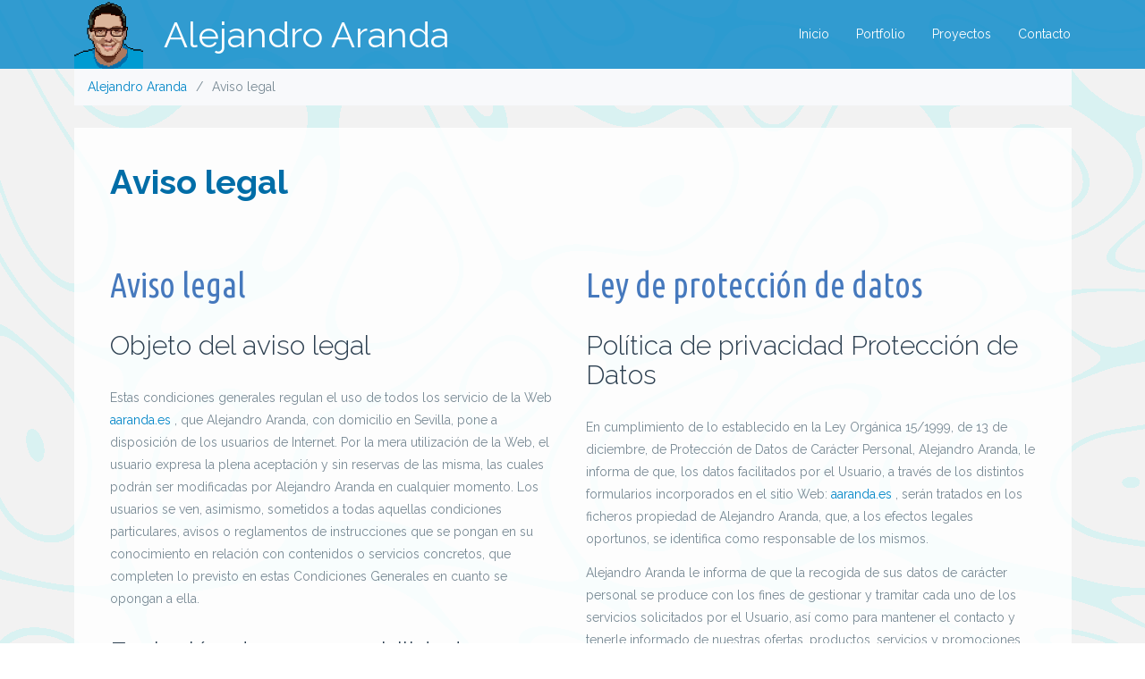

--- FILE ---
content_type: text/html; charset=UTF-8
request_url: https://aaranda.es/aviso-legal/
body_size: 13590
content:
<!DOCTYPE html>
<!--[if lt IE 9]>
<html class="ie lt-ie9" lang="es-ES">
<![endif]-->
<!--[if !(IE 7) | !(IE 8)  ]><!-->
<html lang="es-ES">
<!--<![endif]-->
<head>
    <meta charset="UTF-8"/>
    <meta name="viewport" content="width=device-width"/>
    <link rel="profile" href="http://gmpg.org/xfn/11"/>
    <link rel="pingback" href="https://aaranda.es/xmlrpc.php"/>

    <meta property="og:site_name" content="Alejandro Aranda"/>
		<meta property="og:title" content="Aviso legal"/>
		<meta property="og:image" content="https://aaranda.es/wp-content/uploads/2016/07/porfolio.jpg"/>
		<meta property="og:url" content="http://aaranda.es/aviso-legal/"/>
		<title>Aviso legal &#8211; Alejandro Aranda</title>
<meta name='robots' content='max-image-preview:large' />
	<style>img:is([sizes="auto" i], [sizes^="auto," i]) { contain-intrinsic-size: 3000px 1500px }</style>
	<link rel='dns-prefetch' href='//www.googletagmanager.com' />
<link rel="alternate" type="application/rss+xml" title="Alejandro Aranda &raquo; Feed" href="https://aaranda.es/feed/" />
<link href='//fonts.googleapis.com/css?family=Raleway:100,200,300,regular,500,600,700,800,900&subset=latin' rel='stylesheet' type='text/css'><link href='//fonts.googleapis.com/css?family=Hanuman:regular,700&subset=khmer' rel='stylesheet' type='text/css'><link href='//fonts.googleapis.com/css?family=Josefin+Sans:100,100italic,300,300italic,regular,italic,600,600italic,700,700italic&subset=latin' rel='stylesheet' type='text/css'><link href='//fonts.googleapis.com/css?family=Ubuntu+Condensed:regular&subset=latin,greek-ext,cyrillic,greek,latin-ext,cyrillic-ext' rel='stylesheet' type='text/css'><script type="text/javascript">
/* <![CDATA[ */
window._wpemojiSettings = {"baseUrl":"https:\/\/s.w.org\/images\/core\/emoji\/16.0.1\/72x72\/","ext":".png","svgUrl":"https:\/\/s.w.org\/images\/core\/emoji\/16.0.1\/svg\/","svgExt":".svg","source":{"concatemoji":"https:\/\/aaranda.es\/wp-includes\/js\/wp-emoji-release.min.js?ver=6.8.3"}};
/*! This file is auto-generated */
!function(s,n){var o,i,e;function c(e){try{var t={supportTests:e,timestamp:(new Date).valueOf()};sessionStorage.setItem(o,JSON.stringify(t))}catch(e){}}function p(e,t,n){e.clearRect(0,0,e.canvas.width,e.canvas.height),e.fillText(t,0,0);var t=new Uint32Array(e.getImageData(0,0,e.canvas.width,e.canvas.height).data),a=(e.clearRect(0,0,e.canvas.width,e.canvas.height),e.fillText(n,0,0),new Uint32Array(e.getImageData(0,0,e.canvas.width,e.canvas.height).data));return t.every(function(e,t){return e===a[t]})}function u(e,t){e.clearRect(0,0,e.canvas.width,e.canvas.height),e.fillText(t,0,0);for(var n=e.getImageData(16,16,1,1),a=0;a<n.data.length;a++)if(0!==n.data[a])return!1;return!0}function f(e,t,n,a){switch(t){case"flag":return n(e,"\ud83c\udff3\ufe0f\u200d\u26a7\ufe0f","\ud83c\udff3\ufe0f\u200b\u26a7\ufe0f")?!1:!n(e,"\ud83c\udde8\ud83c\uddf6","\ud83c\udde8\u200b\ud83c\uddf6")&&!n(e,"\ud83c\udff4\udb40\udc67\udb40\udc62\udb40\udc65\udb40\udc6e\udb40\udc67\udb40\udc7f","\ud83c\udff4\u200b\udb40\udc67\u200b\udb40\udc62\u200b\udb40\udc65\u200b\udb40\udc6e\u200b\udb40\udc67\u200b\udb40\udc7f");case"emoji":return!a(e,"\ud83e\udedf")}return!1}function g(e,t,n,a){var r="undefined"!=typeof WorkerGlobalScope&&self instanceof WorkerGlobalScope?new OffscreenCanvas(300,150):s.createElement("canvas"),o=r.getContext("2d",{willReadFrequently:!0}),i=(o.textBaseline="top",o.font="600 32px Arial",{});return e.forEach(function(e){i[e]=t(o,e,n,a)}),i}function t(e){var t=s.createElement("script");t.src=e,t.defer=!0,s.head.appendChild(t)}"undefined"!=typeof Promise&&(o="wpEmojiSettingsSupports",i=["flag","emoji"],n.supports={everything:!0,everythingExceptFlag:!0},e=new Promise(function(e){s.addEventListener("DOMContentLoaded",e,{once:!0})}),new Promise(function(t){var n=function(){try{var e=JSON.parse(sessionStorage.getItem(o));if("object"==typeof e&&"number"==typeof e.timestamp&&(new Date).valueOf()<e.timestamp+604800&&"object"==typeof e.supportTests)return e.supportTests}catch(e){}return null}();if(!n){if("undefined"!=typeof Worker&&"undefined"!=typeof OffscreenCanvas&&"undefined"!=typeof URL&&URL.createObjectURL&&"undefined"!=typeof Blob)try{var e="postMessage("+g.toString()+"("+[JSON.stringify(i),f.toString(),p.toString(),u.toString()].join(",")+"));",a=new Blob([e],{type:"text/javascript"}),r=new Worker(URL.createObjectURL(a),{name:"wpTestEmojiSupports"});return void(r.onmessage=function(e){c(n=e.data),r.terminate(),t(n)})}catch(e){}c(n=g(i,f,p,u))}t(n)}).then(function(e){for(var t in e)n.supports[t]=e[t],n.supports.everything=n.supports.everything&&n.supports[t],"flag"!==t&&(n.supports.everythingExceptFlag=n.supports.everythingExceptFlag&&n.supports[t]);n.supports.everythingExceptFlag=n.supports.everythingExceptFlag&&!n.supports.flag,n.DOMReady=!1,n.readyCallback=function(){n.DOMReady=!0}}).then(function(){return e}).then(function(){var e;n.supports.everything||(n.readyCallback(),(e=n.source||{}).concatemoji?t(e.concatemoji):e.wpemoji&&e.twemoji&&(t(e.twemoji),t(e.wpemoji)))}))}((window,document),window._wpemojiSettings);
/* ]]> */
</script>
<link rel='stylesheet' id='smartlib_bootstrap-css' href='https://aaranda.es/wp-content/themes/bootframe-core/assets/css/bootstrap.css?ver=6.8.3' type='text/css' media='all' />
<link rel='stylesheet' id='smartlib_font_awesome-css' href='https://aaranda.es/wp-content/themes/bootframe-core/assets/vendor/font-awesome/css/font-awesome.min.css?ver=6.8.3' type='text/css' media='all' />
<link rel='stylesheet' id='smartlib_prettyphoto-css' href='https://aaranda.es/wp-content/themes/bootframe-core/assets/vendor/prettyPhoto/css/prettyPhoto.css?ver=6.8.3' type='text/css' media='all' />
<link rel='stylesheet' id='smartlib_main-css' href='https://aaranda.es/wp-content/themes/bootframe-core/style.css?ver=6.8.3' type='text/css' media='all' />
<style id='smartlib_main-inline-css' type='text/css'>
.smartlib-default-top-navbar .smartlib-navbar-menu a{font-family:Hanuman}h1{font-family:Josefin Sans}h1{color:#006da7}h1{font-size:45px}h1{text-transform:none}h1{font-weight:bold}h2{font-family:Ubuntu Condensed}h2{font-size:38px}a{color:#0085c7}a:hover, a:focus{color:#003656}body, p{font-family:Raleway}@media (min-width:1200px) {.container, .smartlib-content-section,.smartlib-full-strech-section .panel-row-style{width:1115px}#sidebar{width:320px}#page{width:795px}}
</style>
<link rel='stylesheet' id='smartlib_flexislider-css' href='https://aaranda.es/wp-content/themes/bootframe-core/assets/vendor/flexslider/flexslider.css?ver=6.8.3' type='text/css' media='all' />
<link rel='stylesheet' id='smartlib_bootstrap-dialog-css' href='https://aaranda.es/wp-content/themes/bootframe-core/assets/css/bootstrap-dialog.css?ver=6.8.3' type='text/css' media='all' />
<link rel='stylesheet' id='smartlib_animate-css' href='https://aaranda.es/wp-content/themes/bootframe-core/assets/css/animate.css?ver=6.8.3' type='text/css' media='all' />
<style id='wp-emoji-styles-inline-css' type='text/css'>

	img.wp-smiley, img.emoji {
		display: inline !important;
		border: none !important;
		box-shadow: none !important;
		height: 1em !important;
		width: 1em !important;
		margin: 0 0.07em !important;
		vertical-align: -0.1em !important;
		background: none !important;
		padding: 0 !important;
	}
</style>
<link rel='stylesheet' id='wp-block-library-css' href='https://aaranda.es/wp-includes/css/dist/block-library/style.min.css?ver=6.8.3' type='text/css' media='all' />
<style id='classic-theme-styles-inline-css' type='text/css'>
/*! This file is auto-generated */
.wp-block-button__link{color:#fff;background-color:#32373c;border-radius:9999px;box-shadow:none;text-decoration:none;padding:calc(.667em + 2px) calc(1.333em + 2px);font-size:1.125em}.wp-block-file__button{background:#32373c;color:#fff;text-decoration:none}
</style>
<style id='global-styles-inline-css' type='text/css'>
:root{--wp--preset--aspect-ratio--square: 1;--wp--preset--aspect-ratio--4-3: 4/3;--wp--preset--aspect-ratio--3-4: 3/4;--wp--preset--aspect-ratio--3-2: 3/2;--wp--preset--aspect-ratio--2-3: 2/3;--wp--preset--aspect-ratio--16-9: 16/9;--wp--preset--aspect-ratio--9-16: 9/16;--wp--preset--color--black: #000000;--wp--preset--color--cyan-bluish-gray: #abb8c3;--wp--preset--color--white: #ffffff;--wp--preset--color--pale-pink: #f78da7;--wp--preset--color--vivid-red: #cf2e2e;--wp--preset--color--luminous-vivid-orange: #ff6900;--wp--preset--color--luminous-vivid-amber: #fcb900;--wp--preset--color--light-green-cyan: #7bdcb5;--wp--preset--color--vivid-green-cyan: #00d084;--wp--preset--color--pale-cyan-blue: #8ed1fc;--wp--preset--color--vivid-cyan-blue: #0693e3;--wp--preset--color--vivid-purple: #9b51e0;--wp--preset--gradient--vivid-cyan-blue-to-vivid-purple: linear-gradient(135deg,rgba(6,147,227,1) 0%,rgb(155,81,224) 100%);--wp--preset--gradient--light-green-cyan-to-vivid-green-cyan: linear-gradient(135deg,rgb(122,220,180) 0%,rgb(0,208,130) 100%);--wp--preset--gradient--luminous-vivid-amber-to-luminous-vivid-orange: linear-gradient(135deg,rgba(252,185,0,1) 0%,rgba(255,105,0,1) 100%);--wp--preset--gradient--luminous-vivid-orange-to-vivid-red: linear-gradient(135deg,rgba(255,105,0,1) 0%,rgb(207,46,46) 100%);--wp--preset--gradient--very-light-gray-to-cyan-bluish-gray: linear-gradient(135deg,rgb(238,238,238) 0%,rgb(169,184,195) 100%);--wp--preset--gradient--cool-to-warm-spectrum: linear-gradient(135deg,rgb(74,234,220) 0%,rgb(151,120,209) 20%,rgb(207,42,186) 40%,rgb(238,44,130) 60%,rgb(251,105,98) 80%,rgb(254,248,76) 100%);--wp--preset--gradient--blush-light-purple: linear-gradient(135deg,rgb(255,206,236) 0%,rgb(152,150,240) 100%);--wp--preset--gradient--blush-bordeaux: linear-gradient(135deg,rgb(254,205,165) 0%,rgb(254,45,45) 50%,rgb(107,0,62) 100%);--wp--preset--gradient--luminous-dusk: linear-gradient(135deg,rgb(255,203,112) 0%,rgb(199,81,192) 50%,rgb(65,88,208) 100%);--wp--preset--gradient--pale-ocean: linear-gradient(135deg,rgb(255,245,203) 0%,rgb(182,227,212) 50%,rgb(51,167,181) 100%);--wp--preset--gradient--electric-grass: linear-gradient(135deg,rgb(202,248,128) 0%,rgb(113,206,126) 100%);--wp--preset--gradient--midnight: linear-gradient(135deg,rgb(2,3,129) 0%,rgb(40,116,252) 100%);--wp--preset--font-size--small: 13px;--wp--preset--font-size--medium: 20px;--wp--preset--font-size--large: 36px;--wp--preset--font-size--x-large: 42px;--wp--preset--spacing--20: 0.44rem;--wp--preset--spacing--30: 0.67rem;--wp--preset--spacing--40: 1rem;--wp--preset--spacing--50: 1.5rem;--wp--preset--spacing--60: 2.25rem;--wp--preset--spacing--70: 3.38rem;--wp--preset--spacing--80: 5.06rem;--wp--preset--shadow--natural: 6px 6px 9px rgba(0, 0, 0, 0.2);--wp--preset--shadow--deep: 12px 12px 50px rgba(0, 0, 0, 0.4);--wp--preset--shadow--sharp: 6px 6px 0px rgba(0, 0, 0, 0.2);--wp--preset--shadow--outlined: 6px 6px 0px -3px rgba(255, 255, 255, 1), 6px 6px rgba(0, 0, 0, 1);--wp--preset--shadow--crisp: 6px 6px 0px rgba(0, 0, 0, 1);}:where(.is-layout-flex){gap: 0.5em;}:where(.is-layout-grid){gap: 0.5em;}body .is-layout-flex{display: flex;}.is-layout-flex{flex-wrap: wrap;align-items: center;}.is-layout-flex > :is(*, div){margin: 0;}body .is-layout-grid{display: grid;}.is-layout-grid > :is(*, div){margin: 0;}:where(.wp-block-columns.is-layout-flex){gap: 2em;}:where(.wp-block-columns.is-layout-grid){gap: 2em;}:where(.wp-block-post-template.is-layout-flex){gap: 1.25em;}:where(.wp-block-post-template.is-layout-grid){gap: 1.25em;}.has-black-color{color: var(--wp--preset--color--black) !important;}.has-cyan-bluish-gray-color{color: var(--wp--preset--color--cyan-bluish-gray) !important;}.has-white-color{color: var(--wp--preset--color--white) !important;}.has-pale-pink-color{color: var(--wp--preset--color--pale-pink) !important;}.has-vivid-red-color{color: var(--wp--preset--color--vivid-red) !important;}.has-luminous-vivid-orange-color{color: var(--wp--preset--color--luminous-vivid-orange) !important;}.has-luminous-vivid-amber-color{color: var(--wp--preset--color--luminous-vivid-amber) !important;}.has-light-green-cyan-color{color: var(--wp--preset--color--light-green-cyan) !important;}.has-vivid-green-cyan-color{color: var(--wp--preset--color--vivid-green-cyan) !important;}.has-pale-cyan-blue-color{color: var(--wp--preset--color--pale-cyan-blue) !important;}.has-vivid-cyan-blue-color{color: var(--wp--preset--color--vivid-cyan-blue) !important;}.has-vivid-purple-color{color: var(--wp--preset--color--vivid-purple) !important;}.has-black-background-color{background-color: var(--wp--preset--color--black) !important;}.has-cyan-bluish-gray-background-color{background-color: var(--wp--preset--color--cyan-bluish-gray) !important;}.has-white-background-color{background-color: var(--wp--preset--color--white) !important;}.has-pale-pink-background-color{background-color: var(--wp--preset--color--pale-pink) !important;}.has-vivid-red-background-color{background-color: var(--wp--preset--color--vivid-red) !important;}.has-luminous-vivid-orange-background-color{background-color: var(--wp--preset--color--luminous-vivid-orange) !important;}.has-luminous-vivid-amber-background-color{background-color: var(--wp--preset--color--luminous-vivid-amber) !important;}.has-light-green-cyan-background-color{background-color: var(--wp--preset--color--light-green-cyan) !important;}.has-vivid-green-cyan-background-color{background-color: var(--wp--preset--color--vivid-green-cyan) !important;}.has-pale-cyan-blue-background-color{background-color: var(--wp--preset--color--pale-cyan-blue) !important;}.has-vivid-cyan-blue-background-color{background-color: var(--wp--preset--color--vivid-cyan-blue) !important;}.has-vivid-purple-background-color{background-color: var(--wp--preset--color--vivid-purple) !important;}.has-black-border-color{border-color: var(--wp--preset--color--black) !important;}.has-cyan-bluish-gray-border-color{border-color: var(--wp--preset--color--cyan-bluish-gray) !important;}.has-white-border-color{border-color: var(--wp--preset--color--white) !important;}.has-pale-pink-border-color{border-color: var(--wp--preset--color--pale-pink) !important;}.has-vivid-red-border-color{border-color: var(--wp--preset--color--vivid-red) !important;}.has-luminous-vivid-orange-border-color{border-color: var(--wp--preset--color--luminous-vivid-orange) !important;}.has-luminous-vivid-amber-border-color{border-color: var(--wp--preset--color--luminous-vivid-amber) !important;}.has-light-green-cyan-border-color{border-color: var(--wp--preset--color--light-green-cyan) !important;}.has-vivid-green-cyan-border-color{border-color: var(--wp--preset--color--vivid-green-cyan) !important;}.has-pale-cyan-blue-border-color{border-color: var(--wp--preset--color--pale-cyan-blue) !important;}.has-vivid-cyan-blue-border-color{border-color: var(--wp--preset--color--vivid-cyan-blue) !important;}.has-vivid-purple-border-color{border-color: var(--wp--preset--color--vivid-purple) !important;}.has-vivid-cyan-blue-to-vivid-purple-gradient-background{background: var(--wp--preset--gradient--vivid-cyan-blue-to-vivid-purple) !important;}.has-light-green-cyan-to-vivid-green-cyan-gradient-background{background: var(--wp--preset--gradient--light-green-cyan-to-vivid-green-cyan) !important;}.has-luminous-vivid-amber-to-luminous-vivid-orange-gradient-background{background: var(--wp--preset--gradient--luminous-vivid-amber-to-luminous-vivid-orange) !important;}.has-luminous-vivid-orange-to-vivid-red-gradient-background{background: var(--wp--preset--gradient--luminous-vivid-orange-to-vivid-red) !important;}.has-very-light-gray-to-cyan-bluish-gray-gradient-background{background: var(--wp--preset--gradient--very-light-gray-to-cyan-bluish-gray) !important;}.has-cool-to-warm-spectrum-gradient-background{background: var(--wp--preset--gradient--cool-to-warm-spectrum) !important;}.has-blush-light-purple-gradient-background{background: var(--wp--preset--gradient--blush-light-purple) !important;}.has-blush-bordeaux-gradient-background{background: var(--wp--preset--gradient--blush-bordeaux) !important;}.has-luminous-dusk-gradient-background{background: var(--wp--preset--gradient--luminous-dusk) !important;}.has-pale-ocean-gradient-background{background: var(--wp--preset--gradient--pale-ocean) !important;}.has-electric-grass-gradient-background{background: var(--wp--preset--gradient--electric-grass) !important;}.has-midnight-gradient-background{background: var(--wp--preset--gradient--midnight) !important;}.has-small-font-size{font-size: var(--wp--preset--font-size--small) !important;}.has-medium-font-size{font-size: var(--wp--preset--font-size--medium) !important;}.has-large-font-size{font-size: var(--wp--preset--font-size--large) !important;}.has-x-large-font-size{font-size: var(--wp--preset--font-size--x-large) !important;}
:where(.wp-block-post-template.is-layout-flex){gap: 1.25em;}:where(.wp-block-post-template.is-layout-grid){gap: 1.25em;}
:where(.wp-block-columns.is-layout-flex){gap: 2em;}:where(.wp-block-columns.is-layout-grid){gap: 2em;}
:root :where(.wp-block-pullquote){font-size: 1.5em;line-height: 1.6;}
</style>
<link rel='stylesheet' id='contact-form-7-css' href='https://aaranda.es/wp-content/plugins/contact-form-7/includes/css/styles.css?ver=6.1.3' type='text/css' media='all' />
<link rel='stylesheet' id='easy-swipebox-css' href='https://aaranda.es/wp-content/plugins/easy-swipebox/public/css/swipebox.min.css?ver=1.1.2' type='text/css' media='all' />
<link rel='stylesheet' id='justifiedGallery-css' href='https://aaranda.es/wp-content/plugins/flickr-justified-gallery/css/justifiedGallery.min.css?ver=v3.6' type='text/css' media='all' />
<link rel='stylesheet' id='flickrJustifiedGalleryWPPlugin-css' href='https://aaranda.es/wp-content/plugins/flickr-justified-gallery/css/flickrJustifiedGalleryWPPlugin.css?ver=v3.6' type='text/css' media='all' />
<link rel='stylesheet' id='prtfl_stylesheet-css' href='https://aaranda.es/wp-content/plugins/portfolio/css/style.css?ver=6.8.3' type='text/css' media='all' />
<link rel='stylesheet' id='prtfl_lightbox_stylesheet-css' href='https://aaranda.es/wp-content/plugins/portfolio/fancybox/jquery.fancybox.min.css?ver=6.8.3' type='text/css' media='all' />
<link rel='stylesheet' id='js_composer_front-css' href='https://aaranda.es/wp-content/plugins/js_composer/assets/css/js_composer.min.css?ver=8.4.1' type='text/css' media='all' />
<script type="text/javascript" src="https://aaranda.es/wp-includes/js/jquery/jquery.min.js?ver=3.7.1" id="jquery-core-js"></script>
<script type="text/javascript" src="https://aaranda.es/wp-includes/js/jquery/jquery-migrate.min.js?ver=3.4.1" id="jquery-migrate-js"></script>
<script type="text/javascript" src="https://aaranda.es/wp-content/themes/bootframe-core/assets/vendor/flexslider/jquery.flexslider-min.js" id="smartlib-flexislider-js"></script>
<script type="text/javascript" src="https://aaranda.es/wp-content/themes/bootframe-core/assets/vendor/prettyPhoto/js/jquery.prettyPhoto.js" id="smartlib-prettyphoto-js"></script>

<!-- Fragmento de código de la etiqueta de Google (gtag.js) añadida por Site Kit -->
<!-- Fragmento de código de Google Analytics añadido por Site Kit -->
<script type="text/javascript" src="https://www.googletagmanager.com/gtag/js?id=GT-K8MDMQ7" id="google_gtagjs-js" async></script>
<script type="text/javascript" id="google_gtagjs-js-after">
/* <![CDATA[ */
window.dataLayer = window.dataLayer || [];function gtag(){dataLayer.push(arguments);}
gtag("set","linker",{"domains":["aaranda.es"]});
gtag("js", new Date());
gtag("set", "developer_id.dZTNiMT", true);
gtag("config", "GT-K8MDMQ7");
/* ]]> */
</script>
<script></script><link rel="https://api.w.org/" href="https://aaranda.es/wp-json/" /><link rel="alternate" title="JSON" type="application/json" href="https://aaranda.es/wp-json/wp/v2/pages/180" /><link rel="EditURI" type="application/rsd+xml" title="RSD" href="https://aaranda.es/xmlrpc.php?rsd" />
<meta name="generator" content="WordPress 6.8.3" />
<link rel="canonical" href="https://aaranda.es/aviso-legal/" />
<link rel='shortlink' href='https://aaranda.es/?p=180' />
<link rel="alternate" title="oEmbed (JSON)" type="application/json+oembed" href="https://aaranda.es/wp-json/oembed/1.0/embed?url=https%3A%2F%2Faaranda.es%2Faviso-legal%2F" />
<link rel="alternate" title="oEmbed (XML)" type="text/xml+oembed" href="https://aaranda.es/wp-json/oembed/1.0/embed?url=https%3A%2F%2Faaranda.es%2Faviso-legal%2F&#038;format=xml" />
<meta name="theme-color" content="#006DA7"><meta name="generator" content="Site Kit by Google 1.165.0" />				<link rel="icon" type="image/png" href="https://aaranda.es/wp-content/uploads/2020/05/pixelart32.png" />
			<meta name="generator" content="Powered by WPBakery Page Builder - drag and drop page builder for WordPress."/>
<script type="text/javascript">
	           var ajaxurl = "https://aaranda.es/wp-admin/admin-ajax.php";
	         </script><style type="text/css" data-type="vc_shortcodes-custom-css">.vc_custom_1424258205165{padding-top: 20px !important;padding-bottom: 20px !important;}</style><noscript><style> .wpb_animate_when_almost_visible { opacity: 1; }</style></noscript>
</head>

<body class="privacy-policy wp-singular page-template-default page page-id-180 wp-theme-bootframe-core smartlib-body-navigation-fixed prtfl_info wpb-js-composer js-comp-ver-8.4.1 vc_responsive">
<!-- Navigation -->
<nav
    class="navbar navbar-inverse  navbar-default  smartlib-navbar smartlib-default-top-navbar navbar-fixed-top smartlib-nabar-in-grid"
    role="navigation">

    

    <div class="smartlib-bottom-navbar">
        <div class="container">
            <div class="row smartlib-expand-row">
                <div class="col-lg-7">
                    <h4 class="smartlib-logo-header" itemprop="headline">    <a href="https://aaranda.es/"
       title="Alejandro Aranda"
       rel="home"
       class="smartlib-site-logo smartlib-image-logo-link">
                    <img src="https://aaranda.es/wp-content/uploads/2016/03/logo.jpg"
                 alt="Alejandro Aranda"/>
        </a>
    </h4><div class="nombre">Alejandro Aranda</div>
                </div>
                <div class="col-lg-5">
                    <!-- Brand and toggle get grouped for better mobile display -->
                    <div class="smartlib-search-navigation-area">
                        <div class="navbar-header">
                            <button type="button" class="navbar-toggle" data-toggle="collapse"
                                    data-target="#bs-example-navbar-collapse-1">
                                <span class="sr-only">Cambiar navegación</span>
                                <span class="icon-bar"></span>
                                <span class="icon-bar"></span>
                                <span class="icon-bar"></span>
                            </button>

                        </div>

                        <!-- Collect the nav links, forms, and other content for toggling -->
                        <div class="collapse navbar-collapse" id="bs-example-navbar-collapse-1">
                            <div class="menu-topmenu_es-container"><ul id="menu-topmenu_es" class="nav navbar-nav navbar-right smartlib-menu smartlib-navbar-menu"><li id="menu-item-163" class="menu-item menu-item-type-post_type menu-item-object-page menu-item-home menu-item-163"><a title="Inicio" href="https://aaranda.es/">Inicio</a></li>
<li id="menu-item-119" class="menu-item menu-item-type-post_type menu-item-object-page menu-item-119"><a title="Portfolio" href="https://aaranda.es/portfolio/">Portfolio</a></li>
<li id="menu-item-18" class="menu-item menu-item-type-post_type menu-item-object-page menu-item-18"><a title="Proyectos" href="https://aaranda.es/proyectos/">Proyectos</a></li>
<li id="menu-item-308" class="menu-item menu-item-type-post_type menu-item-object-page menu-item-308"><a title="Contacto" href="https://aaranda.es/contactar/">Contacto</a></li>
</ul></div>

                        </div>

                        
                    </div>
                    <!-- /.navbar-collapse -->
                </div>
            </div>
        </div>
    </div>


    </div>
    <!-- /.container -->
</nav>
<!-- END Navigation -->
<section class="smartlib-content-section container">
    <ol class="breadcrumb"><li><a href="https://aaranda.es">Alejandro Aranda</a><span class="smartlib-separator">/</span></li><li>Aviso legal</li></ol>
</section>

    
<section class="smartlib-content-section container">


 <div id="page" class="smartlib-no-sidebar">

    
<article id="post-180" class="smartlib-page-container post-180 page type-page status-publish hentry" >

	<header class="smartlib-page-header">
		<h1>
			Aviso legal			<small></small>
		</h1>

	</header>
	<div class="smartlib-thumbnail-outer">
			</div>

	<div class="smartlib-content-container entry-content">
		<div class="wpb-content-wrapper"><div data-vc-parallax="1.5" class="vc_row wpb_row vc_row-fluid vc_custom_1424258205165 vc_row-has-fill vc_general vc_parallax vc_parallax-no"><div class="wpb_column vc_column_container vc_col-sm-6"><div class="vc_column-inner"><div class="wpb_wrapper">
	<div class="wpb_text_column wpb_content_element" >
		<div class="wpb_wrapper">
			<h2 class="pt-header-page">Aviso legal</h2>
<h3>Objeto del aviso legal</h3>
<p>Estas condiciones generales regulan el uso de todos los servicio de la Web <a href="http://aaranda.es">aaranda.es </a>, que Alejandro Aranda, con domicilio en Sevilla, pone a disposición de los usuarios de Internet. Por la mera utilización de la Web, el usuario expresa la plena aceptación y sin reservas de las misma, las cuales podrán ser modificadas por Alejandro Aranda en cualquier momento. Los usuarios se ven, asimismo, sometidos a todas aquellas condiciones particulares, avisos o reglamentos de instrucciones que se pongan en su conocimiento en relación con contenidos o servicios concretos, que completen lo previsto en estas Condiciones Generales en cuanto se opongan a ella.</p>
<h3>Exclusión de responsabilidad</h3>
<p>Alejandro Aranda no garantiza la disponibilidad y continuidad del funcionamiento de la Web, de sus servicios y sus contenidos.</p>
<p>Alejandro Aranda no es responsable de los daños o perjuicios de cualquier naturaleza que puedan producirse por la falta de disponibilidad o de continuidad de la Web o de cualquier de sus servicios, o por fallos en el acceso a las distintas secciones de la Web.</p>
<p>Alejandro Aranda no se hace responsable del contenido de los enlaces a otras paginas Web que no sean titularidad suya y que, por tanto, no puedan ser controladas por ésta.</p>
<p>El usuario manifiesta que conoce que la información facilitada por Alejandro Aranda a través de sus servicios, no tienen carácter legal y únicamente se ofrece a efectos informativos.</p>
<h3>Propiedad Intelectual</h3>
<p>Los contenido suministrados por <a href="http://aaranda.es">aaranda.es </a> están sujetos a los derechos de propiedad intelectual e industrial y son titularidad exclusiva de Alejandro Aranda o de las personas físicas o jurídicas que se informe. En ningún caso al acceso a las paginas de la Web implica ningún tipo de renuncia, trasmisión o cesio total o parcial de los mencionados derecho, ni confiere ningún derecho de utilización, alteración, explotación, reproducción, distribución o comunicación publica sobre los contenidos o bienes de propiedad industrial sin la previa y expresa autorización específicamente otorgada a tal efecto por parte de Alejandro Aranda o de las personas físicas o jurídicas que se informe, salvo los derechos de visualizar y de realizar copias para el uso personal y exclusivo del usuario, los cuales deberá ejercerse siempre conforme a los principios de buena fe y la legislación aplicable.</p>
<p>Las imágenes o enlaces a los trabajos realizados por Alejandro Aranda son propiedad de las empresas y clientes en los que ha colaborado Alejandro Aranda como diseñador y programador, y son solamente utilizadas con fines informativos y curriculares, en caso de considerar inapropiado alguno de los contenidos expuestos, pueden solicitar su eliminación a <a href="mailto:info@aaranda.es">info@aaranda.es</a>.</p>
<h3>Ley Aplicable y Fuero</h3>
<p>La entidad y el usuario, con renuncia expresa a cualquier otro fuero, se someten al de los Juzgado y Tribunales de Sevilla, para cualquier controversia que pudiera derivarse del acceso, o uso de la Web.</p>

		</div>
	</div>
</div></div></div><div class="wpb_column vc_column_container vc_col-sm-6"><div class="vc_column-inner"><div class="wpb_wrapper">
	<div class="wpb_text_column wpb_content_element" >
		<div class="wpb_wrapper">
			<h2 class="pt-header-page">Ley de protección de datos</h2>
<h3>Política de privacidad Protección de Datos</h3>
<p>En cumplimiento de lo establecido en la Ley Orgánica 15/1999, de 13 de diciembre, de Protección de Datos de Carácter Personal, Alejandro Aranda, le informa de que, los datos facilitados por el Usuario, a través de los distintos formularios incorporados en el sitio Web: <a href="http://aaranda.es">aaranda.es </a>, serán tratados en los ficheros propiedad de Alejandro Aranda, que, a los efectos legales oportunos, se identifica como responsable de los mismos.</p>
<p>Alejandro Aranda le informa de que la recogida de sus datos de carácter personal se produce con los fines de gestionar y tramitar cada uno de los servicios solicitados por el Usuario, así como para mantener el contacto y tenerle informado de nuestras ofertas, productos, servicios y promociones.</p>
<p>El usuario declara, bajo su responsabilidad, haber leído el presente apartado íntegramente, que se reputa conocido y aceptado, expresa y plenamente, desde el momento en el que se realice un envío de datos, a través de los formularios incluidos en el sitio Web: aaranda.es. Si el Usuario no estuviere de acuerdo con el contenido del presente apartado, deberá abstenerse por consiguiente de realizar el envío del mismo y, por tanto, le agradeceremos que vuelva a leerlo antes de enviar cualquiera de los citados formularios.</p>
<p>En cualquier caso, el Usuario podrá ejercer los derechos de acceso, rectificación, cancelación y oposición de sus datos de carácter personal, en los términos establecidos en la LOPD, dirigiéndose a la siguiente dirección de correo electrónico: <a href="mailto:info@aaranda.es">info@aaranda.es</a>.</p>

		</div>
	</div>
</div></div></div></div>
</div>			</div>

</article>


    


        </div>
<!--end #page-->

</section>
<footer class="smartlib-footer-area ">
    <!--Footer sidebar-->

                
    <!--END Footer sidebar-->
    <!--Footer bottom - customizer-->
    <section class="smartlib-content-section smartlib-bottom-footer">
        <div class="container">

            <div class="row">

                <div class="col-lg-6">
                    <p>Copyright © 2020 Alejandro Aranda Moreno - Todos los derechos reservados.- <a href="/aviso-legal/">Aviso legal y LPD</a></p>
                </div>
                <div class="col-lg-6">
                                <ul class="list-inline  smartlib-social-icons-navbar pull-right">

                

            </ul>
        					
					
                </div>
				
            </div>
            <div class="row">

                <div class="col-lg-2 col-lg-offset-5">
                   <aside id="polylang-2" class="widget widget_polylang"><label class="screen-reader-text" for="lang_choice_polylang-2">Elegir un idioma</label><select name="lang_choice_polylang-2" id="lang_choice_polylang-2" class="pll-switcher-select">
	<option value="https://aaranda.es/aviso-legal/" lang="es-ES" selected='selected' data-lang="{&quot;id&quot;:0,&quot;name&quot;:&quot;Espa\u00f1ol&quot;,&quot;slug&quot;:&quot;es&quot;,&quot;dir&quot;:0}">Español</option>
	<option value="https://aaranda.es/en/about-me/" lang="en-GB" data-lang="{&quot;id&quot;:0,&quot;name&quot;:&quot;English&quot;,&quot;slug&quot;:&quot;en&quot;,&quot;dir&quot;:0}">English</option>

</select>
<script type="text/javascript">
					document.getElementById( "lang_choice_polylang-2" ).addEventListener( "change", function ( event ) { location.href = event.currentTarget.value; } )
				</script></aside>				</div>

            </div>
        </div>
    </section>
    <!--END Footer bottom - customizer-->
</footer>


            <a href="#" class="btn btn-primary smartlib-btn-go-top animated" id="scroll-top-top"><i
                    class="fa fa-chevron-up"></i></a>
        <script type="speculationrules">
{"prefetch":[{"source":"document","where":{"and":[{"href_matches":"\/*"},{"not":{"href_matches":["\/wp-*.php","\/wp-admin\/*","\/wp-content\/uploads\/*","\/wp-content\/*","\/wp-content\/plugins\/*","\/wp-content\/themes\/bootframe-core\/*","\/*\\?(.+)"]}},{"not":{"selector_matches":"a[rel~=\"nofollow\"]"}},{"not":{"selector_matches":".no-prefetch, .no-prefetch a"}}]},"eagerness":"conservative"}]}
</script>
<script type="text/javascript" src="https://aaranda.es/wp-content/themes/bootframe-core/assets/js/bootstrap.min.js" id="smartlib-bootstrap-js"></script>
<script type="text/javascript" src="https://aaranda.es/wp-content/themes/bootframe-core/assets/js/classie.js" id="smartlib-classie-header-js"></script>
<script type="text/javascript" src="https://aaranda.es/wp-content/themes/bootframe-core/assets/js/bootstrap-dialog.js" id="smartlib-bootstrap-dialog-js"></script>
<script type="text/javascript" src="https://aaranda.es/wp-content/themes/bootframe-core/assets/js/cbpAnimatedHeader.min.js" id="smartlib-animated-header-js"></script>
<script type="text/javascript" src="https://aaranda.es/wp-content/themes/bootframe-core/assets/vendor/modernizr.custom.09812.js" id="smartlib-modernizr-js"></script>
<script type="text/javascript" src="https://aaranda.es/wp-content/themes/bootframe-core/assets/js/jquery.waypoints.min.js" id="smartlib-waypoints-js"></script>
<script type="text/javascript" src="https://aaranda.es/wp-content/themes/bootframe-core/assets/js/jquery.countTo.js" id="smartlib-counter-js"></script>
<script type="text/javascript" src="https://aaranda.es/wp-content/themes/bootframe-core/assets/vendor/jquery.shuffle.js" id="smartlib-shuffle-js"></script>
<script type="text/javascript" src="https://aaranda.es/wp-content/themes/bootframe-core/assets/js/main.js" id="smartlib-main-js"></script>
<script type="text/javascript" src="https://aaranda.es/wp-includes/js/dist/hooks.min.js?ver=4d63a3d491d11ffd8ac6" id="wp-hooks-js"></script>
<script type="text/javascript" src="https://aaranda.es/wp-includes/js/dist/i18n.min.js?ver=5e580eb46a90c2b997e6" id="wp-i18n-js"></script>
<script type="text/javascript" id="wp-i18n-js-after">
/* <![CDATA[ */
wp.i18n.setLocaleData( { 'text direction\u0004ltr': [ 'ltr' ] } );
/* ]]> */
</script>
<script type="text/javascript" src="https://aaranda.es/wp-content/plugins/contact-form-7/includes/swv/js/index.js?ver=6.1.3" id="swv-js"></script>
<script type="text/javascript" id="contact-form-7-js-translations">
/* <![CDATA[ */
( function( domain, translations ) {
	var localeData = translations.locale_data[ domain ] || translations.locale_data.messages;
	localeData[""].domain = domain;
	wp.i18n.setLocaleData( localeData, domain );
} )( "contact-form-7", {"translation-revision-date":"2025-10-29 16:00:55+0000","generator":"GlotPress\/4.0.3","domain":"messages","locale_data":{"messages":{"":{"domain":"messages","plural-forms":"nplurals=2; plural=n != 1;","lang":"es"},"This contact form is placed in the wrong place.":["Este formulario de contacto est\u00e1 situado en el lugar incorrecto."],"Error:":["Error:"]}},"comment":{"reference":"includes\/js\/index.js"}} );
/* ]]> */
</script>
<script type="text/javascript" id="contact-form-7-js-before">
/* <![CDATA[ */
var wpcf7 = {
    "api": {
        "root": "https:\/\/aaranda.es\/wp-json\/",
        "namespace": "contact-form-7\/v1"
    },
    "cached": 1
};
/* ]]> */
</script>
<script type="text/javascript" src="https://aaranda.es/wp-content/plugins/contact-form-7/includes/js/index.js?ver=6.1.3" id="contact-form-7-js"></script>
<script type="text/javascript" src="https://aaranda.es/wp-content/plugins/easy-swipebox/public/js/jquery.swipebox.min.js?ver=1.1.2" id="easy-swipebox-js"></script>
<script type="text/javascript" id="easy-swipebox-init-js-extra">
/* <![CDATA[ */
var easySwipeBox_localize_init_var = {"lightbox":{"useCSS":true,"useSVG":true,"removeBarsOnMobile":true,"hideCloseButtonOnMobile":false,"hideBarsDelay":3000,"videoMaxWidth":1140,"vimeoColor":"cccccc","loopAtEnd":false,"autoplayVideos":false},"autodetect":{"autodetectImage":true,"autodetectVideo":true,"autodetectExclude":".no-swipebox"}};
/* ]]> */
</script>
<script type="text/javascript" src="https://aaranda.es/wp-content/plugins/easy-swipebox/public/js/jquery.init.js?ver=1.1.2" id="easy-swipebox-init-js"></script>
<script type="text/javascript" src="https://aaranda.es/wp-content/plugins/flickr-justified-gallery/js/jquery.justifiedGallery.min.js?ver=6.8.3" id="justifiedGallery-js"></script>
<script type="text/javascript" src="https://aaranda.es/wp-content/plugins/flickr-justified-gallery/js/flickrJustifiedGalleryWPPlugin.js?ver=6.8.3" id="flickrJustifiedGalleryWPPlugin-js"></script>
<script type="text/javascript" id="pll_cookie_script-js-after">
/* <![CDATA[ */
(function() {
				var expirationDate = new Date();
				expirationDate.setTime( expirationDate.getTime() + 31536000 * 1000 );
				document.cookie = "pll_language=es; expires=" + expirationDate.toUTCString() + "; path=/; secure; SameSite=Lax";
			}());
/* ]]> */
</script>
<script type="text/javascript" src="https://www.google.com/recaptcha/api.js?render=6Lf5HKgUAAAAABU9CzDcsvF9m_iIFULewqAZNmTk&amp;ver=3.0" id="google-recaptcha-js"></script>
<script type="text/javascript" src="https://aaranda.es/wp-includes/js/dist/vendor/wp-polyfill.min.js?ver=3.15.0" id="wp-polyfill-js"></script>
<script type="text/javascript" id="wpcf7-recaptcha-js-before">
/* <![CDATA[ */
var wpcf7_recaptcha = {
    "sitekey": "6Lf5HKgUAAAAABU9CzDcsvF9m_iIFULewqAZNmTk",
    "actions": {
        "homepage": "homepage",
        "contactform": "contactform"
    }
};
/* ]]> */
</script>
<script type="text/javascript" src="https://aaranda.es/wp-content/plugins/contact-form-7/modules/recaptcha/index.js?ver=6.1.3" id="wpcf7-recaptcha-js"></script>
<script type="text/javascript" src="https://aaranda.es/wp-content/plugins/js_composer/assets/js/dist/js_composer_front.min.js?ver=8.4.1" id="wpb_composer_front_js-js"></script>
<script type="text/javascript" src="https://aaranda.es/wp-content/plugins/js_composer/assets/lib/vendor/node_modules/skrollr/dist/skrollr.min.js?ver=8.4.1" id="vc_jquery_skrollr_js-js"></script>
<script type="text/javascript" src="https://aaranda.es/wp-content/themes/bootframe-core/assets/js/shader/shader-web-background.min.js?ver=1" id="shader-web-background-js"></script>
<script></script>
<script type="x-shader/x-fragment" id="Image">
    precision highp float;

    uniform vec2    iResolution;
    uniform float   iTime;
    uniform float   iScrollY;
    vec4 color_bg = vec4(0.95);
    //cyan rgb(229 255 255, 1);
    vec4 color_foreground = vec4(0.85,0.95, 0.95, 0.95);

    vec3 palette(float pos, float time)
    {
      return vec3(cos(6.2*pos),cos(6.2*pos),cos(6.2*pos));
    }
    
    void mainImage( out vec4 fragColor, in vec2 fragCoord )
    {

      //ignore aspect ratio
      vec2 uv = fragCoord.xy / iResolution.xy;

      float time = iTime/2.0;  
      vec2 p = (fragCoord.xy +  vec2(0.0, iScrollY)) / iResolution.xy ;
      
      // zoom to a good looking spot
      
      //if uv aspet ratio is horizontal 
      if(iResolution.x > iResolution.y)
      {
        p.x *= 0.25;
        p.y *= 0.2;

      }else{
        p.x *= 0.05;
        p.y *= 0.25;
      }

      // start the plasma magic!
      float part1 = sin(p.x*(90.0+21.0*cos(p.y*0.0))+time);
      float part2 = cos(p.y*(32.0+11.0*sin(p.x*57.0))+time);
      float part3 = sin(p.x*(55.0 + 21.0*sin(p.y*32.0))+ time);

      float plas = 0.5 + 0.65*part1*part2 + 1.35*part3*part2;

      
      
      fragColor = vec4(palette(plas, time),1.0);        
      fragColor = vec4(fragColor.x +1.9,fragColor.y +3.0,fragColor.z +3.0,1.0);
      //if fragColor is white use bgcolor
      if(fragColor.x > 0.99 && fragColor.y > 0.99 && fragColor.z > 0.99)
      {
        fragColor = color_bg;
      }
      else{
        fragColor = color_foreground;
      }
    
      
        
        
    }
    void main() {
      mainImage(gl_FragColor, gl_FragCoord.xy);
    }  
  </script>
  <script>
    const PARALLAX_SCROLLING_RATE = .5;    
    shaderWebBackground.shade({
      shaders: {
        Image: {
          uniforms: {
            iScrollY: (gl, loc, ctx) => gl.uniform1f(
              loc,
              // we need to convert to real shader pixels and reverse Y-axis
              (window.scrollY * ctx.cssPixelRatio) * -PARALLAX_SCROLLING_RATE
            ),            
            iResolution: (gl, loc, ctx) => gl.uniform2f(loc, ctx.width, ctx.height),
            iTime:       (gl, loc) => gl.uniform1f(loc, performance.now() / 5000),
          }
        }
      }
    });
  </script>



</body>
</html>


--- FILE ---
content_type: text/html; charset=utf-8
request_url: https://www.google.com/recaptcha/api2/anchor?ar=1&k=6Lf5HKgUAAAAABU9CzDcsvF9m_iIFULewqAZNmTk&co=aHR0cHM6Ly9hYXJhbmRhLmVzOjQ0Mw..&hl=en&v=PoyoqOPhxBO7pBk68S4YbpHZ&size=invisible&anchor-ms=20000&execute-ms=30000&cb=8g39ph4ziv7p
body_size: 48742
content:
<!DOCTYPE HTML><html dir="ltr" lang="en"><head><meta http-equiv="Content-Type" content="text/html; charset=UTF-8">
<meta http-equiv="X-UA-Compatible" content="IE=edge">
<title>reCAPTCHA</title>
<style type="text/css">
/* cyrillic-ext */
@font-face {
  font-family: 'Roboto';
  font-style: normal;
  font-weight: 400;
  font-stretch: 100%;
  src: url(//fonts.gstatic.com/s/roboto/v48/KFO7CnqEu92Fr1ME7kSn66aGLdTylUAMa3GUBHMdazTgWw.woff2) format('woff2');
  unicode-range: U+0460-052F, U+1C80-1C8A, U+20B4, U+2DE0-2DFF, U+A640-A69F, U+FE2E-FE2F;
}
/* cyrillic */
@font-face {
  font-family: 'Roboto';
  font-style: normal;
  font-weight: 400;
  font-stretch: 100%;
  src: url(//fonts.gstatic.com/s/roboto/v48/KFO7CnqEu92Fr1ME7kSn66aGLdTylUAMa3iUBHMdazTgWw.woff2) format('woff2');
  unicode-range: U+0301, U+0400-045F, U+0490-0491, U+04B0-04B1, U+2116;
}
/* greek-ext */
@font-face {
  font-family: 'Roboto';
  font-style: normal;
  font-weight: 400;
  font-stretch: 100%;
  src: url(//fonts.gstatic.com/s/roboto/v48/KFO7CnqEu92Fr1ME7kSn66aGLdTylUAMa3CUBHMdazTgWw.woff2) format('woff2');
  unicode-range: U+1F00-1FFF;
}
/* greek */
@font-face {
  font-family: 'Roboto';
  font-style: normal;
  font-weight: 400;
  font-stretch: 100%;
  src: url(//fonts.gstatic.com/s/roboto/v48/KFO7CnqEu92Fr1ME7kSn66aGLdTylUAMa3-UBHMdazTgWw.woff2) format('woff2');
  unicode-range: U+0370-0377, U+037A-037F, U+0384-038A, U+038C, U+038E-03A1, U+03A3-03FF;
}
/* math */
@font-face {
  font-family: 'Roboto';
  font-style: normal;
  font-weight: 400;
  font-stretch: 100%;
  src: url(//fonts.gstatic.com/s/roboto/v48/KFO7CnqEu92Fr1ME7kSn66aGLdTylUAMawCUBHMdazTgWw.woff2) format('woff2');
  unicode-range: U+0302-0303, U+0305, U+0307-0308, U+0310, U+0312, U+0315, U+031A, U+0326-0327, U+032C, U+032F-0330, U+0332-0333, U+0338, U+033A, U+0346, U+034D, U+0391-03A1, U+03A3-03A9, U+03B1-03C9, U+03D1, U+03D5-03D6, U+03F0-03F1, U+03F4-03F5, U+2016-2017, U+2034-2038, U+203C, U+2040, U+2043, U+2047, U+2050, U+2057, U+205F, U+2070-2071, U+2074-208E, U+2090-209C, U+20D0-20DC, U+20E1, U+20E5-20EF, U+2100-2112, U+2114-2115, U+2117-2121, U+2123-214F, U+2190, U+2192, U+2194-21AE, U+21B0-21E5, U+21F1-21F2, U+21F4-2211, U+2213-2214, U+2216-22FF, U+2308-230B, U+2310, U+2319, U+231C-2321, U+2336-237A, U+237C, U+2395, U+239B-23B7, U+23D0, U+23DC-23E1, U+2474-2475, U+25AF, U+25B3, U+25B7, U+25BD, U+25C1, U+25CA, U+25CC, U+25FB, U+266D-266F, U+27C0-27FF, U+2900-2AFF, U+2B0E-2B11, U+2B30-2B4C, U+2BFE, U+3030, U+FF5B, U+FF5D, U+1D400-1D7FF, U+1EE00-1EEFF;
}
/* symbols */
@font-face {
  font-family: 'Roboto';
  font-style: normal;
  font-weight: 400;
  font-stretch: 100%;
  src: url(//fonts.gstatic.com/s/roboto/v48/KFO7CnqEu92Fr1ME7kSn66aGLdTylUAMaxKUBHMdazTgWw.woff2) format('woff2');
  unicode-range: U+0001-000C, U+000E-001F, U+007F-009F, U+20DD-20E0, U+20E2-20E4, U+2150-218F, U+2190, U+2192, U+2194-2199, U+21AF, U+21E6-21F0, U+21F3, U+2218-2219, U+2299, U+22C4-22C6, U+2300-243F, U+2440-244A, U+2460-24FF, U+25A0-27BF, U+2800-28FF, U+2921-2922, U+2981, U+29BF, U+29EB, U+2B00-2BFF, U+4DC0-4DFF, U+FFF9-FFFB, U+10140-1018E, U+10190-1019C, U+101A0, U+101D0-101FD, U+102E0-102FB, U+10E60-10E7E, U+1D2C0-1D2D3, U+1D2E0-1D37F, U+1F000-1F0FF, U+1F100-1F1AD, U+1F1E6-1F1FF, U+1F30D-1F30F, U+1F315, U+1F31C, U+1F31E, U+1F320-1F32C, U+1F336, U+1F378, U+1F37D, U+1F382, U+1F393-1F39F, U+1F3A7-1F3A8, U+1F3AC-1F3AF, U+1F3C2, U+1F3C4-1F3C6, U+1F3CA-1F3CE, U+1F3D4-1F3E0, U+1F3ED, U+1F3F1-1F3F3, U+1F3F5-1F3F7, U+1F408, U+1F415, U+1F41F, U+1F426, U+1F43F, U+1F441-1F442, U+1F444, U+1F446-1F449, U+1F44C-1F44E, U+1F453, U+1F46A, U+1F47D, U+1F4A3, U+1F4B0, U+1F4B3, U+1F4B9, U+1F4BB, U+1F4BF, U+1F4C8-1F4CB, U+1F4D6, U+1F4DA, U+1F4DF, U+1F4E3-1F4E6, U+1F4EA-1F4ED, U+1F4F7, U+1F4F9-1F4FB, U+1F4FD-1F4FE, U+1F503, U+1F507-1F50B, U+1F50D, U+1F512-1F513, U+1F53E-1F54A, U+1F54F-1F5FA, U+1F610, U+1F650-1F67F, U+1F687, U+1F68D, U+1F691, U+1F694, U+1F698, U+1F6AD, U+1F6B2, U+1F6B9-1F6BA, U+1F6BC, U+1F6C6-1F6CF, U+1F6D3-1F6D7, U+1F6E0-1F6EA, U+1F6F0-1F6F3, U+1F6F7-1F6FC, U+1F700-1F7FF, U+1F800-1F80B, U+1F810-1F847, U+1F850-1F859, U+1F860-1F887, U+1F890-1F8AD, U+1F8B0-1F8BB, U+1F8C0-1F8C1, U+1F900-1F90B, U+1F93B, U+1F946, U+1F984, U+1F996, U+1F9E9, U+1FA00-1FA6F, U+1FA70-1FA7C, U+1FA80-1FA89, U+1FA8F-1FAC6, U+1FACE-1FADC, U+1FADF-1FAE9, U+1FAF0-1FAF8, U+1FB00-1FBFF;
}
/* vietnamese */
@font-face {
  font-family: 'Roboto';
  font-style: normal;
  font-weight: 400;
  font-stretch: 100%;
  src: url(//fonts.gstatic.com/s/roboto/v48/KFO7CnqEu92Fr1ME7kSn66aGLdTylUAMa3OUBHMdazTgWw.woff2) format('woff2');
  unicode-range: U+0102-0103, U+0110-0111, U+0128-0129, U+0168-0169, U+01A0-01A1, U+01AF-01B0, U+0300-0301, U+0303-0304, U+0308-0309, U+0323, U+0329, U+1EA0-1EF9, U+20AB;
}
/* latin-ext */
@font-face {
  font-family: 'Roboto';
  font-style: normal;
  font-weight: 400;
  font-stretch: 100%;
  src: url(//fonts.gstatic.com/s/roboto/v48/KFO7CnqEu92Fr1ME7kSn66aGLdTylUAMa3KUBHMdazTgWw.woff2) format('woff2');
  unicode-range: U+0100-02BA, U+02BD-02C5, U+02C7-02CC, U+02CE-02D7, U+02DD-02FF, U+0304, U+0308, U+0329, U+1D00-1DBF, U+1E00-1E9F, U+1EF2-1EFF, U+2020, U+20A0-20AB, U+20AD-20C0, U+2113, U+2C60-2C7F, U+A720-A7FF;
}
/* latin */
@font-face {
  font-family: 'Roboto';
  font-style: normal;
  font-weight: 400;
  font-stretch: 100%;
  src: url(//fonts.gstatic.com/s/roboto/v48/KFO7CnqEu92Fr1ME7kSn66aGLdTylUAMa3yUBHMdazQ.woff2) format('woff2');
  unicode-range: U+0000-00FF, U+0131, U+0152-0153, U+02BB-02BC, U+02C6, U+02DA, U+02DC, U+0304, U+0308, U+0329, U+2000-206F, U+20AC, U+2122, U+2191, U+2193, U+2212, U+2215, U+FEFF, U+FFFD;
}
/* cyrillic-ext */
@font-face {
  font-family: 'Roboto';
  font-style: normal;
  font-weight: 500;
  font-stretch: 100%;
  src: url(//fonts.gstatic.com/s/roboto/v48/KFO7CnqEu92Fr1ME7kSn66aGLdTylUAMa3GUBHMdazTgWw.woff2) format('woff2');
  unicode-range: U+0460-052F, U+1C80-1C8A, U+20B4, U+2DE0-2DFF, U+A640-A69F, U+FE2E-FE2F;
}
/* cyrillic */
@font-face {
  font-family: 'Roboto';
  font-style: normal;
  font-weight: 500;
  font-stretch: 100%;
  src: url(//fonts.gstatic.com/s/roboto/v48/KFO7CnqEu92Fr1ME7kSn66aGLdTylUAMa3iUBHMdazTgWw.woff2) format('woff2');
  unicode-range: U+0301, U+0400-045F, U+0490-0491, U+04B0-04B1, U+2116;
}
/* greek-ext */
@font-face {
  font-family: 'Roboto';
  font-style: normal;
  font-weight: 500;
  font-stretch: 100%;
  src: url(//fonts.gstatic.com/s/roboto/v48/KFO7CnqEu92Fr1ME7kSn66aGLdTylUAMa3CUBHMdazTgWw.woff2) format('woff2');
  unicode-range: U+1F00-1FFF;
}
/* greek */
@font-face {
  font-family: 'Roboto';
  font-style: normal;
  font-weight: 500;
  font-stretch: 100%;
  src: url(//fonts.gstatic.com/s/roboto/v48/KFO7CnqEu92Fr1ME7kSn66aGLdTylUAMa3-UBHMdazTgWw.woff2) format('woff2');
  unicode-range: U+0370-0377, U+037A-037F, U+0384-038A, U+038C, U+038E-03A1, U+03A3-03FF;
}
/* math */
@font-face {
  font-family: 'Roboto';
  font-style: normal;
  font-weight: 500;
  font-stretch: 100%;
  src: url(//fonts.gstatic.com/s/roboto/v48/KFO7CnqEu92Fr1ME7kSn66aGLdTylUAMawCUBHMdazTgWw.woff2) format('woff2');
  unicode-range: U+0302-0303, U+0305, U+0307-0308, U+0310, U+0312, U+0315, U+031A, U+0326-0327, U+032C, U+032F-0330, U+0332-0333, U+0338, U+033A, U+0346, U+034D, U+0391-03A1, U+03A3-03A9, U+03B1-03C9, U+03D1, U+03D5-03D6, U+03F0-03F1, U+03F4-03F5, U+2016-2017, U+2034-2038, U+203C, U+2040, U+2043, U+2047, U+2050, U+2057, U+205F, U+2070-2071, U+2074-208E, U+2090-209C, U+20D0-20DC, U+20E1, U+20E5-20EF, U+2100-2112, U+2114-2115, U+2117-2121, U+2123-214F, U+2190, U+2192, U+2194-21AE, U+21B0-21E5, U+21F1-21F2, U+21F4-2211, U+2213-2214, U+2216-22FF, U+2308-230B, U+2310, U+2319, U+231C-2321, U+2336-237A, U+237C, U+2395, U+239B-23B7, U+23D0, U+23DC-23E1, U+2474-2475, U+25AF, U+25B3, U+25B7, U+25BD, U+25C1, U+25CA, U+25CC, U+25FB, U+266D-266F, U+27C0-27FF, U+2900-2AFF, U+2B0E-2B11, U+2B30-2B4C, U+2BFE, U+3030, U+FF5B, U+FF5D, U+1D400-1D7FF, U+1EE00-1EEFF;
}
/* symbols */
@font-face {
  font-family: 'Roboto';
  font-style: normal;
  font-weight: 500;
  font-stretch: 100%;
  src: url(//fonts.gstatic.com/s/roboto/v48/KFO7CnqEu92Fr1ME7kSn66aGLdTylUAMaxKUBHMdazTgWw.woff2) format('woff2');
  unicode-range: U+0001-000C, U+000E-001F, U+007F-009F, U+20DD-20E0, U+20E2-20E4, U+2150-218F, U+2190, U+2192, U+2194-2199, U+21AF, U+21E6-21F0, U+21F3, U+2218-2219, U+2299, U+22C4-22C6, U+2300-243F, U+2440-244A, U+2460-24FF, U+25A0-27BF, U+2800-28FF, U+2921-2922, U+2981, U+29BF, U+29EB, U+2B00-2BFF, U+4DC0-4DFF, U+FFF9-FFFB, U+10140-1018E, U+10190-1019C, U+101A0, U+101D0-101FD, U+102E0-102FB, U+10E60-10E7E, U+1D2C0-1D2D3, U+1D2E0-1D37F, U+1F000-1F0FF, U+1F100-1F1AD, U+1F1E6-1F1FF, U+1F30D-1F30F, U+1F315, U+1F31C, U+1F31E, U+1F320-1F32C, U+1F336, U+1F378, U+1F37D, U+1F382, U+1F393-1F39F, U+1F3A7-1F3A8, U+1F3AC-1F3AF, U+1F3C2, U+1F3C4-1F3C6, U+1F3CA-1F3CE, U+1F3D4-1F3E0, U+1F3ED, U+1F3F1-1F3F3, U+1F3F5-1F3F7, U+1F408, U+1F415, U+1F41F, U+1F426, U+1F43F, U+1F441-1F442, U+1F444, U+1F446-1F449, U+1F44C-1F44E, U+1F453, U+1F46A, U+1F47D, U+1F4A3, U+1F4B0, U+1F4B3, U+1F4B9, U+1F4BB, U+1F4BF, U+1F4C8-1F4CB, U+1F4D6, U+1F4DA, U+1F4DF, U+1F4E3-1F4E6, U+1F4EA-1F4ED, U+1F4F7, U+1F4F9-1F4FB, U+1F4FD-1F4FE, U+1F503, U+1F507-1F50B, U+1F50D, U+1F512-1F513, U+1F53E-1F54A, U+1F54F-1F5FA, U+1F610, U+1F650-1F67F, U+1F687, U+1F68D, U+1F691, U+1F694, U+1F698, U+1F6AD, U+1F6B2, U+1F6B9-1F6BA, U+1F6BC, U+1F6C6-1F6CF, U+1F6D3-1F6D7, U+1F6E0-1F6EA, U+1F6F0-1F6F3, U+1F6F7-1F6FC, U+1F700-1F7FF, U+1F800-1F80B, U+1F810-1F847, U+1F850-1F859, U+1F860-1F887, U+1F890-1F8AD, U+1F8B0-1F8BB, U+1F8C0-1F8C1, U+1F900-1F90B, U+1F93B, U+1F946, U+1F984, U+1F996, U+1F9E9, U+1FA00-1FA6F, U+1FA70-1FA7C, U+1FA80-1FA89, U+1FA8F-1FAC6, U+1FACE-1FADC, U+1FADF-1FAE9, U+1FAF0-1FAF8, U+1FB00-1FBFF;
}
/* vietnamese */
@font-face {
  font-family: 'Roboto';
  font-style: normal;
  font-weight: 500;
  font-stretch: 100%;
  src: url(//fonts.gstatic.com/s/roboto/v48/KFO7CnqEu92Fr1ME7kSn66aGLdTylUAMa3OUBHMdazTgWw.woff2) format('woff2');
  unicode-range: U+0102-0103, U+0110-0111, U+0128-0129, U+0168-0169, U+01A0-01A1, U+01AF-01B0, U+0300-0301, U+0303-0304, U+0308-0309, U+0323, U+0329, U+1EA0-1EF9, U+20AB;
}
/* latin-ext */
@font-face {
  font-family: 'Roboto';
  font-style: normal;
  font-weight: 500;
  font-stretch: 100%;
  src: url(//fonts.gstatic.com/s/roboto/v48/KFO7CnqEu92Fr1ME7kSn66aGLdTylUAMa3KUBHMdazTgWw.woff2) format('woff2');
  unicode-range: U+0100-02BA, U+02BD-02C5, U+02C7-02CC, U+02CE-02D7, U+02DD-02FF, U+0304, U+0308, U+0329, U+1D00-1DBF, U+1E00-1E9F, U+1EF2-1EFF, U+2020, U+20A0-20AB, U+20AD-20C0, U+2113, U+2C60-2C7F, U+A720-A7FF;
}
/* latin */
@font-face {
  font-family: 'Roboto';
  font-style: normal;
  font-weight: 500;
  font-stretch: 100%;
  src: url(//fonts.gstatic.com/s/roboto/v48/KFO7CnqEu92Fr1ME7kSn66aGLdTylUAMa3yUBHMdazQ.woff2) format('woff2');
  unicode-range: U+0000-00FF, U+0131, U+0152-0153, U+02BB-02BC, U+02C6, U+02DA, U+02DC, U+0304, U+0308, U+0329, U+2000-206F, U+20AC, U+2122, U+2191, U+2193, U+2212, U+2215, U+FEFF, U+FFFD;
}
/* cyrillic-ext */
@font-face {
  font-family: 'Roboto';
  font-style: normal;
  font-weight: 900;
  font-stretch: 100%;
  src: url(//fonts.gstatic.com/s/roboto/v48/KFO7CnqEu92Fr1ME7kSn66aGLdTylUAMa3GUBHMdazTgWw.woff2) format('woff2');
  unicode-range: U+0460-052F, U+1C80-1C8A, U+20B4, U+2DE0-2DFF, U+A640-A69F, U+FE2E-FE2F;
}
/* cyrillic */
@font-face {
  font-family: 'Roboto';
  font-style: normal;
  font-weight: 900;
  font-stretch: 100%;
  src: url(//fonts.gstatic.com/s/roboto/v48/KFO7CnqEu92Fr1ME7kSn66aGLdTylUAMa3iUBHMdazTgWw.woff2) format('woff2');
  unicode-range: U+0301, U+0400-045F, U+0490-0491, U+04B0-04B1, U+2116;
}
/* greek-ext */
@font-face {
  font-family: 'Roboto';
  font-style: normal;
  font-weight: 900;
  font-stretch: 100%;
  src: url(//fonts.gstatic.com/s/roboto/v48/KFO7CnqEu92Fr1ME7kSn66aGLdTylUAMa3CUBHMdazTgWw.woff2) format('woff2');
  unicode-range: U+1F00-1FFF;
}
/* greek */
@font-face {
  font-family: 'Roboto';
  font-style: normal;
  font-weight: 900;
  font-stretch: 100%;
  src: url(//fonts.gstatic.com/s/roboto/v48/KFO7CnqEu92Fr1ME7kSn66aGLdTylUAMa3-UBHMdazTgWw.woff2) format('woff2');
  unicode-range: U+0370-0377, U+037A-037F, U+0384-038A, U+038C, U+038E-03A1, U+03A3-03FF;
}
/* math */
@font-face {
  font-family: 'Roboto';
  font-style: normal;
  font-weight: 900;
  font-stretch: 100%;
  src: url(//fonts.gstatic.com/s/roboto/v48/KFO7CnqEu92Fr1ME7kSn66aGLdTylUAMawCUBHMdazTgWw.woff2) format('woff2');
  unicode-range: U+0302-0303, U+0305, U+0307-0308, U+0310, U+0312, U+0315, U+031A, U+0326-0327, U+032C, U+032F-0330, U+0332-0333, U+0338, U+033A, U+0346, U+034D, U+0391-03A1, U+03A3-03A9, U+03B1-03C9, U+03D1, U+03D5-03D6, U+03F0-03F1, U+03F4-03F5, U+2016-2017, U+2034-2038, U+203C, U+2040, U+2043, U+2047, U+2050, U+2057, U+205F, U+2070-2071, U+2074-208E, U+2090-209C, U+20D0-20DC, U+20E1, U+20E5-20EF, U+2100-2112, U+2114-2115, U+2117-2121, U+2123-214F, U+2190, U+2192, U+2194-21AE, U+21B0-21E5, U+21F1-21F2, U+21F4-2211, U+2213-2214, U+2216-22FF, U+2308-230B, U+2310, U+2319, U+231C-2321, U+2336-237A, U+237C, U+2395, U+239B-23B7, U+23D0, U+23DC-23E1, U+2474-2475, U+25AF, U+25B3, U+25B7, U+25BD, U+25C1, U+25CA, U+25CC, U+25FB, U+266D-266F, U+27C0-27FF, U+2900-2AFF, U+2B0E-2B11, U+2B30-2B4C, U+2BFE, U+3030, U+FF5B, U+FF5D, U+1D400-1D7FF, U+1EE00-1EEFF;
}
/* symbols */
@font-face {
  font-family: 'Roboto';
  font-style: normal;
  font-weight: 900;
  font-stretch: 100%;
  src: url(//fonts.gstatic.com/s/roboto/v48/KFO7CnqEu92Fr1ME7kSn66aGLdTylUAMaxKUBHMdazTgWw.woff2) format('woff2');
  unicode-range: U+0001-000C, U+000E-001F, U+007F-009F, U+20DD-20E0, U+20E2-20E4, U+2150-218F, U+2190, U+2192, U+2194-2199, U+21AF, U+21E6-21F0, U+21F3, U+2218-2219, U+2299, U+22C4-22C6, U+2300-243F, U+2440-244A, U+2460-24FF, U+25A0-27BF, U+2800-28FF, U+2921-2922, U+2981, U+29BF, U+29EB, U+2B00-2BFF, U+4DC0-4DFF, U+FFF9-FFFB, U+10140-1018E, U+10190-1019C, U+101A0, U+101D0-101FD, U+102E0-102FB, U+10E60-10E7E, U+1D2C0-1D2D3, U+1D2E0-1D37F, U+1F000-1F0FF, U+1F100-1F1AD, U+1F1E6-1F1FF, U+1F30D-1F30F, U+1F315, U+1F31C, U+1F31E, U+1F320-1F32C, U+1F336, U+1F378, U+1F37D, U+1F382, U+1F393-1F39F, U+1F3A7-1F3A8, U+1F3AC-1F3AF, U+1F3C2, U+1F3C4-1F3C6, U+1F3CA-1F3CE, U+1F3D4-1F3E0, U+1F3ED, U+1F3F1-1F3F3, U+1F3F5-1F3F7, U+1F408, U+1F415, U+1F41F, U+1F426, U+1F43F, U+1F441-1F442, U+1F444, U+1F446-1F449, U+1F44C-1F44E, U+1F453, U+1F46A, U+1F47D, U+1F4A3, U+1F4B0, U+1F4B3, U+1F4B9, U+1F4BB, U+1F4BF, U+1F4C8-1F4CB, U+1F4D6, U+1F4DA, U+1F4DF, U+1F4E3-1F4E6, U+1F4EA-1F4ED, U+1F4F7, U+1F4F9-1F4FB, U+1F4FD-1F4FE, U+1F503, U+1F507-1F50B, U+1F50D, U+1F512-1F513, U+1F53E-1F54A, U+1F54F-1F5FA, U+1F610, U+1F650-1F67F, U+1F687, U+1F68D, U+1F691, U+1F694, U+1F698, U+1F6AD, U+1F6B2, U+1F6B9-1F6BA, U+1F6BC, U+1F6C6-1F6CF, U+1F6D3-1F6D7, U+1F6E0-1F6EA, U+1F6F0-1F6F3, U+1F6F7-1F6FC, U+1F700-1F7FF, U+1F800-1F80B, U+1F810-1F847, U+1F850-1F859, U+1F860-1F887, U+1F890-1F8AD, U+1F8B0-1F8BB, U+1F8C0-1F8C1, U+1F900-1F90B, U+1F93B, U+1F946, U+1F984, U+1F996, U+1F9E9, U+1FA00-1FA6F, U+1FA70-1FA7C, U+1FA80-1FA89, U+1FA8F-1FAC6, U+1FACE-1FADC, U+1FADF-1FAE9, U+1FAF0-1FAF8, U+1FB00-1FBFF;
}
/* vietnamese */
@font-face {
  font-family: 'Roboto';
  font-style: normal;
  font-weight: 900;
  font-stretch: 100%;
  src: url(//fonts.gstatic.com/s/roboto/v48/KFO7CnqEu92Fr1ME7kSn66aGLdTylUAMa3OUBHMdazTgWw.woff2) format('woff2');
  unicode-range: U+0102-0103, U+0110-0111, U+0128-0129, U+0168-0169, U+01A0-01A1, U+01AF-01B0, U+0300-0301, U+0303-0304, U+0308-0309, U+0323, U+0329, U+1EA0-1EF9, U+20AB;
}
/* latin-ext */
@font-face {
  font-family: 'Roboto';
  font-style: normal;
  font-weight: 900;
  font-stretch: 100%;
  src: url(//fonts.gstatic.com/s/roboto/v48/KFO7CnqEu92Fr1ME7kSn66aGLdTylUAMa3KUBHMdazTgWw.woff2) format('woff2');
  unicode-range: U+0100-02BA, U+02BD-02C5, U+02C7-02CC, U+02CE-02D7, U+02DD-02FF, U+0304, U+0308, U+0329, U+1D00-1DBF, U+1E00-1E9F, U+1EF2-1EFF, U+2020, U+20A0-20AB, U+20AD-20C0, U+2113, U+2C60-2C7F, U+A720-A7FF;
}
/* latin */
@font-face {
  font-family: 'Roboto';
  font-style: normal;
  font-weight: 900;
  font-stretch: 100%;
  src: url(//fonts.gstatic.com/s/roboto/v48/KFO7CnqEu92Fr1ME7kSn66aGLdTylUAMa3yUBHMdazQ.woff2) format('woff2');
  unicode-range: U+0000-00FF, U+0131, U+0152-0153, U+02BB-02BC, U+02C6, U+02DA, U+02DC, U+0304, U+0308, U+0329, U+2000-206F, U+20AC, U+2122, U+2191, U+2193, U+2212, U+2215, U+FEFF, U+FFFD;
}

</style>
<link rel="stylesheet" type="text/css" href="https://www.gstatic.com/recaptcha/releases/PoyoqOPhxBO7pBk68S4YbpHZ/styles__ltr.css">
<script nonce="Qih-YIhKVGKbC6kMLKrusA" type="text/javascript">window['__recaptcha_api'] = 'https://www.google.com/recaptcha/api2/';</script>
<script type="text/javascript" src="https://www.gstatic.com/recaptcha/releases/PoyoqOPhxBO7pBk68S4YbpHZ/recaptcha__en.js" nonce="Qih-YIhKVGKbC6kMLKrusA">
      
    </script></head>
<body><div id="rc-anchor-alert" class="rc-anchor-alert"></div>
<input type="hidden" id="recaptcha-token" value="[base64]">
<script type="text/javascript" nonce="Qih-YIhKVGKbC6kMLKrusA">
      recaptcha.anchor.Main.init("[\x22ainput\x22,[\x22bgdata\x22,\x22\x22,\[base64]/[base64]/[base64]/[base64]/[base64]/[base64]/KGcoTywyNTMsTy5PKSxVRyhPLEMpKTpnKE8sMjUzLEMpLE8pKSxsKSksTykpfSxieT1mdW5jdGlvbihDLE8sdSxsKXtmb3IobD0odT1SKEMpLDApO08+MDtPLS0pbD1sPDw4fFooQyk7ZyhDLHUsbCl9LFVHPWZ1bmN0aW9uKEMsTyl7Qy5pLmxlbmd0aD4xMDQ/[base64]/[base64]/[base64]/[base64]/[base64]/[base64]/[base64]\\u003d\x22,\[base64]\\u003d\\u003d\x22,\x22WksUZRpRw6o0ehfDqn4Cw77DhcKCdHIxYsK8LcK+GgRVwrTCqWtRVBlVD8KVwrnDkDo0wqJIw6p7FELDskjCvcKVIMK+wpTDp8OjwofDlcOIJgHCusKHXSrCjcOIwqlcwoTDs8KtwoJwQMO9wp1AwpEAwp3DnFgNw7JmYMO/wpgFAsOBw6DCocOjw4gpwqjDtcOzQMKUw79swr3CtRM5PcOVw7A2w73CplzCp3nDpT0SwqtfU1zCinrDpzwOwrLDpMOPdgpww4paJnvCmcOxw4rCvyXDuDfDmTPCrsOlwpxlw6Acw5rClGjCqcKqeMKDw5EgXG1Aw5g/wqBeW35LbcKhw5RCwqzDnj8nwpDCm2DChVzCmEV7woXCr8KQw6nCpgU8wpRsw5FVCsONwprCjcOCwpTCjMKybE0MwpfCosK4UR3DksOvw6kdw77DqMKrw6VWfkLDrMKRMy/CjMKQwr5BXQhfw51yIMO3w5bCvcOMD1YywooBRMOTwqN9DDZew7ZcU1PDosKvZRHDllwQbcObwrzCqMOjw43Dm8O5w718w5jDtcKowpx8w5HDocOjwrrCu8OxVhwDw5jCgMOEw4vDmSwhABlgw7LDg8OKFEzDkGHDsMOIcWfCrcOVSMKGwqvDgMOrw5/CksKuwrljw4MfwoNAw4zDs3nCiWDDnHTDrcKZw5bDmTB1wo9Td8KzFcKSBcO6wpDCo8K5ecKawr9rO01AOcKzAsOcw6wLwpp7Y8K1wp4VbCVhw6prVsKQwrcuw5XDkkF/bCzDkcOxwqHCgsOsGz7CvMOowos7wrU1w7pQCcOCc2d+JMOeZcKkBcOEIyrCmnUxw7fDj0QBw71XwqgKw4DCkFQoFcODwoTDgGkQw4HCjGTCucKiGE3Do8O9OWF/Y1c3OMKRwrfDjlfCucOmw6vDvGHDicOVcDPDlwZ2wr1vw7pRwpzCnsK3wrwUFMK4RwnCkgnCtAjClhTDl0M7w7rDrcKWNA8Aw7MJbcOZwpAkWMONW2hFXsOuI8OXRsOuwpDCuVjCtFg4I8OqNSvCtMKewpbDklF4wrpuKsOmM8O/w6/DnxB9w4/DvH5ow67CtsKywovDs8Ogwr3CvnjDlCZSw4HCjQHCgsK0Jkghw73DsMKbGGjCqcKJw5AYF0rDgkDCoMKxwpDClQ8vwpLCtALCqsOiw7oUwpA6w4vDjh0zMsK7w7jDnmY9G8OyUcKxKSzDlMKyRhHCpcKDw6MRwr0QMyzClMO/wqMtY8O/wq4HZcOTRcOKMsO2LQ9mw48VwqNEw4XDh23DjQ/CssO4woXCscKxDMKjw7HCtjHDh8OYUcOUUlE7GhgENMK/wrnCnAwiw7/CmFnCjQnCnAt5wqnDscKSw49ELHscw47CilHDmsKdOEw7w6tab8KSw4MowqJbw7LDikHDhExCw5UdwoMNw4XDucOywrHDh8Klw6o5OcK3w67ChS7DosOfSVPCgXLCq8OtJz/DisKMTELCr8OMwrs2DA42woTDgEUdaMOHDMO0wpbCuRDCucKbR8OAwrnDpAdBFwfCoQ3DjMKUwrcGwrXCksO1wp3DhzXDrsK0w6zCgUUCwovCgifDtcKSDRMbLCPDksKWaz/DmMKQwpEWw6XCqFkEwol6w4vCqQ/CgcOmw7nCtsOlNsOzKcOVNcOkDcKTw61GS8Osw7fDo0NOfcOlCcKkSMODLcO9Ux7CgcK7wro7RS7CuRbDo8O5w6XCrRUmwo90wq/[base64]/ClMKIN153w5vCjMKOwoBXHcKywpRZQAHCo0Q0w4zChMO+w57DiUktSD3Ct1tVwpkWL8Opwr/CliXDu8KPw58vwoJPw5Eywo5dwpDCo8O7wqbCucOoFsO9wpQLw5HDoRAbccOgIMK2w7zDq8O9w5nDncKLRMKCw7HCvTB9wrxlwo52XBHDv3bDnh1+VggQw4gAMcKkKMOzw5EVFMK1GsKIOQwLwq3CpMK/wojCk1XDpjfDhywFw65WwpNOwqDCkzNhwp3CnTFvBsKAwqVbwpXCtsK9w7Qzwo0RecKAR1bDpjNMe8KmED44wqjCvsOjf8OwIXprw5UHYMKeCMK8w6h3w5DCsMOadQlGw600wonCuwvCv8OUKsO8PDnDnMKmwp9Yw5VBw5/DkjvCnWgvw7VEMH/DmWQrWsO9w6nDuU4Cwq7Ci8OzBB8kw7PDrMKmw4PDn8OEUEFRwp8UwqbCmjImSDTDnQTCmsOrwqnCsjhGIsKZWcOXwqLDg1PClgHCoMKKAk8Lw69ELXHDmcOtbcOhw63Dj0vCosKAw4oHWkNOw5HChcO0wpESw4PDmU/DgC/DsW8cw4TDicKow7vDpMKSw4rCpwYxw4MaTsKjAGvClynDomclwo4GN1MkJsKKwpFxOF02cV7ChSfCusKKEsKwTkzCjhA9w7VEw4LCoGNmw7QrSjXCr8Kzwqtbw5vCr8OIcnIlwqTDlMKdw4hmIMOQw6R+w7XDgsOqwpoNw7Zyw6zCqMO/fSXDjDbCisOMSm9rwrdQBmTDlsK0BcKaw6VQw714w4zDs8Kww4RMwoTChcOMw4XCnmVAYTPCg8KKwoXDomJww7hcwp3Cr3VRwpnClU7DrMKRw75dw7jDkMOWwpEnUsO9LcOCwqDDqMKXwqtDaFIfw75jw4/ClQ/[base64]/[base64]/VsO5C2TDsUYFw4XCnMKSwq1cwrnDi8OHw4U/WBDCu8Orw58rwpFiwqzClDZIwqM4wpzDlmZdw4RCPXXCuMOXw7UaF2MUwozCssOgGnJOKcKgwo4TwpEfX1UGbsKLwrVaJmJGawkmwoVxXMOEw6xywp5sw5PCpcKmw5t7JsKPVWzDsMO9w4vCt8KNw7gfBcOoRsOgw4XCmAdhBMKSwq/Dq8KCwoYgwrrDmCMfdcKgYm0rPsOvw7k5FsOOWcO6BHfCpihaZMKuTCvCh8ORFQ7Dt8K7w6fCgcOXMcKawo3DoXzCtsOsw7zDtAXDhGrCkMO6S8OEw557Vk1MwoETCkY7w5TCn8Kaw7/Dk8KFwoXDosKEwq8MXcO6w4TDl8O0w7E/EQzDmHZrNV0nw7Ixw4NJwo/CilfDvm0IERXDpMO2UVLCrj7DpcKsICLCm8KDwrTCmsKoOGRGI3guFsKVw4lSKDbCrkd7w4TDqEd6w4kOw57DhMKjPMK9w63DoMKsDlnClcOiC8K+w6F7wo/ChMKNTH/DnmMbw53DvUoDe8O9Skllw5fClcO3w4nDv8KpAG/[base64]/Cg2HCpsKgAS41Sk3Cqh/DscOvwrB7Uzpcw6bDhyY0NkXCiVHDoRNNdQbChsKpXcOfFQtRwoA2HMKOw5ocaFAIQcOnw6zCrcKyMCpbwrnDosKTPw0pT8KhVcODLiPDjG8WwpjCisKNw5FDfBPCl8KAe8K+BVvDjCrDpsK/O01gHDTChMKywo4zwqo0McKtVMOwwqjDgcOFJHoUwo5necKRD8Kzw5bDu2gZPcOuwrttQFsJBsOAw5PCoTPDjcOUw6vDk8Kzw7DCk8KVLcKEQTAAe27DlMKOw5cwG8OEw4TCizLCmcOhw4/[base64]/GMOkwr3Dk8OxXcO4EA4KwqQYH8KQI8Kkw7nDszxPwr51BQBPwq3Dl8K6K8Kkwpo4w5XCtMOAwqvClnpUOcOzH8OmJA7CvV3CsMKew73DqMKVwobCi8K7Fn0fwq9xbXd3G8OGJwPCm8OQCMKmE8K/wqPCsmzDr1sqwrJ+wplbwoTDujofPsKAw7fDkE1EwqNqAsK7w6vCvMO6w4IKG8KCG1p2w7/Dp8KDVsKEc8KbHsKjwoI7w7vDqih7w4ZQEUcDw5XCpcKqwqPCnEsOT8OZw6LDr8KNZ8OOB8KQQjo9w55Qw6LClsKkw6rCscOuIcOUwoNawoIkH8O7wrzCrXdYWsOyNcOEwrE5J1jDjg7Dp3rDq2zDscKhw7hQw6/Dr8Ogw5FLDRHCi3jDvAVBw78rVEnCtHjCs8Oiw45UQnY+w5XDosKXw7HDs8KYT3lbw6ZQwox3ORNuQcKXUBvDk8Orw5DChsKCwpDDrsOkwrfCsXHCocKxHArCkn8nInMaw7zCkMOwf8KOCsO/cmnDosKdw48WY8KuPTsrV8K3fMKPTx/CpT/[base64]/DjnBQw6LCpsK/YMOiw7PDnsOMwozDoMKzw5/Dm8Kcw6TCrMOdD0ANfnZyw73CoxRALcKIJcOhIsOBwrIRwr3CvBt9wrY/w5lTwoplQmsow7RWUGsUPsKwDcOBEUEGw4rDrMOQw5DDpgMRdsOWajrCqMO/CMKZRQ/[base64]/w5fDqgdGM8KNwrZ2wpM1wr3CjUnDgMOiDcKjGsKQIcO/w5ErwpkEem5COUZ3wr0uw6c3w5ESRjvCksKEX8O7w7Z3wqvCisOqw4bDqWpkwr3DnsOgKsK1w5LCk8OuMijCnlLDvcO9wo/DisKNPsOlOTzDqMO+w5vDjV/Ck8ObF0jDosOLfkAyw7MPwrTDkVDDjjXDlsKIw4xDHkzDswzDtcK/ecKDCMOnUMKAUSLDpCFnwpxpPMOxOBgmTA56w5fCvsKYKDbDo8Oswr3Cj8OMAH1mXRLDhcK2X8O6ZCcIJntOwpXCpBZ6w6bDgsOjBQQYwpbCrMOpwoRFw5YLw6PDnkdlw4YcGDhmw53Dv8ODwqXClmLDvT96acO/BMO/wozDssOxw7pwL1VfdwoyQMODU8KyDsKPDAXCoMOVQsOjMcODwqjDnUTDhQgpSR4mw5DCt8KUDUrCs8O/DFDCgsOgEB/DgVXDhDXDpF3CpcKCw519w5TCsUI6LUfDscKfIcO6wowTVk3Dk8OnDQc8w5wieCNDJHoxw4/[base64]/DhA/DocOYwqJqw5jCnMODwqVqwr9nwqM9wrILw7zDksKvSRDCpB7CjSLCjcOicsO7X8K5NcODZcO6PcKCOV1HHwnDnsK/TMOHwo8DbS9xB8Oxw7ljI8OlPcKEEcK1wpPDmcO0wo0eRMOLCwfCpjLDo3/ClWHCv1BQwoEVXkcKUsOgworCt2XDvgoww4/CpmnCpsO0b8OdwoAqwofDu8Kww6kKwprDj8Ohw6J0woY1wqrDnsOhwpzChCDCgknCp8OCbmfCi8KfCsKzwrbCoF3CksKfw4BzLMKkwrRJUMOMKsK9w5UmNcKFwrDDncKvRmvCrU/DrgUrwpVVCF5GBEfDrm3CsMKrAzkLwpJPwp9VwqjDrsKAw7ZZJMKaw5IqwqI7w7PDognDg1bDr8KGw7/DggzDncKbwpXDuDTCvsOlFMKjFyLDhgfDlFHCt8KRbkIYwqXDr8O/wrVKeD4dwqjCqnLDjcKeSjTCo8O7w7XCtsKGw6jCm8Klwq5IwoTCr1nClAHCq0XCt8KKJgvDqsKNWcOqUsOcKFN2w5TCsx7DllY8wp/ChMOSw58MKsKMJXQsX8KZw7MLwpTCkMO6N8KPQjR6woDDtH7CrFc1KCHDs8O3wpNtw7xXwrHCjlXCrcO8R8OuwoQ/DsOVKcKGw5HComcSEMO9dxrCogzDqi5oScOsw67DuUwvdMK+w79NKcOEfyfCv8OQLMKnZsOcOR7CkMO4E8K4O34/aHfDmsKZIsKbw4xWDGs2w4QNQ8Kvw67DlcOsOsKlwohHLXvDmk3DnXdsLcKoDcOww4XDogvDmcKWVcOwAmXCm8OzQ18ySCLCgzPCvsK0w6zCrQrDtVh9w7hqZBQNVFxkVcKqwq/DpD3CpxfDksOgw4kYwoEowpAuIcKHb8O1w6g6Bi42bVHDvGQ+YcOUwrwDwpHCo8OrdsKxwpnDncOtwq/ClMO5CsOfwrIUcMOgwp/CusOCwpXDmMOBw40cJ8KBcsOKw6XCj8K3w61Zwo7DtMO0RBkAIUVQw45AXV4Mw7gAw5czRWjCvsO3w4dtw59fRhbCpMOydVLCuyQMwp7CrsKFVXLDqx4Xw7fDnsKgw4LDl8K8w4sPwoRxLksQC8O6w57DjC/CumpgUxHDpMOCOsO2w6jDkMKGw4bCjcKrw67CnSp3woB0AcKaDsO4w7TCn2w1wpw7asKEJsOBw53DoMO2woEZH8KywosLD8KLXCdYw4bCh8Ojwq/DtB0Zf1RyEcO2woLDoyFWw5YxaMOFwrxFacKpw6bDn2Z+wqMGwqBTwpoiwp3CiE3CksK2Li3CuAXDn8KAEkjCjMKbZgHChsOCY2Yqw7bCqj7DncOvScK6Yz7CosKFw4/DqcKEwp7DlAMaN1IBXsKwOF9Ow79FVMOFw5lDI3V7w6nCjDMpPR5Zw7zCmcOxMsK4w4liw5oyw7EMwrjDul5cJi4RFR1MLFHCrcOGQyAsIk3DoWDDkADDjsOJJmBNNG0mZMKDw5/DmVlUITMzw4rCtcK6PcOsw50FbcOnYX0TIEnDs8KLIg3CoGJJSsK4w7nCu8KwPsKDGMORAVnDtMKcwrfDgDrCtEpIUsOnwovDr8OWw6Jtw5scwp/CrmTDjSpRHMOIwqHCucKJIDJdLMKpwqJ5wq/DvQTCqcKgE3cWw6xhwq9mc8Odbg46PMO9bcOKwqDDhjNZw6lDwp7Dj3gqwo0hw6DDqsKpUsKnw4jDgXdMw6h3NxR1wq/DlsOkwrzDlMK8AFDCvzvCgsKkRwEqOkbDisKeB8OlXwhxGwc6MljDu8OSOCMPFVxLwqjDvwfDvcKLw5JmwrrCv0Nnw60uwoBUd0/DsMOtI8ORwrvChMKsJ8O/d8OEOxNOEwZJNzB7wp7Cu27CkX4LGl/DpsOyYGPCrsOaSETDkwcyU8OWUCHDhMOUwr3Dj1lMScOPbsKwwogZwoXDs8ObXgljwprCm8O/w7YrMSLDjsKdw7pewpbCmMKTAcKTYGVow7vCnsKNw5AjwoPCpWzChgoVeMO1wqwBOT8/WsK9csOowqXDrMKLw6LDosK+w45rwoTCqsO8AsOMAMOed0bCqsOswrhjwrUJwrUaQwPCjmnCpDkqOMODF2/DmcKJKsKfYXjCg8ObOMOMcGHDjcOUUCvDqxrDkMOnF8K9OHXDvMK/YGEyXWpzcsOoJz8cwroPUMK7w6EYw7DChHZOwqrCjsKWwoPDj8KeOMOdUyQXYSQBZnzDoMK6FhheEMKNLgTCl8KTw7nDi0sTw77DiMOrazNEwpwDNcK0WcKRRRXCs8OAwqAVOn3DmsKNHcKAw5YxwrvChBPCnT/DuQF3w5Urwr/DmMOcwo0Xal3Ci8OGwq/Dmil3w4LDh8K7AsKKw77DgRDDkMOIwpLCsMKTwo7DpsOywpXDpXzDvMO/[base64]/[base64]/DvizCu1MLfcOpwozClsKrQ8Kbw6QywpfDpMKZwrBcwpcPwrRzK8OlwrdYdMOXwooZw5VzOMOzw7pwwp3Dp1VcwovDtsKnayjCtDpkBgfCnsO1UMOiw4bCqcO2wok6KUrDkMOlw63CrMKkW8KaIVHCtG8Ww6Zsw4/DlsOIwq/CksKzccKyw4tKwrg/wqjCoMOdZVhKHFJEwoRSwowCwrPChcKMw4/[base64]/ChMKeEUlnwpFAFR7DvTfDk8K0woUCw7lSwojDlXDDg8KTw4bDucOlIhA7w5HCjHzCk8OSRhLCmsOdE8K0wqXCvGfCisOTWMKsIHnDkClVwqnDm8OSRcOOwqjDqcKqw5nDrk44w5jCji43wp97woFzwqDCpcOYF3/Dln5mZA8hZghON8KBwoYvA8OPw6dlw6/Co8KaE8OPw7FSGjsbw4BuPQtjw70pOcOyIRh3wpnDtMKpw7EQVMOvacOcwoXChMKnw7ZCw7bDkMKZAMK+wq3CuWXCnQ8IDcODE0HCvH/DixogQ3vCpcKhwrNHw6p2D8KFFS3CmMOlw5LDksO6WBjDqcOSw59PwpF8JwNqGcO5WD14wrLCgcO9SHYYfmF9LcOIV8OHRD/CrRYpfcOhPsKhXwYyw67DgsOCTcOkw70cVkzDjTohS3zCu8ONw6TDr37DgFzDlxzCk8OZBk4rUMKJFil3wpREw6DCs8K5LMK/GcKuJT1+wrLCpjMiJcKLw4bCusKnN8OTw7LDtcORA10xIsOENsOFwrbCm1rDhMKoNUHChMOkRwXDq8OHVhIWwpxjwocjwoPDlnvDnMO8w40QacOWC8OxPMKLBsORT8OdIsKZAcKzwqc0w5Mlw4oCwq4HfcKRUhrCksOYTXEjXBExGcO7T8KuOcKNwp1VTE7DvnXDsH/Do8O9wp9Uag/DvsKHwqTCvsOGwrvCsMOWwr1dfsKBezInwpDDkcOCdA/ClnVtcsK0BXTDuMOVwqo7FsKpwo1Lw4HDvsO/[base64]/CjMK/CcO1w43DicO5w6/CicOjwq7CtEkfwpVlLsO1w4ofwpAmwprCtC3Ck8OGeD/DtcO8aX/CnMOSc19WNsO6ccK3wrfCjsOjw5rDm2AucljDt8Ksw6Bvw5HDphzCicKGw63DosKvwpQ1w7nDq8KiRyPDjBldDR/CvQdzw691KXjDhjPCo8KQZRLDusKHw5Q4Lzl7GsOXMMKOw7bDl8KMwo3CjkoNF1/CjsO5esK8wrhZaVLDmcKDwrnDnwUxHjjDp8OaRMKtw4nCkBdswp5uwqXCnsOAWsOzw63Ch3PDkxEyw7bDmjxzwpfDh8KfwqDCl8OwasOdwp7CmGjCtFHCqUNRw6/DtUjCmMK6EmYCasOiw7zCgTp/FQHDmMO8PMODwqLDpSTDlcODDsOwW09wTcOnd8O/[base64]/wrnDvQ93woLCsMO2wqHCsnhBwpXCh0rCpcKGDcKlwpDCsFdEwpB7YUbChsK5wq5GwpdQQHdew5LDiWNZwpVnw4/DgxonMDRpw6c0wrvCu1Eyw5N8w4fDsXLDm8OyGMOQw73DkMKoYsKuwrIqGMKew6EwwoBGwqTDtsOjLi8ywrvCkcOzwrk5w5TCsTPDscKfOyLDpj0ywpnCjsK/wq9awoIZOcOCSysqYWhcD8K9NsKxwqN9eBXCg8O+WV/DocKzwqbDl8Onw6oafcO7LMOTK8KsZ1I8woAbCyDCsMKZw4kMw4dEbABWwoPDqhTDhcONw5x3wqxsQ8OCEcK4wqU2w7gLwoLDmRHCocOKMyZhwojDrQ3CnnfCpl7DgHTDnB/DucONw7JYMsOjSHlXB8KjVcOYMgRDKC7CiyrCrMOwwoXCtjB6wpA3V1IVw6Qyw61/wo7ChVLCl3hhw7MFRXPCucKTw5rDjsOsGAlCJ8KXQUk8wow1b8KZBcKuI8KAwpxTw77DvcK7w4ZDw6N9ZsKiw6jCvibDpVJYwqbCnsOAN8OqwoViSw7CqyHCqMOMOcK0eMOkKAHCkRccCcO6wr7DpsOEwpsSw5fCuMOjfsOeI3NkWcKnFTFIfX/CnMKXwocBwpLDjS/[base64]/DsQ7CrH5/PWlfw57DvzVcwrNewoU/[base64]/w5VbVMKxKMOEwqYhw58LL0dIQsOrVG3DlsK+wpvCucKYw57CjMK2HMKofMO8bsOjEsOgwqhiwrfCuivCgGdQR1/DtsKUbWPDoykicnzDlSsvwosVWsKxbhPCqG5qw6IxwqzCt0LDkcObw6glw79ww6JeYnDDi8KVwqYYXhtFwp7CjCjCo8K7LsOtIcOwwpLCljBlGBZ+UTbCkgfDqifDqk/DpnkbWiEgQsK8AwTCpG3Dk2zDu8KNw6jDpMOmGcKcwr4NYcOcJsKGworDn2jCoSptBMOXwpM2ClVlYl4SOMKfQGTCtcO+w5Yiwp59w6RcOgXClTrCg8ONw43CuVQ6wpbCiEBRw57DiATDpSUMCAnDu8Kgw6zCucK6woNyw5/CiA7ClcOKw6DCtEXCmj3DtcK2WBEwE8KKwqQCwr7DiUQVw6N6wo89A8Oqw69uVDjDmMOPwp1jwrwBfcOgEcK2woJmwrocw7hew4fCuDPDnsKVZ0vDuAV2w7vDucOnw6p6KmbDisKYw4tpwog3aj3Cl1cuw4HCk0EDwq0qw5/[base64]/[base64]/Drw5wVkTCnwrCmVnDp8K9QMOxFwkvw7FnAG/[base64]/DvcOKw5zDocOcw5nCnMOew4HDjhzCmg8RwoxTwo/DlcKZwr/Cv8O+wo7CiEnDmMOmNnZJfyxSw4rCpi/DgMKeWcOUJMK0w7bCvsOoJMKkw6jCvXDDocOGK8OEFhfDo1s0w7hTw4B4FMOhwoLCnU8uw49vSitgwpzCvFTDucKvX8Ozwr/[base64]/CjcK2JcOkDUtEw5XDsyvCkMOFw79Dw5dBUsO+w69iw5RTwqfDtsK3wq1pGHk3wqrDvsOmU8OIZATDhmwXwprCq8O3w54FJ11vwoTDl8Kta01Uw7LCucK/WcKrw73DvlknSBrCucKOQsKcw5XCpxXClsOIw6HCjsOWRQdMe8KcwpcNwp/[base64]/w57DtMKPSyQow4UnccOqCArDmMKxaEjDuGJjRcK4DMK+TcKnw4ZYw5ELw4Z9w4dWHBkuTDfCuFcAwobDucKKJDLDsRrCnMKHwplaw4XChQrDscOrTsKTNC1UM8OtG8OzAzjDmXjCrHQbfcOEw5LCiMKXwrLDry/Dr8O3w77DlF7CuyBQw7k0wrgdw75iw5rDmsO8w63DmsOIwot8djwqLXXCssO1w7YEVMKXV34Jw6Fnw4DDvcKtwq0Tw5VcwrzCpcO8w57CscOew4U/eErDqFDClgI2w49Zw71iw5XCmRw0wqoKVsKsSMOWwrnCsBNIe8KkI8Ozwptgw51Tw4sQw7/Dh3gBwqtkDTtFCsOlZMOFwojDjH8KBcOlOWddEmVdTRg1w7jCr8KHw7lWw4pUSjMzTMKqw6M2wqApwqrCgi1qw5nCqGUlwoDCmwsyBVIbeBhRaTJVw6MddcK/TcKBDRLDvn3ChsKNwrU8Ui/DhGhOwp3Ch8KTwrrDm8KCwoLDt8O+w5Mqw7TCoyrCu8KDVcOJwq9dw5JTw4dQBsOhZ2TDlzFqw6jCgcOne13Cij5swoMMFMOXw6vDhUHCjcKuayLDhsO+RXLDosK+I0/CrT7DoX0YMMKkw5oMw5fDiRbCjcK9wpjDusKlS8OQwpdVwoHDrcOowqlYw73CjcKiUsOAw5Q+VcOiWC5Xw7vDnMKJwqc3HlXDp1zDrQ5Cez1kw6DCgMO+wq/Dq8KtEcKhw6fDiAoWKsK6wpFGwq7CmsKoBBfCrsKvw57Cji8Iw4vCmFRuwqcCIsOjw4x/[base64]/CojbDrcO2I1VUCGrCjU89wo5hwqV2w6fCs3pKJ8O7IMO+EcOQw5YIUcO3w6fCvsOtLEXDkMKLw7JBdcK7eEpwwolmAMOHZSsYSHMlw6U/aRJoacOHY8OFSMOhwo3Dk8Oyw6tZw5wRV8OvwrBpWElBwqnDlkxFK8OnXB88wqTDmMOVw5JDw7DDncKOJ8O9wrfDgyjDlsOPEsOhw4/DkkzClQfCrcOFwpMlw5PDgTnCl8KPScOIETvDksOVAMKqC8K+w6MKwrBCw5ECfkjCimDCpjbCtsOcD3lrKDvClEMswqsCTB7CvcKZOhtYHcKiw7Nxw5/DiU/[base64]/DoMKxIjNywoUZS8KGw7lUw5zDmAnDuFPDv37CnhwVw5sbfQTCqGTDi8Krw4JRbmzDgsK+NTUMwqDDgsKXw5DDtRptYcKfwrZ7w7oBI8OkAcO5YsK9wr49OsKdAMKBa8OYwqfClsOVYQ0OaBB0LkFYwqR8wpjDtsKFScO/RSnDqMKXZ0YcfsOxFcONwo7ClsKGNRhCw67DrRTDv2/Dv8O4w53DlkZ1wrRndiLCk3/[base64]/w7DDmsKiwrxXw7HDuH4rbFlbQsKIW8KJd13DksK6w4dbGRgNw5jChcOlfsKzK07CqcOcaDlew4wDE8KhHMKKwpANw6Ehc8Ohw4tww5kdwo/[base64]/[base64]/Dr8O9w5NKbcOVwp/ClmhywpnDv0DChsO0A8Kbw5w5IlETAB1vwq9SUgrDm8KiN8OIScOfbsKmwqLCmMOOXA4OEiHCncKRSU/CiyLDsh4/wqVnFsOPw4YEwpvCvnxXw5PDn8KQwoB6N8K5wofCvXXCocK7w5JKWzFQwp3DlsOXwp/DpGUvaUI8D0HCkcKmwqHClsO0wqx+w58jwpnCgsOPwqQLWm/DrDjDoVQLDHfDo8O7YcKEL0wqw6TDplRlZDHCucKmw4MbYcOxYCd/InZJwrJjwpXCiMOJw63DsQEJw5XCrMO9w4XCrisyRTcbwqrDinBAwqMEH8Kya8OsRiQtw7jDnMOwcRlwbFzCp8ODGRHCscOCcQ5oZF8Jw5pddm3DpcK0QcKhwq9mwobDq8KRfW/CvWJ7b3N9OsK5w4DDgl/CqsOHwpwRbWdWwpF3IMKZQMOLwqtQHVtSU8Ocwoh+QihZJy3CoD/Dh8OyY8KQw58Iw6RgasOyw4UVd8OFwpwkABjDv8KEccOqw6vDj8OZwqLCpA/DkcOEw7l1I8OcUMKUTAvCg3DCuMKlMwrDr8KEPMOQPVrDgsOwBCcow7XDvsKLJMOQHhLCoy3DtMKYwpLDlGE1ZH4PwrQAwqsKwo3CuBzDhcKywqrCmzg1GVk7wpUBBCsJYi7CsMO6L8KSE0VsWhrDp8KAJHfCoMKJa27DncOFY8OVw50vw7oqDw3ChMKmwr/CusOSw4XDrMOlw7DCsMKAwpzChsOmW8OTKSDDiXPCmMOgQsOjwpQtEy5FLSXCpxQkfjnChQIhw64hfFdNc8Kcwp/DvMOnwqvCpXXDjWPCjGZ2XcOKYsKTwoxSOT3Cj1Naw45rwoPCqmdxwqTCijfDjnIbYmzDryHDmTN5w4ByOcKyMMK/IEXDvcOPwpzCvcKZwrvDocOyBcK5SsOnwp9twp/[base64]/[base64]/[base64]/[base64]/[base64]/[base64]/woLDq8KxLhh5E8KFb8K9w5ATwrfDpsO+w5BVIQM7CnhXD8OkRcKwUcOFIBLDlV7ClUHCuX8NHWgCw6xbGibCtx4SK8OWwowtb8Oxw7puwoY3w4DCsMK1w6HDqWHDtRDCgTRdwrF0w7/[base64]/Cp3ZAwo/Di8KUGsOMSAsLK3/DqyvDqMOvwoDDn8OJwo7Cp8OJwpVMwrbCpMOAUUMZw5Zzw6XDp0/[base64]/[base64]/E18cWsO3fz7CpRFewqNuw7piK2xhw5/CtsKWTFYywq9iw51Bw5zDhwrCvl3DusKTIFjChmbCjcOkKsKjw5EDfcKqG0LDhcKQw4XDr3zDtHXCtXs0wqXCiWvDt8OSWcO5eRVYBVnCmsKMwoBmw5hvw4FLwo/Ds8KxdMOxUsKqw7UhbRZCCMOIZWhrwp4nRGY/wqsvwqJCQQ8yISR3w6LDoD3Dj2/Cu8KdwrMlw6XCuB3DisODfXvDpx5XwpfCiABPShnDlAp0w4bDuXw8wpLCoMOuw4rDpyPCmDLCgWJUZh0+w5zCqj8twovCrsO7wprDmnQMwoErLCXCjAFCwpXCp8OCDHLCocKxOlDCozLCucKrw5jCpsOqw7XDnMOVV2DCtcKLPDB0DMKxwoLDohQ/[base64]/CmFXDiMK1aDAuBS7ChMK/w64KwoRTdSPDu8ORwpHDpMOLwq/[base64]/[base64]/DucKYw43CjxHCpcOlex3Dplgew618w5jCm1HDjsO/[base64]/Cv8KiWErDrMO3w5Ekc8Ofw6nDgXvDvsO6KsKRdMORwpPDskfCjMORR8OSw7zDjyhQw4pNacObwo3Dh0MLwp0ewoTCh1vDiAw0w4LClEfDtAAQPsKMOg/CjXd3f8KhMGo0JMKIGMKCalTCiwnDr8O1Q15yw7VewqM7FMK8w47ClMKnFXTDkcKMwrcJw5sVw51IdRHDtsOywqAJw6TDohvCv2DCucO9McO7RyNpAgFDw6/CoDBuw6nDmsKywqjDkSJjeEHCnsODJcKLwrd9fmofbcKlNMORJQZhVSvDusO3dAFDwoxBwrp+G8KJwozDjcOgE8OFw4cMUsKawqXCo2TCrz1gNVlvKMOyw6wPw7dfXHkWw5XDtE/Ck8OYLMOgVyHCm8Knw74bw5NVScKTJFTDmgHCucKZwoMPXMOjXiQMwoTCqcKpw6tfw5TCtMK+CMOFTx5Nwqk3f3xTwoh4wqTCuy3DqgfChMK2wrbDusKDVjLDjcKdTT1Bw6XCqjNXwqIiSD5Bw4zDvMOOw6vDjsKZc8Kfwq/CpMOyXsO4D8OPHsOSwrx8SsOjbMKODsOqPmbCs3HClF7Cv8ORHSTCpsKiJFvDnsOTL8KnUsKxC8OjwoXDojHDqcOAwpMYOMK+b8OTO2MKdMOEw7LCssO6w5ADwpvDqxfCiMOJGAvDl8K9X3dgwo/DisKWw75HwqrCsgbDn8ObwqV4w4bCtcKADMOBw4oeeEUpGFfDm8KnMcOcwqrCslzDtcKTwofCn8Kywq3Dlw0GPRnCllHDoWsaCVdZwop3C8KGG1AJw7/ChD3Ct17Cq8KyKcKWwpIORsODwq/CvH/DqQQPw7jCq8KVInMtwrzCjVhxecK6VX3Do8ORYMO+w4EIw5Q5wpgqwp3DowbCpMOmw4wiw5XCp8KKw6VsYB/[base64]/Dm8Kxd8Opw6RMw6XCsnQ4A3MnOlRvFFXClsOmwq1TdmzDvMOXHjrCn3Jmwo7DhsKcwq7Dp8KqYDJEKgNaL1dSSGnDpcOQCggDwpfDsSDDs8O4MVpZwpAjwpZbwofCicKpw58dQ0NeG8OzYTZyw7EvZcKLDhHCrMO1w71rwqfDscOBSsKjwrvCg1LCrX1lwrLDpsOfw6/CsU/[base64]/Coh9IIsOSwo56wotIw6LCoFLDicKnw6YfPWFiwr8LwpolwqwsKycVwrnDrsOcIcOWw7jCpiEewr4iRTdQw5TDlsKyw7tQw6DDuTUMw5HDpgJlacOldcOTwrvCuGFHwqbDlx4ABmbCpSAWw6cbw7XDmjRiwrMqEQzCkcKGwr/Cu3DDr8OGwrUIRsKLbsKvNS4lwo3DrADCqMKxdghJYTkYZCbCiBkmRFoqw789CgccYsKBwoUvwo/CrcOzw5/DiMOjHCMzw5XCqsOeEV0Lw5fDk38YdMKWI0xlQRTCqcOXw7fDlcOuTsOwK0wjwp57YxvCgMO2VUXCs8OeHsKKLF3CjMKTcDYRFMKmaCzCmsKXf8OVw73DmwcPw4/[base64]/[base64]/Dq8KdOMOSwoHCgX1hw4fCmX8vwpUOwpsDw58KTMK/FcOswrU3UMOFwq1BUzhQwrsnFlx4w5chIcKkwp3Dkw/Cl8KqwrvCpnbCkDzCksO4VcOLY8KiwpgZw7EuL8KDw48Pf8KPw6wjw7nDg2LDn0ZKMxPDoH9kDsKdwoPCicO7Y37CvGhnwpE9w7APwrXCuS4ldljDrMOLwq0jwrDDjsKuw4VRUmlkwpDDlcOGwrnDlsK2woM/R8Ktw5fDncKhY8ORLsONMToMK8OEw7TDkwFfwqrCoQQdw6wZw4TDgxxmVcKrPMOMacKYbMO6w6ElNMKBJmvCqsOwa8Kcw5YCUljDsMK/w6nDjBTDt1AsVmxuNygqwo/[base64]/CpUwbSsOawpIewrY4w6TCjF8+G8OqwqVqWsK5wqA/[base64]/w7MAcF7CgjXDnVPChlLCu0R2w7U5w6TDq0DCkxo9w7J5w6HCvEjDmsOXckzChEjCksObworDrcKQCzjClMKnw7oAwq3Dg8K/[base64]/bjADwo3Cmn10w4FfMXNcwrfDsnbCikTDvMONfATCncOUaUtyWT4Twq4OBDU6fMORZXxQPVIXbT4/JsKfHMKpDcKOFsKcwr45OsOXI8KpUWPDjMOBKyfCtRfDusOpWcOtcWV0acKYTFPCgsO+V8Kmw54xX8K+YkLDsiFqbcKzw63DlV/DhMO/ODYBWA7CixMMwo45esOpw67CoygrwpUgwpjDvTjCmG7Du3jCucKOwq9qGcKcRcK1w6tdwpLCpTfDiMKIwp/Dl8OCBsKWTMKeYClswpzCnAPCrCnCkUJ0w4tFw57CvcOPw6xSMMKWR8OOw7zDrsK3YMOxwpvCmX3CgQHCvCPCp2F0wpt/PcKQw75fEwoxwpHCuQVEBhjCnAvCoMORMkh9w6DDsRXDv3xqw5QAw5fDjsOawoRDIsKxPsKEA8Odw4wxw7fCulkAecOxAsKzwojCusO3wqXCu8KofMO/wpHCmMORw5fDtcKFw6JGw5RmdCBrDcKBw7jDlcKvH09dMHkYw5s6NzrCrsKHJ8Opw5LDgsODw7/[base64]/[base64]/CniDDlR48LB7DtcOFwronam1Rw5bDs30cZyfCvHdPNMOkRFcHw4XDkgPDplMZw7wrwqpuAW7DpcOGNwoAAQgBw7TDmQYswrTDqMOpAjzDpcKnwqzDo2/Dh3LCisKNwrnCm8KLw5wXa8OjwqLCqkTCmh3CjSLCqQxYw4pOw6jClD/DtzAAXcKoa8K6woRIw553TFvDqRo9wopeBMO5KSMCwro+w68Iwp49w4/Dg8Ovw7XDmMKOwqcSw6pzw4nDvsKIVCDCrcOgN8Oyw6tsS8KZTV83w6F6w5nCiMKkdQNnwq92w7rCm05vw6B9NhZwPsKjFw/[base64]/[base64]/woc0woF9wrZ0wqNHF0HCoxXCnsOHw6jCq8KCw6Qnw5hTwoRswoTCucOLIT8dw7cewrwQwrbCoDPDmsOSQcKgA0DCuV1PbcOrdw1qdsKKw5nDiSnClFcUw4dqw7TDlMKywph1SMOGw4kpw7lSA0dXw5FVf2VCw6/CtQnDh8OiScOBFcOVXGUJRlNJwovDgcO+wpg4XcO+wqoOw5gNw7nCscOZD3ZWLl3DjsKbw5/CknHDocOQSMK4JcOHXgfCscK0YcOfFcKESQ/[base64]/Ci8OMwpogM8O0w6TDlHU4wprDp8OZw5LDp8Kww6hFw7zClFzDoh3CoMK3w7bCvcOkwpzCgMOWwpbDiMK6RGY/LcK+w4pKwoN1UWXColnCosKWwrnDrcORdsK+wpjCmsO/K3wyUSEAUsO7Z8ODw57Dn0zCsQcRwrnCksKXw5LDpy/DokPDqh/[base64]/Y3rDsCgfw6zCvy4Swoh4w7JBwpzCt8Kmw7nCuCklwqjDlzkHPcK3Pgh+W8OBB1dHwoQDw6F8LGjDnknCusKzw7prw73Cj8O2w6xdwrJCw74Gw6bCvMOGd8K/[base64]/CkMO5wqRdwrorEmcsTxbCqyHDmyrDoFrCmMKcBsK+wr/DlSvCtSVdw4M9PsK/OU7CnsOYw7jCn8KpC8KCfTwuwrFywqAUw6N1wrUZUMKcJys/Ex5+YMOMP1zCi8KMw4BbwqbDuiJPw6oRwpsswrNQUGxjHgU6csOLYC/DoyrDqcKZBnI1wrHCisOzw48tw6vDlFcoXiw4w6HCi8OHD8OaNsKXw4JHEETCiiXDhXJ/wo0pAMKuw5TDrsKZccK4WV/DrcO7b8OwCcKpMF7Ct8OUw4bCqQHDtwxFwqk4ecK9wp8fw6nCi8K0Qw\\u003d\\u003d\x22],null,[\x22conf\x22,null,\x226Lf5HKgUAAAAABU9CzDcsvF9m_iIFULewqAZNmTk\x22,0,null,null,null,1,[21,125,63,73,95,87,41,43,42,83,102,105,109,121],[1017145,565],0,null,null,null,null,0,null,0,null,700,1,null,0,\[base64]/76lBhnEnQkZnOKMAhnM8xEZ\x22,0,0,null,null,1,null,0,0,null,null,null,0],\x22https://aaranda.es:443\x22,null,[3,1,1],null,null,null,1,3600,[\x22https://www.google.com/intl/en/policies/privacy/\x22,\x22https://www.google.com/intl/en/policies/terms/\x22],\x22/o7Xn37raERr+EqYgHJ+L/FKAj+o3rGTZxbxbVyozgM\\u003d\x22,1,0,null,1,1769003950735,0,0,[226,154,156],null,[224,81,174,126,206],\x22RC-IjVd09Tw-eVhag\x22,null,null,null,null,null,\x220dAFcWeA6i5Zq9wRfA9lBJB3oFxXinApiM3hcCk_FZH4qNC--rAsI4bdd7ISl_vK2BLN-5jZiJQAPDPI9I8u0Ni2MZ5HBHjRZy6A\x22,1769086750723]");
    </script></body></html>

--- FILE ---
content_type: text/css
request_url: https://aaranda.es/wp-content/themes/bootframe-core/style.css?ver=6.8.3
body_size: 18844
content:
/*
Theme Name: BootFrame Core Alexwing version
Theme URI: http://netbiel.pl/bootframe-core/info/
Author: Peter Bielecki, Alexwing version
Author URI: http://aaranda.es
Description: BootFrame Core is multipurpose WordPress theme with a clean responsive design  based on Bootstrap framework. BootFrame Core has a professional look that suits corporate business and portfolio websites. With deep WooCommerce plugin integration, BootFrame Core makes it easy to create eCommerce website. BootFrame is highly customizable with unlimited color and font options, logo upload, social media icons and much more that can be adjusted via Costomizer. You can easy build for your business site, portfolio, blog, one page or any other site. BootFrame supports Site Origin's Page Builder which allows you to build any page layout required. It's also integrated with popular plugins: Contact Form 7, WPML, Polylang, Shortcodes Ultimate, Meta Slider
Version: 9.9.9
License:
License URI:
Tags:  flexible-header, full-width-template,  post-formats,  theme-options, translation-ready,  responsive-layout
Text Domain: bootframe-core

*/
/*extended-colors*/
/*over backgrounds*/
/*Font Params*/
/*FORMS*/
/*Content variables*/
/*CSS ANIMATIONS*/
/*buttons*/
/*navbar variables*/
/*Transitions & Transform*/
/**
CONTENT
**/
/*general*/
/*single post*/
/*Page*/
/*boxes*/
/*ELEMENTS*/
/*helper class*/

#wpadminbar{
    margin-top: 77px;
    z-index:700;
    background: rgba(0, 133, 199, 0.8);
}
.nombre{
    font-size:40px;
    line-height:77px;
    color:white;
    margin-left:100px;
}
.nombre a,.nombre a:hover {
    color:white !important;
}
.sobremi{
    color:white;
    font-size:20px;
    word-break: break-word;
    word-wrap: break-word;
    -moz-hyphens: auto;
    hyphens: auto;
    text-align: justify;
    border-top-left-radius:20px;
    border-bottom-right-radius:20px;
    padding-left: 35px !important;
    padding-right: 35px !important;
    line-height: 1.6;
}

.single .smartlib-side-post-panel, .smartlib-meta-line, .smartlib-above-content-header {
    display:none !important;
}
.conocimientosRight .vc_column-inner {
    padding-left: 0px !important;
}
.conocimientosLeft .vc_column-inner {
    padding-right: 0px !important;
}
.home h2{
    text-align:left;
    border-top:5px solid #006DA8;
    margin-top:0px !important;
}

/*porfolio*/
#container .breadcrumbs {
    border-bottom: 0px !important;
}
.portfolio_content {
    padding: 10px;

}
.entry{
    background-color: #F0F0F0;
    box-shadow: rgba(0, 0, 0, 0.2) 0px 0px 10px;
}
.portfolio_terms {
    border:0px !important;
}
.portfolio_content .entry_footer{
    padding-bottom: 60px !important;
}
.portfolio_thumb img, .portfolio_images_gallery img {
    padding: 0px !important;
    border-top: 5px solid  #0085c7 !important;
    border-bottom:none !important;
    border-left:none !important;
    border-right:none !important;
    box-shadow:none !important;
}

.portfolio_images_gallery {

    padding: 0px !important;
    float:none !important;
}

.portfolio_short_content {

    margin: 0 !important;
    max-width: initial !important;
    width: 100% !important;
    padding: 10px 20px !important;
    min-height: 200px;

}

.porfolio_title {
    padding: 5px 15px !important;
    background-color:#0085c7 !important;
    width:100%;
    color:white !important;
    float: right;
    overflow:hidden;
    margin-top: -9px;
}

/*.porfolio_title:hover {

    -webkit-animation: pulse 1s;
    animation: pulse 1s;
    animation-fill-mode:forwards; 

}*/

.es_ES.porfolio_title:hover::before {
    content:'Ver más' !important;

}

.en_GB.porfolio_title:hover::before {
    content:'See More' !important;

}
.porfolio_title:hover::before {
    content:'+';
    text-align:center;
    position:absolute;
    background-color:#0085c7 !important;
    width:80px;
    margin-left:-50px;
    left: 50%;
    padding-top: 8px;
    animation-delay:2s;

    -webkit-animation:  tada 1s;
    animation:  tada 1s;

    animation-iteration-count:infinite;

    z-index:200;

}

.porfolio_title:hover .porfolio_title_name {

    -webkit-animation: bounceOutRight  1.5s;
    animation: bounceOutRight  1.5s;
    animation-fill-mode:forwards; 



}
.porfolio_title:hover .porfolio_title_date {

    -webkit-animation: bounceOutLeft 1.5s;
    animation: bounceOutLeft  1.5s;
    animation-fill-mode:forwards;   



}
.porfolio_title .porfolio_title_name {

    -webkit-animation: bounceInRight  1s;
    animation: bounceInRight  1s;
    animation-fill-mode:forwards; 



}
.porfolio_title .porfolio_title_date {

    -webkit-animation: bounceInLeft 1s;
    animation: bounceInLeft  1s;
    animation-fill-mode:forwards;   



}


.porfolio_title p {
    margin:0px;
    color:white !important;
    line-height:40px;
    white-space: nowrap;
    overflow: hidden;
    text-overflow: ellipsis;
}

.porfolio_title_name p:hover{
    overflow: visible; 
    white-space: normal;

}
.porfolio_title div {
    position:relative;
}
.porfolio_title_name {
    float:right;
    width:76%;
    text-align:right;
}
.porfolio_title_date {
    float:left;
    text-align:left;
    width:24%;

}
.porfolio_title_date p {
    overflow:visible;
    text-overflow:clip;
}
/*galer*/
#fancybox-wrap {
    z-index:2150 !important;
}
#fancybox-title{
    display:none !important;
}
#fancybox-content{
    border-width:0px !important;
}

#fancybox-overlay {
    z-index: 2100 !important;
    background-color: rgb(0, 0, 0) !important;
    opacity: 0.8 !important;
}

#fancybox-close {
    position: absolute;
    top: 0px !important;
    right: -20px !important;
    width: 40px !important;
    height: 40px !important;
    background: url(./assets/img/close.png) -40px 0px !important;
    cursor: pointer !important;
    z-index: 1103;
    display: none;
}
/*tipos*/

.portfolio_terms {
    padding: 0px 20px !important;
}
.lsi-social-icons li a:hover {

    animation-delay:2s;

    -webkit-animation:  tada 1s;
    animation:  tada 1s;

    animation-iteration-count:infinite;


}
.icontec:hover {

    animation-delay:2s;

    -webkit-animation:  tada 1s;
    animation:  tada 1s;
    overflow: hidden;
    animation-iteration-count:infinite;

    z-index:200;
    background-color: #4dc1ff;
}
.icontec {
    display: block;
    text-indent: -9999px;
    width: 48px;
    height: 48px;
    fill: #fff;
    border-radius: 100%;
    float: left;
    margin-right: 10px;
}
.actionscript {
    background: url(./assets/technologies/actionscript.png) no-repeat center;
    background-size: 36px 36px;
    background-color: #0085c7;
}
.drupal {
    background: url(./assets/technologies/drupal.png) no-repeat center;
    background-size: 36px 36px;
    background-color: #0085c7;
}
.react {
    background: url(./assets/technologies/react.png) no-repeat center;
    background-size: 36px 36px;
    background-color: #0085c7;
}
.php {
    background: url(./assets/technologies/php.png) no-repeat center;
    background-size: 36px 36px;
    background-color: #0085c7;
}
.jquery {
    background: url(./assets/technologies/jquery.png) no-repeat center;
    background-size: 36px 36px;
    background-color: #0085c7;
}

.java {
    background: url(./assets/technologies/java.png) no-repeat center;
    background-size: 36px 36px;
    background-color: #0085c7;
}
.unity {
    background: url(./assets/technologies/unity.png) no-repeat center;
    background-size: 36px 36px;
    background-color: #0085c7;
}
.visualbasic {
    background: url(./assets/technologies/visualbasic.png) no-repeat center;
    background-size: 36px 36px;
    background-color: #0085c7;
}
.wordpress {
    background: url(./assets/technologies/wordpress.png) no-repeat center;
    background-size: 36px 36px;
    background-color: #0085c7;
}
.oscommerce {
    background: url(./assets/technologies/oscommerce.png) no-repeat center;
    background-size: 36px 36px;
    background-color: #0085c7;
}
.oracle {
    background: url(./assets/technologies/oracle.png) no-repeat center;
    background-size: 36px 36px;
    background-color: #0085c7;
}
.mysql {
    background: url(./assets/technologies/mysql.png) no-repeat center;
    background-size: 36px 36px;
    background-color: #0085c7;
}
.json {
    background: url(./assets/technologies/json.png) no-repeat center;
    background-size: 36px 36px;
    background-color: #0085c7;
}
.c {
    background: url(./assets/technologies/c.png) no-repeat center;
    background-size: 36px 36px;
    background-color: #0085c7;
}
.sockets {
    background: url(./assets/technologies/sockets.png) no-repeat center;
    background-size: 36px 36px;
    background-color: #0085c7;
}
.css {
    background: url(./assets/technologies/ccs.png) no-repeat center;
    background-size: 36px 36px;
    background-color: #0085c7;
}
.zend {
    background: url(./assets/technologies/zend.png) no-repeat center;
    background-size: 36px 36px;
    background-color: #0085c7;
}
.vuforia {
    background: url(./assets/technologies/vuforia.png) no-repeat center;
    background-size: 36px 36px;
    background-color: #0085c7;
}
.arcore {
    background: url(./assets/technologies/arcore.png) no-repeat center;
    background-size: 36px 36px;
    background-color: #0085c7;
}
.bootstrap {
    background: url(./assets/technologies/bootstrap.png) no-repeat center;
    background-size: 36px 36px;
    background-color: #0085c7;
}
.prestashop {
    background: url(./assets/technologies/prestashop.png) no-repeat center;
    background-size: 36px 36px;
    background-color: #0085c7;
}


/*fin tipos*/


/*animations*/
.wpb_start_animation.wpb_appear {
    -webkit-animation: wpb_appear .7s 1 cubic-bezier(.175,.885,.32,1.275);
    -o-animation: wpb_appear .7s 1 cubic-bezier(.175,.885,.32,1.275);
    animation: wpb_appear .7s 1 cubic-bezier(.175,.885,.32,1.275);
    -webkit-transform: scale(1);
    -ms-transform: scale(1);
    -o-transform: scale(1);
    transform: scale(1);
    opacity: 1;
    filter: alpha(opacity=100);
}
.wpb_animate_when_almost_visible {
    opacity: 0;
    filter: alpha(opacity=0);
}


@-webkit-keyframes wpb_appear {
    0% {
        -webkit-transform: scale(.5);
        opacity: .1;
        filter: alpha(opacity=10);
    }

    100% {
        -webkit-transform: scale(1);
        opacity: 1;
        filter: alpha(opacity=100);
    }
}

@-moz-keyframes wpb_appear {
    0% {
        -moz-transform: scale(.5);
        opacity: .1;
        filter: alpha(opacity=10);
    }

    100% {
        -moz-transform: scale(1);
        opacity: 1;
        filter: alpha(opacity=100);
    }
}

@-o-keyframes wpb_appear {
    0% {
        -o-transform: scale(.5);
        opacity: .1;
        filter: alpha(opacity=10);
    }

    100% {
        -o-transform: scale(1);
        opacity: 1;
        filter: alpha(opacity=100);
    }
}

@keyframes wpb_appear {
    0% {
        -webkit-transform: scale(.5);
        -ms-transform: scale(.5);
        -o-transform: scale(.5);
        transform: scale(.5);
        opacity: .1;
        filter: alpha(opacity=10);
    }

    100% {
        -webkit-transform: scale(1);
        -ms-transform: scale(1);
        -o-transform: scale(1);
        transform: scale(1);
        opacity: 1;
        filter: alpha(opacity=100);
    }
}





.vc_chart canvas{
    width:100px !important;
    height:100px !important;
}
.page-id-29 #page.smartlib-no-sidebar .smartlib-page-container {
    padding: 0;
}
.page-id-29 .smartlib-page-header h1, .smartlib-page-header h2 {
    display:none;
}
.smartlib-default-top-navbar .smartlib-navbar-menu a {
    font-family: Raleway !important;
    font-size:14px;
}

@media (max-width: 768px) {
    .smartlib-pull-left-xs {
        float: left!important;
    }
    .nombre{
        font-size:20px;
        white-space: nowrap;
        overflow:hidden;
        margin-left:85px;
        text-overflow: ellipsis;
        margin-right:40px;

    }

    .sobremi{
        font-size:12px;
        word-break: break-word;
        word-wrap: break-word;
        -moz-hyphens: auto;
        hyphens: auto;
        text-align: justify;
        padding-left: 15px !important;
        padding-right: 15px !important;
    }
    .conocimientosRight .vc_column-inner {
        padding-left: 15px !important;

    }
    .conocimientosLeft  .vc_column-inner {
        padding-right: 15px !important;

    }

    .icontec {
        width: 38px;
        height: 38px;
        background-size: 30px 30px;
        margin-right:5px;
    }
}



.pdfjs-viewer{
    height:7400px;
}
@media (max-width: 768px) {
    .smartlib-pull-right-xs {
        float: left!important;
    }
    h1 {
        font-size:30px !important; 
    }
    .smartlib-text-left-xs {
        text-align: left!important;
    }
    .smartlib-text-right-xs {
        text-align: right!important;
    }
    .pdfjs-viewer{
        height:3500px;
    }
    .wpb_button, .wpb_content_element, ul.wpb_thumbnails-fluid > li {
        margin-bottom: 15px !important;
    }

}

@media (max-width: 600px) {
    #wpadminbar {
        margin-top: 77px;
        position: fixed;
    }
}
@media (max-width: 420px) {
    .pdfjs-viewer{
        height:2000px;
    }

}
/*media features*/
@media (max-width: 768px) {
    .feature {
        text-align: left!important;
    }
    .feature div,
    .feature a {
        text-align: left!important;
        float: left!important;
    }
}
@media (max-width: 768px) {
    .media > .smartlib-pull-left-xs {
        margin-right: 10px!important;
        margin-left: 0;
    }
}
@media (max-width: 768px) {
    .media > .smartlib-pull-right-xs {
        margin-left: 10px!important;
        margin-right: 0;
    }
}
/*buttons extend*/
.btn {
    text-transform: uppercase;
    position: relative;
    z-index: 0;
}
.btn:after,
.btn:before {
    display: block;
    content: '';
    position: absolute;
    top: 0;
    left: 0;
    width: 100%;
    height: 100%;
    -webkit-transition: all 0.4s;
    -o-transition: all 0.4s;
    transition: all 0.4s;
}
.btn:after {
    z-index: -1;
    width: 0;
}
.btn:before {
    z-index: -2;
}
.btn:focus {
    outline: none;
}
.btn-default:before {
    background: none;
}
.btn-default:hover:after {
    background: #f5f5f5;
    width: 100%;
}
.btn-primary:before {
    background: #1bb999;
}
.btn-primary:hover:after {
    background: #18a78a;
    width: 100%;
}
.btn-success:before {
    background: #5cb85c;
}
.btn-success:hover:after,
.btn-success:focus:after {
    background: #4eb24e;
    width: 100%;
}
.btn-info:before {
    background: #5bc0de;
}
.btn-info:hover:after,
.btn-info:focus:after {
    background: #4ab9db;
    width: 100%;
}
.btn-warning:before {
    background: #f0ad4e;
}
.btn-warning:hover:after,
.btn-warning:focus:after {
    background: #eea43b;
    width: 100%;
}
.btn-danger:before {
    background: #d9534f;
}
.btn-danger:hover:after,
.btn-danger:focus:after {
    background: #d5433e;
    width: 100%;
}
/*input type=submit*/
input[type="submit"] {
    text-transform: uppercase;
    position: relative;
    background: #1bb999;
    padding: 5px 10px;
    line-height: 1.8;
    border: 1px solid transparent;
    outline: none;
    color: #fff;
    -webkit-transition: all 0.4s;
    -o-transition: all 0.4s;
    transition: all 0.4s;
}
input[type="submit"]:hover {
    background: #18a78a;
}


/*hover main menu*/
.smartlib-search-navigation-area .smartlib-navbar-menu li li a {
    position: relative;
    z-index: 0;
}
.smartlib-search-navigation-area .smartlib-navbar-menu li li a:hover {
    color: #fff;
}
.smartlib-search-navigation-area .smartlib-navbar-menu li li a:before,
.smartlib-search-navigation-area .smartlib-navbar-menu li li a:after {
    z-index: -2;
    display: block;
    content: '';
    position: absolute;
    top: 0;
    left: 0;
    width: 0;
    height: 100%;
}
.smartlib-search-navigation-area .smartlib-navbar-menu li li a:hover:after,
.smartlib-search-navigation-area .smartlib-navbar-menu li li a:focus:after {
    background: #1bb999;
    z-index: -1;
    width: 100%;
    -webkit-transition: all 0.4s;
    -o-transition: all 0.4s;
    transition: all 0.4s;
}


/*social buttons bootstrap*/
.btn-social-icon {
    border: none;
}
.btn-social-icon:hover {
    color: #fff;
    outline: none;
    box-shadow: none;
}
.panel {
    box-shadow: none;
    border: none;
    background: none;
}
.panel .panel {
    margin: 0;
}
.panel-body h3 {
    margin-top: 0;
}
.panel-body .panel-body {
    padding-left: 0;
    padding-right: 0;
    padding-bottom: 0;
}
.smartlib-container-padding-bottom {
    padding-bottom: 80px;
}
@media (min-width: 768px) {
    .smartlib-no-padding-left {
        padding-left: 0;
    }
}
@media (min-width: 768px) {
    .smartlib-no-padding-right {
        padding-right: 0;
    }
}
@media (min-width: 992px) {
    .smartlib-no-padding-right-md {
        padding-right: 0;
    }
}
@media (min-width: 992px) {
    .smartlib-no-padding-left-md {
        padding-left: 0;
    }
}
.smartlib-content-section .container,
.smartlib-navbar .container {
    max-width: 100%;
}
/*Tables*/
table {
    width: 100%;
    max-width: 100%;
    margin-bottom: 25px;
}
table > thead > tr > th,
table > tbody > tr > th,
table > tfoot > tr > th,
table > thead > tr > td,
table > tbody > tr > td,
table > tfoot > tr > td {
    padding: 8px;
    line-height: 1.8;
    vertical-align: top;
    border-top: 1px solid #dddddd;
}
table > thead > tr > th {
    vertical-align: bottom;
    border-bottom: 2px solid #dddddd;
}
table > caption + thead > tr:first-child > th,
table > colgroup + thead > tr:first-child > th,
table > thead:first-child > tr:first-child > th,
table > caption + thead > tr:first-child > td,
table > colgroup + thead > tr:first-child > td,
table > thead:first-child > tr:first-child > td {
    border-top: 0;
}
table > tbody + tbody {
    border-top: 2px solid #dddddd;
}
table table {
    background-color: #ffffff;
}
/*breadcrumb*/
.breadcrumb > li + li:before {
    display: none;
}
/* Comments
================================================== */
.comments-area {
    background-color: #fff;
    padding: 20px;
}
.smartlib-comments-list {
    padding: 0;
    margin: 0;
    font-size: 12px;
}
.comments-area > :last-child {
    margin-bottom: 0;
}
.comment-list + .comment-respond,
.comment-navigation + .comment-respond {
    padding-top: 1.6em;
}
.comments-title,
.smartlib-comments-title {
    clear: both;
}
.comments-title {
    margin-bottom: 1.3333em;
}
.comment-list {
    list-style: none;
    margin: 0;
}
.comment-list article,
.comment-list .pingback,
.comment-list .trackback,
.comment-list .comment-body {
    border-top: 1px solid #efeff0;
    padding: 1.6em 0;
}
.comment-list article h1,
.comment-list .pingback h1,
.comment-list .trackback h1,
.comment-list .comment-body h1,
.comment-list article h2,
.comment-list .pingback h2,
.comment-list .trackback h2,
.comment-list .comment-body h2,
.comment-list article h3,
.comment-list .pingback h3,
.comment-list .trackback h3,
.comment-list .comment-body h3,
.comment-list article h4,
.comment-list .pingback h4,
.comment-list .trackback h4,
.comment-list .comment-body h4,
.comment-list article h5,
.comment-list .pingback h5,
.comment-list .trackback h5,
.comment-list .comment-body h5,
.comment-list article h6,
.comment-list .pingback h6,
.comment-list .trackback h6,
.comment-list .comment-body h6 {
    color: #a3b1ba;
}
.comment-list .children {
    list-style: none;
    margin: 0;
}
.comment-list .children > li {
    padding-left: 0.8em;
}
.comment-author,
.smartlib-comment-author {
    font-weight: bold;
}
.comment-author .avatar {
    float: left;
    height: 24px;
    margin-right: 0.8em;
    width: 24px;
}
.smartlib-comment-metadata,
.pingback .edit-link {
    font-size: 10px;
}
.smartlib-comment-metadata a,
.pingback .edit-link a {
    color: #a3b1ba;
}
.smartlib-edit-content-link a {
    color: #a3b1ba;
    font-weight: normal;
}
.comment-content ul,
.comment-content ol {
    margin: 0 0 1.6em 1.3333em;
}
.comment-content li > ul,
.comment-content li > ol {
    margin-bottom: 0;
}
.comment-content > :last-child {
    margin-bottom: 0;
}
/*comment replay*/
.smartlib-comment-replay {
    clear: both;
    overflow: hidden;
}
.smartlib-comment-replay .btn {
    font-size: 12px;
    padding: 3px 10px;
}
.comment-notes,
.comment-awaiting-moderation,
.logged-in-as,
.form-allowed-tags {
    color: #707070;
    color: rgba(51, 51, 51, 0.7);
    font-family: "Noto Sans", sans-serif;
    font-size: 12px;
    font-size: 1.2rem;
    line-height: 1.5;
    margin-bottom: 2em;
}
.logged-in-as a:hover {
    border-bottom: 1px solid #333;
}
.no-comments {
    border-top: 1px solid #eaeaea;
    border-top: 1px solid rgba(51, 51, 51, 0.1);
    color: #707070;
    color: rgba(51, 51, 51, 0.7);
    font-family: "Noto Sans", sans-serif;
    font-weight: 700;
    padding-top: 1.6em;
}
.comment-navigation + .no-comments {
    border-top: 0;
}
.form-allowed-tags code {
    font-family: Inconsolata, monospace;
}
.form-submit {
    margin-bottom: 0;
    text-align: right;
}
.form-submit .btn {
    clear: both;
}
.required {
    color: #c0392b;
}
.comment-reply-title small {
    font-size: 12px;
}
/*add webkit/moz prefix from bootstrap*/
/* GENERAL
================================================== */
body {
     /*
    position: relative;
      background: #efeff0;
   background: #efeff0 -moz-element(#background)  fixed no-repeat;
      background: #efeff0 element(#background)  fixed no-repeat;
    background-position:top right 100%;
    background-size: 100%;
    background-repeat: no-repeat;
   
   BODY MODYFICATIONS*/
}
body.smartlib-body-navigation-fixed {
    padding-top: 77px;
}
body.smartlib-body-navigation-fixed.smartlib-body-has-topbar {
    padding-top: 123px;
}
body.smartlib-body-navbar-over-content {
    padding-top: 0;
}
@media (max-width: 1024px) {
    body.smartlib-body-navbar-over-content {
        padding-top: 123px;
    }
}
body.smartlib-body-has-topbar.smartlib-body-navbar-over-content {
    padding-top: 46px;
}
@media (max-width: 1024px) {
    body.smartlib-body-has-topbar.smartlib-body-navbar-over-content {
        padding-top: 123px;
    }
}
body.smartlib-body-navigation-static.smartlib-body-has-topbar {
    padding-top: 0;
}
/* PRELOADER
================================================== */
.smartlib-pre-loader {
    position: fixed;
    width: 100%;
    height: 100%;
    z-index: 9999999;
    display: block;
    top: 0;
    left: 0;
    right: 0;
    bottom: 0;
    background: #fff;
}
.smartlib-pre-loader .smartlib-load-icon {
    margin: 20% auto;
    position: relative;
    text-align: center;
    color: #1bb999;
}
/* LINKS & TYPE
================================================== */
a {
    outline: none;
    color: #1bb999;
}
a:focus {
    outline: none;
}
a:hover {
    color: #2c3f52;
    text-decoration: none;
    transition: all 0.3s linear;
}
a:hover img {
    opacity: 0.8;
}
h1{
    font-size: 38px !important;
    font-family: Raleway !important;
}
/*HEADERS*/
h1,
h2,
h3 {

    font-weight: 300;
    color: #2c3f50;
    text-transform: none !important;
}
h4,
h5,
h6 {
    font-family: "Open Sans Condensed", sans-serif;
    color: #2c3f50;
    font-weight: 600;
}
h1 {
    font-size: 50px;
    margin-bottom: 40px;
    font-weight: 300;
}
@media (max-width: 768px) {
    h1 {
        font-size: 50px;
    }
}
@media (max-width: 480px) {
    h1 {
        font-size: 40px;
    }
}
h2 {
    font-size: 45px;
}
h2 strong {
    font-weight: 400;
    color: #1bb999;
}
@media (max-width: 768px) {
    h2 {
        font-size: 28px !important;
    }
}
@media (max-width: 480px) {
    h2 {
        font-size: 30px;
    }
}
h3 {
    font-size: 30px;
}
h4 {
    font-size: 24px;
}
h5 {
    font-size: 18px;
}
.smartlib-underline-header {
    border-bottom: 1px solid #e4e4e6;
}
/* BUTTONS
================================================== */
.smartlib-more-link {
    margin-top: 15px;
}
.btn-sm {
    height: 30px;
}
/*btn close*/
.smartlib-btn-close {
    width: 40px;
    height: 40px;
    display: block;
}
.smartlib-btn-close:before,
.smartlib-btn-close:after {
    content: '';
    display: block;
    width: 56px;
    height: 56px;
    position: absolute;
    top: -28px;
    left: -28px;
    border-right: 1px solid #fff;
    -ms-transform: rotate(45deg);
    /* IE 9 */
    -webkit-transform: rotate(45deg);
    /* Chrome, Safari, Opera */
    transform: rotate(45deg);
}
.smartlib-btn-close:before {
    border-right: 0;
    border-bottom: 1px solid #fff;
    top: -28px;
    left: auto;
    right: -28px;
}
.smartlib-light-button {
    background: #fff;
    color: #2c3f52 !important;
    border: none;
}
.smartlib-light-button:before {
    background: #fff;
}
.smartlib-light-button:hover:after {
    background: #e6e6e6;
}
.smartlib-dark-button {
    background: #2c3f52;
}
/* ICONS
================================================== */
.smartlib-facebook-ico {
    background: #1471c0 !important;
}
.smartlib-twitter-ico {
    background: #00bff3 !important;
}
.smartlib-rss-ico {
    background: #feb606 !important;
}
.smartlib-gplus-ico {
    background: #68b807 !important;
}
.smartlib-pinterest-ico {
    background: #d83d1a !important;
}
.smartlib-youtube-ico {
    background: #dd4b39 !important;
}
.smartlib-linkedin-ico {
    background: #1482bb;
}
.smartlib-icon {
    text-align: center;
    display: table;
    color: #fff;
}
.smartlib-icon i {
    display: table-cell;
    vertical-align: middle;
}
.smartlib-icon:hover {
    background-color: #1bb999 !important;
}
.smartlib-icon:hover i {
    color: #fff!important;
}
.smartlib-icon-large {
    width: 50px;
    height: 50px;
    line-height: 50px;
    color: #1bb999;
}
.smartlib-icon-large.icon-large-with-background {
    background: #efeff0;
}
.smartlib-small-square-icon {
    width: 28px;
    height: 28px;
    color: #fff !important;
    padding: 0 !important;
}
.smartlib-large-square-icon {
    width: 45px;
    height: 45px;
}
/* STRUCTURE
================================================== */
#page {
    width: 100% !important;
    max-width: 100%;
}
@media (max-width: 1200px) {
    #page {
        padding: 0;
        width: 100% !important;
        background: #ffffff;
    }
}
@media (max-width: 768px) {
    #page {
        width: 100%;
    }
}
#sidebar {
    width: 340px;
    max-width: 100%;
}
#sidebar .smartlib-column-list > li {
    padding: 0;
}
#sidebar .panel.widget {
    width: 100%;
}
@media (max-width: 1200px) {
    #sidebar {
        padding: 0;
        width: 30%;
    }
}
@media (max-width: 1200px) {
    #sidebar {
        background: #ffffff;
    }
}
@media (max-width: 768px) {
    #sidebar {
        width: 100%;
        margin-top: 30px;
        padding-top: 30px;
    }
}
/*Layout Options*/
#page.smartlib-no-sidebar {
    width: 100%;
    padding: 0;
}
.smartlib-right-sidebar,
.smartlib-right-content {
    float: right;
}
.smartlib-right-content {
    padding-left: 15px;
}
.smartlib-right-sidebar {
    padding-left: 15px;
    padding-right: 0 !important;
}
.smartlib-left-sidebar {
    padding-right: 15px;
    padding-left: 0 !important;
}
.smartlib-left-sidebar,
.smartlib-left-content {
    float: left;
    padding-right: 15px;
    padding-left: 0 !important;
}
/* HELPER CLASSES
================================================== */
.smartlib-no-padding {
    padding: 0 !important;
}
/*general *classes*/
.smartlib-center-align {
    text-align: center;
}
.smartlib-center-align img {
    margin: 0 auto;
}
.smartlib-assistive-text {
    display: none;
}
.smartlib-responsive-image {
    max-width: 100%;
    height: auto !important;
}
.smartlib-panel-padding-left {
    padding-left: 20px;
}
.smartlib-panel-padding-right {
    padding-right: 20px;
}
.smartlib-force-display {
    display: inline-block !important;
}
/*table emulation area*/
.smartlib-table-container {
    display: table;
    height: 100%;
    width: 100%;
}
.smartlib-table-container .smartlib-table-cell {
    display: table-cell;
    height: 100%;
}
.smartlib-table-container .smartlib-table-cell.smartlib-vertical-middle {
    vertical-align: middle;
}
.smartlib-padding-bottom-container {
    padding-bottom: 80px !important;
}
.smartlib-content-with-separator {
    margin-bottom: 15px;
    border-bottom: 1px solid #efeff0;
}
.smartlib-content-with-separator p,
.smartlib-content-with-separator ul {
    margin-bottom: 15px;
}
.smartlib-content-with-separator .smartlib-item-list {
    margin-bottom: 0;
}
.smartlib-content-with-separator > h4,
.smartlib-content-with-separator > h5 {
    margin-top: 0;
}
.smartlib-header-with-decorator {
    position: relative;
    display: inline-block;
    padding: 0 15px 0px 0;
}
.smartlib-header-with-decorator:after {
    content: '';
    display: block;
    background: #1bb999;
    width: 6px;
    height: 6px;
    position: absolute;
    right: 0;
    bottom: 4px;
}
/*layout navigation*/
.smartlib-horizontal-menu li {
    float: left;
    padding-left: 15px;
    padding-right: 15px;
}
/* FORMS
================================================== */
form > div,
form > p {
    margin-bottom: 15px;
}
/*smmal input eg. search, newsletter*/
input[type="text"].smartlib-small-input,
input[type="email"].smartlib-small-input {
    padding: 2px 5px;
    height: 30px;
}
textarea {
    min-height: 200px;
}
/* CONTENT
================================================== */
/*Layout sections*/
.smartlib-full-width-section {
    clear: both;
    max-width: 100%;
}
@media (min-width: 1200px) {
    .smartlib-content-section {
        width: 1200px;
        max-width: 100%;
        margin: 0 auto;
        padding: 0;
    }
}
.smartlib-content-section.smartlib-full-width-section {
    width: auto;
    overflow: hidden;
}
.smartlib-dark-section {
    background: #2c3f52;
    color: #ffffff;
}
.smartlib-dark-section * {
    color: #ffffff;
}
.smartlib-dark-section a:hover {
    color: #1bb999;
}
.smartlib-dark-section .btn-default {
    background: transparent;
}
.smartlib-dark-section .btn-default:hover {
    color: #2c3f52;
}
.smartlib-dark-section .btn-primary:hover {
    color: #fff;
}
.smartlib-dark-section .smartlib-content-with-separator,
.smartlib-dark-section .smartlib-item-list li {
    border-bottom: 1px solid #3a536d;
}
.smartlib-dark-section .smartlib-content-with-separator:hover:before,
.smartlib-dark-section .smartlib-item-list li:hover:before {
    background: #fff;
}
.smartlib-dark-section .panel {
    background-color: transparent;
}
.smartlib-dark-section .smartlib-dark-section {
    background-color: transparent;
}
/*LIGHT SECTION*/
.smartlib-light-section {
    background: #ffffff;
}
.smartlib-paralax-container {
    background-attachment: fixed!important;
    background-size: cover!important;
}
/*transparent-bg under image bg*/
.smartlib-inside-background-section {
    background: rgba(27, 185, 153, 0.8);
}
/*Header section*/
.smartlib-section-header {
    padding: 40px 0 40px;
}
.smartlib-dark-container {
    color: #ffffff;
}
.smartlib-dark-container * {
    color: #ffffff;
}
.smartlib-dark-container input,
.smartlib-dark-container textarea,
.smartlib-dark-container select,
.smartlib-dark-container button {
    background: #ffffff;
    color: #000000;
}
.half-content-container {
    width: 555px;
    float: right;
    padding: 60px 30px 60px 0;
}
@media (max-width: 1200px) {
    .half-content-container {
        width: 100%;
        padding: 15px;
    }
}
/*LAYOUT COMPONENTS*/
.smartlib-layout-list {
    padding: 0;
    margin: 0;
    list-style: none;
    overflow: hidden;
}
.smartlib-layout-list.smartlib-horizontal-list li {
    float: left;
    width: auto;
    margin-bottom: 10px;
}
.smartlib-layout-list.smartlib-vertical-list li {
    clear: both;
    width: 100%;
}
.smartlib-inline-list {
    padding: 0;
    margin: 0;
}
.smartlib-inline-list li {
    list-style: none;
    display: inline-block;
}
.smartlib-column-list {
    /*columns medium devices*/
}
.smartlib-column-list > li {
    float: left;
    position: relative;
    padding: 0 15px;
    min-height: 1px;
}
.smartlib-column-list > li .panel {
    float: left;
}
@media (min-width: 768px) {
    .smartlib-column-list > li {
        width: 100%;
    }
}
@media (max-width: 768px) {
    .smartlib-column-list:not(.smartlib-graph-columns) > li {
        width: 50%!important;
    }
}
@media (max-width: 480px) {
    .smartlib-column-list:not(.smartlib-graph-columns) > li {
        width: 100% !important;
    }
}
.smartlib-column-list li img {
    max-width: 100%;
    height: auto;
}
.smartlib-column-list.smartlib-graph-columns > li {
    padding: 0;
}
@media (max-width: 480px) {
    .smartlib-column-list.smartlib-graph-columns > li {
        width: 100% !important;
    }
}
@media (min-width: 768px) {
    .smartlib-column-list.smartlib-2-columns-list li {
        width: 50%;
    }
    .smartlib-column-list.smartlib-2-columns-list li:nth-child(3) {
        clear: both;
    }
    .smartlib-column-list.smartlib-3-columns-list li {
        width: 33.3333%;
    }
    .smartlib-column-list.smartlib-3-columns-list li:nth-child(4) {
        clear: both;
    }
    .smartlib-column-list.smartlib-4-columns-list li {
        width: 25%;
    }
    .smartlib-column-list.smartlib-4-columns-list li:nth-child(5) {
        clear: both;
    }
    .smartlib-column-list.smartlib-5-columns-list li {
        width: 20%;
    }
    .smartlib-column-list.smartlib-5-columns-list li:nth-child(6) {
        clear: both;
    }
}
@media (max-width: 1200px) and (min-width: 991px) {
    .smartlib-column-list.smartlib-md-2-columns-list > li {
        width: 50%!important;
    }
    .smartlib-column-list.smartlib-md-2-columns-list > li:nth-child(3) {
        clear: both;
    }
}
@media (max-width: 768px) and (min-width: 480px) {
    .smartlib-column-list.smartlib-sm-2-columns-list > li {
        width: 50%!important;
    }
    .smartlib-column-list.smartlib-sm-2-columns-list > li:nth-child(3) {
        clear: both;
    }
}
.smartlib-item-list {
    margin-bottom: 0;
}
.smartlib-item-list li {
    border-bottom: 1px solid #efeff0;
    padding: 10px 0;
    vertical-align: middle;
}
.smartlib-item-list li:last-child {
    border: none;
}
.smartlib-item-list li:before {
    content: '';
    display: inline-block;
    width: 5px;
    height: 5px;
    background: #1bb999;
}
.smartlib-item-list li a {
    display: inline-block;
    padding-left: 10px;
}
/*main content container*/
.smartlib-content-container {
    padding: 0;
    overflow: visible;
}
@media (min-width: 992px) {
    .smartlib-content-container h1:first-child,
    .smartlib-content-container h2:first-child,
    .smartlib-content-container h3:first-child {
        margin-top: 0;
    }
}
.smartlib-content-container h2 {
    margin-bottom: 15px;
}
.smartlib-content-container h3 {
    margin: 30px 0;
}
.smartlib-content-container-background {
    padding: 30px;
    background: #eee;
}
.smartlib-article-column-box .smartlib-content-container {
    padding-bottom: 0;
    padding-top: 0;
    padding-left: 30px;
}
.smartlib-small-box h3 {
    font-size: 20px;
}
.smartlib-small-box p {
    margin: 0;
}
.smartlib-small-box .panel {
    margin: 0;
}
/*Caption hover box*/
.smartlib-caption-box {
    position: relative;
    overflow: hidden;
}
.smartlib-caption-box img {
    max-width: 100%;
    display: block;
    position: relative;
    -webkit-transition: transform 0.4s, opacity 0.2s;
    -o-transition: transform 0.4s, opacity 0.2s;
    transition: transform 0.4s, opacity 0.2s;
}
.smartlib-caption-box:hover img {
    -webkit-transform: translate(0, -80px);
    -ms-transform: translate(0, -80px);
    -o-transform: translate(0, -80px);
    transform: translate(0, -80px);
    opacity: 0.3;
}
.smartlib-caption-box:hover .smartlib-caption-buttons-area {
    -webkit-transform: translate(0, 150px);
    -ms-transform: translate(0, 150px);
    -o-transform: translate(0, 150px);
    transform: translate(0, 150px);
}
.smartlib-caption-box.panel {
    margin-bottom: 0;
}
.smartlib-caption-box .samrtlib-caption {
    position: absolute;
    left: 0;
    padding: 20px;
    background: #2c3f52;
    width: 100%;
    bottom: 0;
    opacity: 0;
    -webkit-transform: translate(0, 100%);
    -ms-transform: translate(0, 100%);
    -o-transform: translate(0, 100%);
    transform: translate(0, 100%);
    -webkit-transition: transform 0.4s, opacity 0.1s;
    -o-transition: transform 0.4s, opacity 0.1s;
    transition: transform 0.4s, opacity 0.1s;
    color: #ffffff;
}
.smartlib-caption-box .samrtlib-caption h4,
.smartlib-caption-box .samrtlib-caption h3 {
    color: #ffffff;
    margin-top: 0;
}
@media (max-width: 1200px) and (min-width: 768px) {
    .smartlib-caption-box .samrtlib-caption p {
        display: none;
    }
}
.smartlib-caption-box:hover .samrtlib-caption {
    opacity: 1;
    transform: translateY(0px);
    transition: transform 0.4s, opacity 0.1s;
}
.smartlib-caption-box .smartlib-caption-buttons-area {
    position: absolute;
    width: 100%;
    top: -100px;
    text-align: center;
    -webkit-transition: transform 0.4s, opacity 0.2s;
    -o-transition: transform 0.4s, opacity 0.2s;
    transition: transform 0.4s, opacity 0.2s;
}
/*image section*/
.smartlib-image-box-container {
    height: 500px;
}
.smartlib-image-box-container .container {
    height: 500px;
}
.smartlib-image-box-container .smartlib-table-cell {
    vertical-align: middle;
}
/* #Misc
================================================== */
/* Button */
.btn [class^="icon-"],
.btn [class*=" icon-"] {
    background: none;
    margin-right: 0.25em;
}
.btn {
    outline: none;
}
.btn:focus {
    outline: none;
}
/* Label */
.label [class^="icon-"],
.label [class*=" icon-"] {
    background: none;
    margin-right: 0.25em;
}
.label {
    white-space: normal;
}
.label p {
    margin: 0;
}
/* Alert */
.alert p {
    margin: 0;
}
/* Image styling */
.alignleft {
    float: left;
    margin: 5px 20px 10px 0;
}
.aligntextleft {
    text-align: left;
}
.alignright {
    float: right;
    margin: 5px 0 10px 20px;
}
.aligntextright {
    text-align: right;
}
.aligncenter,
div.aligncenter {
    display: block;
    margin: 0 auto 0;
    text-align: center;
}
.aligntextcenter {
    text-align: center;
}
.alignnone {
    margin: 5px 0 10px 0;
}
.thumbnail .alignnone {
    margin: 0;
}
a img.alignleft {
    float: left;
    margin: 5px 20px 10px 0;
}
a img.alignright {
    float: right;
    margin: 5px 0 10px 20px;
}
a img.aligncenter {
    display: block;
    margin-left: auto;
    margin-right: auto;
}
a img.alignnone {
    margin: 5px 0 10px 0;
}
article .post-content img {
    max-width: 100%;
}
.sticky.smartlib-article-box {
    background: #e2e2e4;
}
.sticky.smartlib-article-box .smartlib-footer-meta-line {
    border-top: 1px solid #c8c8cb;
}
.bypostauthor {
    background: #e2e2e4;
}
/* Image caption */
.wp-caption {
    max-width: 100%;
}
.wp-caption-text,
.gallery-caption {
    max-width: 96%;
    /* Image does not overflow the content area */
    padding: 5px 3px 10px;
    text-align: center;
}
.wp-caption.alignnone {
    max-width: 100%;
    margin: 5px 0 10px 0;
}
.wp-caption.alignleft {
    margin: 5px 20px 10px 0;
}
.wp-caption.alignright {
    margin: 5px 0 10px 20px;
}
.wp-caption p.wp-caption-text {
    font-size: 11px;
    line-height: 17px;
    margin: 0;
    padding: 0 4px 5px;
}
/* Featured thumbnail */
.featured-thumbnail {
    position: relative;
    float: left;
    overflow: hidden;
    margin: 5px 20px 10px 0;
}
.featured-thumbnail a {
    position: relative;
    display: block;
}
.featured-thumbnail.large {
    overflow: hidden;
    margin-right: 0;
    margin-bottom: 1.5em;
    float: none;
}
.featured-thumbnail.large img {
    width: 100%;
    height: auto;
}
/* Frame styling */
figure.frame {
    padding: 7px;
    background: #fff;
    text-align: center;
}
.frame img.alignleft,
.frame img.alignright {
    margin: 0;
    padding: 0;
    border: none;
}
/* List styling */
.list > ul {
    margin: 0;
}
.list.unstyled > ul li {
    margin: 0 0 .5em 0;
    padding: 0;
    border: none;
    background: none;
    list-style-type: none;
}
.list.unstyled > ul li:before {
    display: none;
}
.list.styled > ul {
    margin: 0 0 1em 0;
}
.list.styled > ul li {
    position: relative;
    margin: 0 0 .5em 0;
    padding: 0;
    border: none;
    background: none;
    list-style-type: none;
}
.list li {
    position: relative;
}
.list li:before {
    display: inline-block;
    margin-right: 5px;
    width: 14px;
    height: 14px;
    content: attr(data-icon);
    font-family: 'FontAwesome';
    line-height: 14px;
    speak: none;
}
/* Check List */
.list.check-list > ul li:before {
    content: "\f00c";
}
/* Check2 List */
.list.check2-list > ul li:before {
    content: "\f078";
}
/* Arrow List */
.list.arrow-list > ul li:before {
    content: "\f054";
}
/* Arrow2 List */
.list.arrow2-list > ul li:before {
    content: "\f061";
}
/* Star List */
.list.star-list > ul li:before {
    content: "\f005";
}
/* Plus List */
.list.plus-list > ul li:before {
    content: "\f067";
}
/* Minus List */
.list.minus-list > ul li:before {
    content: "\f068";
}
/* Lightbox */
.lightbox {
    position: relative;
    display: block;
}
/* Title Box */
.title-box {
    margin-bottom: 1em;
}
.title-box_icon {
    float: left;
    margin: 0 20px 0 0;
}
.title-box_primary {
    border: none;
    background: none;
    padding: 0;
    margin: 0;
}
.title-box_secondary {
    border: none;
    background: none;
    padding: 0;
    margin: 0;
}
/* Tabs */
.tabs-wrapper {
    margin-bottom: 20px;
}
/* Dropcap */
.dropcap {
    position: relative;
    display: block;
    float: left;
    overflow: hidden;
    margin: 0 20px 20px 0;
    width: 50px;
    height: 50px;
    background: #3A87AD;
    color: #ffffff;
    text-align: center;
    text-transform: uppercase;
    font-weight: bold;
    font-size: 36px;
    line-height: 50px;
}
/* Horizontal Rule */
.hr {
    overflow: hidden;
    margin: 30px 0px;
    height: 1px;
    background: #eee;
    font-size: 0;
    line-height: 0;
}
.sm_hr {
    overflow: hidden;
    margin: 20px 0px;
    height: 1px;
    font-size: 0;
    line-height: 0;
}
/* Spacer */
.spacer {
    overflow: hidden;
    height: 30px;
    font-size: 0;
    line-height: 0;
}
/* Diviver */
.vertical-divider {
    margin-left: 20px;
    padding-left: 40px;
}
/* Text Highlight */
.text-highlight {
    padding: .25em .2em;
    background-color: #FFA;
    color: #666;
}
/* Code */
code.block {
    display: block;
}
code.code-indent {
    display: block;
    margin: 20px 0;
}
code,
pre {
    margin-bottom: 20px;
}
/* Google Map */
.google-map {
    position: relative;
}
.google-map:before {
    z-index: -1;
    top: 50%;
    left: 50%;
    margin: -10px 0 0 -10px;
}
.map_loader {
    position: absolute;
    top: 50%;
    left: 50%;
    margin: -16px 0 0 -16px;
    z-index: -1;
}
/* Make sure videos and embeds fit their containers. */
embed,
iframe,
object,
video {
    max-width: 100%;
    border:none;
}
/* VIDEO */
.video-wrap {
    position: relative;
    overflow: hidden;
    margin-bottom: 1.5em;
    padding-top: 30px;
    padding-bottom: 56.25%;
    height: 0;
}
.video-wrap iframe {
    position: absolute;
    top: 0;
    left: 0;
    width: 100%;
    height: 100%;
}
.html5-video {
    padding: 0;
    height: auto;
}
/* AUDIO */
.audio-wrap {
    margin-bottom: 1.5em;
}
/* jPlayer
-------------------------------------------------------------- */
div.jp-audio,
div.jp-video {
    width: 100%;
    color: #a7a7a7;
    line-height: 2.2em;
}
div.jp-video video,
div.jp-video object {
    position: absolute;
    top: 0;
    left: 0;
    width: 100%;
    height: 100%;
    background-color: #000;
}
div.jp-audio {
    width: 100%;
}
div.jp-video.fullwidth .jp-type-list-parent {
    position: relative;
    overflow: hidden;
    padding-bottom: 56.25%;
    width: 100%;
    height: 0;
}
div.jp-video.fullwidth.playlist {
    padding-bottom: 0;
    height: auto;
}
div.jp-video.fullwidth .jp-type-single,
div.jp-video.fullwidth .jp-type-list {
    position: absolute;
    top: 0;
    left: 0;
    width: 100%;
    height: 100%;
}
div.jp-video-full {
    position: static !important;
    position: relative;
    width: 100%;
    height: 100%;
}
div.jp-video-full div.jp-jplayer {
    position: fixed;
    top: 0;
    left: 0;
    z-index: 9999999;
    overflow: hidden;
}
div.jp-video-full div.jp-gui {
    position: fixed;
    top: 0;
    left: 0;
    z-index: 9999999;
    width: 100%;
    height: 100%;
}
div.jp-video-full div.jp-interface {
    position: absolute;
    bottom: 0;
    left: 0;
    z-index: 1000;
}
div.jp-interface {
    position: relative;
    overflow: hidden;
    width: 100%;
    height: 35px;
    border-bottom: 1px solid #4E4E4E;
    -webkit-transition: opacity 0.5s ease-in-out, margin 0.5s ease-in-out;
    -moz-transition: opacity 0.5s ease-in-out, margin 0.5s ease-in-out;
    -ms-transition: opacity 0.5s ease-in-out, margin 0.5s ease-in-out;
    -o-transition: opacity 0.5s ease-in-out, margin 0.5s ease-in-out;
    transition: opacity 0.5s ease-in-out, margin 0.5s ease-in-out;
}
div.jp-interface li {
    padding-left: 0;
}
div.jp-video div.jp-interface {
    margin: 0;
}
div.jp-video:hover div.jp-interface {
    margin: -36px 0 0;
}
div.jp-controls-holder {
    position: absolute;
    top: 7px;
    left: 0;
    overflow: hidden;
    width: 100%;
}
div.jp-interface ul.jp-controls {
    overflow: hidden;
    margin: 0;
    padding: 0;
    list-style-type: none;
}
ul.jp-controls,
div.jp-interface ul.jp-controls li {
    display: inline;
    float: left;
}
ul.jp-controls a,
div.jp-interface ul.jp-controls li a {
    display: block;
    overflow: hidden;
    padding-right: 2px;
    background: url(../images/jp_spacer.png) 100% 1px no-repeat;
    text-indent: -9999px;
}
ul.jp-controls a span,
div.jp-interface ul.jp-controls li a span {
    display: block;
    overflow: hidden;
    text-indent: -9999px;
}
a.jp-play span,
a.jp-pause span {
    width: 28px;
    height: 28px;
}
a.jp-play span {
    background: url(../images/jp_sprite.png) 0 0 no-repeat;
}
a.jp-play:hover span {
    background-position: -28px 0;
}
a.jp-pause span {
    display: none;
    background: url(../images/jp_sprite.png) 0 -28px no-repeat;
}
a.jp-pause:hover span {
    background-position: -28px -28px;
}
a.jp-stop span,
a.jp-previous span,
a.jp-next span {
    width: 28px;
    height: 28px;
}
a.jp-stop span {
    background: url(../images/jp_sprite.png) 0 -56px no-repeat;
}
a.jp-stop:hover span {
    background-position: -28px -56px;
}
a.jp-previous span {
    background: url(../images/jp_sprite.png) -56px -28px no-repeat;
}
a.jp-previous:hover span {
    background-position: -84px -28px;
}
a.jp-next span {
    background: url(../images/jp_sprite.png) -56px 0 no-repeat;
}
a.jp-next:hover span {
    background-position: -84px 0;
}
div.jp-progress {
    position: absolute;
    top: 0;
    left: 0;
    overflow: hidden;
    width: 100%;
    height: 7px;
    border-bottom: 1px solid #777;
    background-color: #303030;
}
div.jp-seek-bar {
    width: 0;
    height: 100%;
    cursor: pointer;
}
div.jp-play-bar {
    width: 0;
    height: 100%;
}
div.jp-seeking-bg {
    background: url(../images/jp_load.gif) 0 0 repeat-x;
}
a.jp-mute,
a.jp-unmute,
a.jp-volume-max {
    position: relative;
}
a.jp-mute,
a.jp-unmute {
    margin: 0 60px 0 0;
}
a.jp-mute span {
    background: url(../images/jp_sprite.png) 0 -84px no-repeat;
}
a.jp-mute:hover span {
    background-position: -28px -84px;
}
a.jp-unmute span {
    display: none;
    background: url(../images/jp_sprite.png) 0 -112px no-repeat;
}
a.jp-unmute:hover span {
    background-position: -28px -112px;
}
div.jp-volume-bar {
    position: absolute;
    top: 10px;
    right: 8px;
    z-index: 2;
    overflow: hidden;
    width: 50px;
    height: 7px;
    background-color: #202020;
    cursor: pointer;
}
div.jp-audio div.jp-volume-bar {
    right: 8px;
}
div.jp-volume-bar-value {
    width: 0;
    height: 7px;
}
div.jp-current-time,
div.jp-time-sep,
div.jp-duration {
    margin-top: 6px;
    font-size: 0.85em;
}
div.jp-current-time {
    display: inline;
    float: right;
    color: #ffffff;
}
div.jp-time-sep {
    display: inline;
    float: right;
    margin-right: 5px;
    margin-left: 5px;
    text-align: center;
}
div.jp-duration {
    display: inline;
    float: right;
    margin-right: 130px;
    text-align: right;
}
div.jp-audio div.jp-duration {
    margin-right: 100px;
}
@media (max-width: 480px) {
    div.jp-volume-bar,
    .jp-toggles,
    div.jp-duration {
        display: none !important;
    }
    #page.smartlib-no-sidebar .smartlib-page-container {
        padding: 10px !important;
    }
    .container {
        padding-left: 5px !important;
        padding-right: 5px !important;
    }    

}
div.jp-title {
    color: #fff;
    text-align: center;
}
div.jp-title,
div.jp-playlist {
    width: 100%;
}
div.jp-type-single div.jp-title,
div.jp-type-playlist div.jp-title,
div.jp-type-single div.jp-playlist {
    border-top: none;
}
div.jp-title ul,
div.jp-playlist ul {
    margin: 0;
    padding: 0;
    list-style-type: none;
}
div.jp-title li {
    padding: 5px 0 0;
    font-weight: bold;
}
div.jp-video-full div.jp-title li {
    padding: 1px 0;
}
div.jp-playlist li {
    position: relative;
    background: #222;
    margin: 0;
    padding: 0;
    height: 33px;
}
div.jp-playlist li:first-child {
    border: none;
}
div.jp-playlist li a {
    display: block;
    padding: 6px 25px;
    text-decoration: none;
}
div.jp-playlist li a.jp-playlist-current {
    background: url(../images/jp_playlist_li_cur.png) no-repeat scroll 10px center transparent;
}
div.jp-playlist li a:hover,
div.jp-playlist li.jp-playlist-current a {
    color: #8C8C8C;
}
div.jp-playlist li div {
    display: inline;
}
div.jp-playlist a.jp-playlist-item-remove {
    display: inline;
    float: right;
    margin-right: 10px;
    color: #666666;
    text-align: right;
    font-weight: bold;
}
div.jp-playlist a.jp-playlist-item-remove:hover {
    color: #0d88c1;
}
div.jp-playlist span.jp-free-media {
    display: inline;
    float: right;
    margin-right: 10px;
    text-align: right;
}
div.jp-playlist span.jp-free-media a {
    color: #666666;
}
div.jp-playlist span.jp-free-media a:hover {
    color: #0d88c1;
}
span.jp-artist {
    color: #fefefe;
    font-size: .9em;
}
div.jp-video-play {
    background-color: rgba(0, 0, 0, 0);
    display: block;
    position: absolute;
    top: 0;
    left: 0;
    width: 100%;
    height: 100%;
    cursor: pointer;
}
div.jp-video-full div.jp-video-play {
    z-index: 1000;
    height: 100%;
}
a.jp-video-play-icon {
    position: absolute;
    top: 50%;
    left: 50%;
    display: block;
    margin-top: -25px;
    margin-left: -40px;
    width: 80px;
    height: 50px;
    background: url(../images/jp_play.png) 0 0 no-repeat;
    text-indent: -9999px;
    opacity: 0.7;
    -webkit-transition: opacity 0.5s ease-in-out;
    -moz-transition: opacity 0.5s ease-in-out;
    -ms-transition: opacity 0.5s ease-in-out;
    -o-transition: opacity 0.5s ease-in-out;
    transition: opacity 0.5s ease-in-out;
}
div.jp-video-play:hover a.jp-video-play-icon {
    opacity: 1;
}
div.jp-jplayer {
    background-color: #000000;
}
ul.jp-toggles {
    z-index: 1;
    float: right;
    overflow: hidden;
    margin: 0 auto;
    padding: 0;
    list-style-type: none;
}
ul.jp-toggles li {
    display: block;
    float: left;
}
ul.jp-toggles li a {
    padding-left: 2px;
    background: url(../images/jp_spacer.png) 0 1px no-repeat;
}
ul.jp-toggles li a,
ul.jp-toggles li a span {
    display: block;
    width: 28px;
    height: 28px;
    text-indent: -9999px;
}
a.jp-full-screen span {
    background: url(../images/jp_sprite.png) -56px -56px no-repeat;
}
a.jp-full-screen:hover span {
    background-position: -84px -56px;
}
a.jp-restore-screen span {
    background: url(../images/jp_sprite.png) -56px -84px no-repeat;
}
a.jp-restore-screen:hover span {
    background-position: -84px -84px;
}
.jp-no-solution {
    position: absolute;
    top: 10px;
    left: 50%;
    display: none;
    margin-left: -202px;
    padding: 5px;
    width: 390px;
    background-color: #404040;
    color: #000000;
    font-size: .8em;
}
.jp-no-solution a {
    color: #000;
}
.jp-no-solution span {
    display: block;
    text-align: center;
    font-weight: bold;
    font-size: 1em;
}
.wrapper {
    overflow: hidden;
    position: relative;
    width: 100%;
}
.extra-wrap {
    overflow: hidden;
}
.row > br,
.row > p {
    display: none;
}
/* Adding relative position for grid */
[class*="span"] {
    position: relative;
}
.clear {
    clear: both;
    display: block;
    overflow: hidden;
    visibility: hidden;
    width: 0;
    height: 0;
}
/* prettyPhoto styling for small screens */
@media (max-width: 480px) {
    .pp_pic_holder.pp_default {
        width: 100%!important;
        left: 0!important;
        overflow: hidden;
    }
    div.pp_default .pp_content_container .pp_left {
        padding-left: 0!important;
    }
    div.pp_default .pp_content_container .pp_right {
        padding-right: 0!important;
    }
    .pp_content {
        width: 100%!important;
        height: auto!important;
    }
    .pp_fade {
        width: 100%!important;
        height: 100%!important;
    }
    a.pp_expand,
    a.pp_contract,
    .pp_hoverContainer,
    .pp_gallery,
    .pp_top,
    .pp_bottom {
        display: none!important;
    }
    #pp_full_res img {
        width: 100%!important;
        height: auto!important;
    }
    .pp_details {
        width: 94%!important;
        padding-left: 3%;
        padding-right: 4%;
        padding-top: 10px;
        padding-bottom: 10px;
        background-color: #fff;
        margin-top: -2px !important;
    }
    a.pp_close {
        right: 10px!important;
        top: 10px!important;
    }
}
/*Post social networks*/
.post_networks h1,
.post_networks h2,
.post_networks h3,
.post_networks h4,
.post_networks h5,
.post_networks h6 {
    padding-bottom: 8px;
}
.post_networks > ul > li {
    float: left;
    display: block;
}
.post_networks > ul > li span {
    margin-right: 10px;
}
/* Preloaders */
.spinner_32,
.thumbnail,
.accordion_loader,
.google-map,
.flexslider,
.camera_loader,
.preloader {
    background: url('../images/loading_32.gif') 50% 50% no-repeat;
    background: url('../images/loading_32.gif') 50% 50% no-repeat, url('../images/loading_bg_32.png') 50% 50% no-repeat;
}
.spinner_16,
div.ajax-loader,
.thumbnail[rel^="prettyPhoto"] {
    background: url('../images/loading_16.gif') 50% 50% no-repeat;
    background: url('../images/loading_16.gif') 50% 50% no-repeat, url('../images/loading_bg_16.png') 50% 50% no-repeat;
}
.camera_loader {
    border: none;
    opacity: 0.3;
}
.preloader {
    margin-bottom: 20px;
}
img.ajax-loader {
    display: none;
}
div.ajax-loader {
    position: relative;
    display: none;
    vertical-align: top;
    margin-top: 4px;
    width: 20px;
    height: 20px;
}
/* End Preloaders */
/* GENERAL
================================================== */
/*content typhography blocks*/
blockquote {
    border-left-color: #1bb999;
    background: #efeff0;
    font-style: italic;
    overflow: hidden;
}
blockquote.smartlib-half-blockquote {
    width: 50%;
    margin-right: 30px;
}
blockquote p {
    margin-top: 10px;
}
blockquote p:before {
    content: open-quote;
    font-size: 4em;
    line-height: 2px;
    margin-right: 10px;
    padding-top: 20px;
    vertical-align: -0.5em;
}
blockquote footer {
    font-style: normal;
    float: right;
    clear: both;
}
.smartlib-thumbnail-outer {
    position: relative;
}
.smartlib-thumbnail-outer > a {
    position: relative;
    transition: all 0.3s linear;
    display: block;
}
.smartlib-thumbnail-outer > a:before {
    content: '';
    display: block;
    height: 100%;
    width: 0;
    background: rgba(255, 255, 255, 0.2);
    position: absolute;
    top: 0;
    left: 0;
}
.smartlib-thumbnail-outer > a:hover:before {
    right: 0;
    bottom: 0;
    width: 100%;
}
.smartlib-thumbnail-outer > a:hover img {
    opacity: 1;
}
.smartlib-thumbnail-outer img {
    max-width: 100%;
    height: auto !important;
}
@media (max-width: 768px) {
    .smartlib-thumbnail-outer img {
        min-width: 100%;
        height: auto !important;
    }
}
.smartlib-thumbnail-outer .smartlib-format-ico {
    display: block;
    width: 30px;
    height: 30px;
    position: absolute;
    top: 0;
    right: 0;
    background: #0090d2;
    padding: 5px;
    color: #ffffff;
    z-index: 2;
}
.smartlib-thumbnail-outer .label {
    position: absolute;
}
.smartlib-thumbnail-outer .smartlib-category-line {
    top: 30px;
    left: 0;
    z-index: 2;
}
.smartlib-thumbnail-hover-area {
    position: relative;
    overflow: hidden;
}
.smartlib-thumbnail-hover-area .smartlib-thumbnail-caption {
    position: absolute;
    top: 100%;
    left: 15px;
    right: 15px;
    height: 100%;
    z-index: 200;
    background-color: rgba(0, 0, 0, 0.5);
    padding: 15px;
    transition: all 0.3s linear;
    color: #ffffff;
}
.smartlib-thumbnail-hover-area .smartlib-thumbnail-caption.smartlib-wide-caption {
    left: 0;
    right: 0;
}
.smartlib-thumbnail-hover-area .smartlib-thumbnail-caption h4 {
    margin-top: 0;
}
.smartlib-thumbnail-hover-area .smartlib-thumbnail-caption p {
    padding-top: 10px;
}
.smartlib-thumbnail-hover-area .smartlib-hover-options {
    position: absolute;
    top: -2000px;
    right: 30px;
}
@media (max-width: 768px) {
    .smartlib-thumbnail-hover-area .smartlib-hover-options {
        top: 30px;
    }
}
.smartlib-thumbnail-hover-area .smartlib-thumbnail-caption a {
    color: #ffffff;
}
.smartlib-thumbnail-hover-area:hover .smartlib-thumbnail-caption {
    top: 0;
}
.smartlib-thumbnail-hover-area:hover .smartlib-hover-options {
    top: 30px;
}
/* LOOP & SINGLE
================================================== */
.smartlib-article-box,
.smartlib-page-container {
    margin-bottom: 20px;
    background: rgba(255,255,255,0.8);
    padding: 20px;
    position: relative;
}
.smartlib-article-box .smartlib-date-label,
.smartlib-page-container .smartlib-date-label {
    background: #1bb999;
    padding: 10px 0;
    display: block;
    color: #fff;
    font-size: 12px;
    text-align: center;
}
.smartlib-article-box .smartlib-date-label strong,
.smartlib-page-container .smartlib-date-label strong {
    font-size: 40px;
    line-height: 1;
    width: 100%;
    display: inline-block;
}
.smartlib-article-box .smartlib-date-label time,
.smartlib-page-container .smartlib-date-label time {
    width: 100%;
    display: inline-block;
}
.smartlib-article-box.smartlib-article-column-box,
.smartlib-page-container.smartlib-article-column-box {
    padding: 30px 20px;
}
.smartlib-article-box.smartlib-article-column-box .smartlib-date-label,
.smartlib-page-container.smartlib-article-column-box .smartlib-date-label {
    min-width: 100%;
}
.smartlib-article-box.smartlib-article-column-box .smartlib-date-label strong,
.smartlib-page-container.smartlib-article-column-box .smartlib-date-label strong {
    font-size: 25px;
}
.smartlib-article-box.smartlib-article-column-box h3,
.smartlib-page-container.smartlib-article-column-box h3 {
    margin-top: 0;
}
.smartlib-article-box.smartlib-article-column-box .smartlib-thumbnail-outer,
.smartlib-page-container.smartlib-article-column-box .smartlib-thumbnail-outer {
    margin-bottom: 0;
}
.smartlib-article-box .smartlib-author-info,
.smartlib-page-container .smartlib-author-info {
    background: none;
    border-top: 1px solid #efeff0;
    padding: 20px 0;
}
.smartlib-article-box .smartlib-author-info h3,
.smartlib-page-container .smartlib-author-info h3 {
    margin-top: 0;
}
.smartlib-article-box .smartlib-author-info .smartlib-author-description p,
.smartlib-page-container .smartlib-author-info .smartlib-author-description p {
    font-size: 12px;
}
.smartlib-article-box .smartlib-author-info .smartlib-author-link,
.smartlib-page-container .smartlib-author-info .smartlib-author-link {
    clear: both;
    padding-top: 15px;
}
.smartlib-article-box h1,
.smartlib-page-container h1 {
    margin-top: 15px;
}
.smartlib-article-box .smartlib-thumbnail-outer,
.smartlib-page-container .smartlib-thumbnail-outer {
    margin-bottom: 10px;
}
.smartlib-article-box .smartlib-page-header,
.smartlib-page-container .smartlib-page-header {
    padding: 0;
}
.smartlib-article-box img,
.smartlib-page-container img {
    max-width: 100%;
    height: auto;
    margin: 0 auto !important;
    display: block !important;
}
#page.smartlib-no-sidebar .smartlib-page-container {
    padding: 40px;
}
@media (max-width: 768px) {
    #page.smartlib-no-sidebar .smartlib-page-container {
        padding: 20px;
    }
}
/*META LINE*/
.smartlib-category-line {
    font-size: 90%;
    overflow: hidden;
    display: inline-block;
    vertical-align: middle;
    word-break: break-all;
}
.smartlib-category-line a {
    color: #fff;
}
.smartlib-meta-line {
    clear: both;
    padding: 0px 0;
    margin-top: 0;
    color: #c0cad0;
}
.smartlib-meta-line span {
    margin-right: 15px;
}
.smartlib-meta-line.smartlib-footer-meta-line {
    margin: 20px 0 0 0;
    border-top: 1px solid #efeff0;
    overflow: hidden;
    padding-top: 10px;
}
/* SINGLE POST
================================================== */
.single {
    /*disable meta line if side panel is displaing*/
    /*side single post panel*/
}
.single .smartlib-meta-line {
    padding-bottom: 15px;
}
@media (min-width: 1360px) {
    .single .smartlib-data-line {
        display: none;
    }
}
.single .smartlib-side-post-panel {
    clear: both;
    width: 100%;
    min-height: 100px;
    padding-top: 30px;
}
.single .smartlib-side-post-panel .smartlib-date-label {
    display: none;
}
.single .smartlib-side-post-panel .smartlib-single-article-social-buttons li {
    display: inline-block;
}

.single .smartlib-side-post-panel .smartlib-single-article-social-buttons li iframe{
    max-width: none!important;
}
@media (min-width: 1510px) {
    .single .smartlib-side-post-panel {
        width: 130px;
        position: absolute;
        top: 0;
        left: -145px;
        padding: 15px;
        background: #ffffff;
        display: block;
        /*social icons*/
    }
    .single .smartlib-side-post-panel .smartlib-date-label {
        display: block;
    }
    .single .smartlib-side-post-panel .smartlib-single-article-social-buttons {
        margin: 55px 0 0 0;
        padding: 0;
        float: left;
    }
    .single .smartlib-side-post-panel .smartlib-single-article-social-buttons li {
        clear: both;
        list-style: none;
        margin-bottom: 15px;
        float: left;
        padding-left: 15px;
        height: auto;
    }
    .single .smartlib-side-post-panel .smartlib-single-article-social-buttons li div {
        max-width: 100px;
    }
    .single .smartlib-side-post-panel .smartlib-single-article-social-buttons li iframe {
        max-width: 100px;
    }
}
@media (max-width: 1510px) {
    .single .smartlib-side-post-panel {
        min-height: 130px;
    }
    .single .smartlib-side-post-panel .smartlib-single-article-social-buttons {
        float: left!important;
        padding-left: 0;
    }
    .single .smartlib-side-post-panel .smartlib-single-article-social-buttons li {
        padding: 0 15px 10px 0;
    }
}
.smartlib-tags-list li {
    margin: 0 5px 5px 0;
    padding: 0;
}
.smartlib-right-content .smartlib-side-post-panel {
    left: auto;
    right: -145px;
}
/*GALLERY*/
.smartlib-gallery-list {
    margin: 10px -15px;
}
.smartlib-gallery-list li {
    margin-bottom: 30px;
}
.gallery-item a img {
    border: none !important;
}
.smartlib-author-meta-image {
    display: inline-block;
    vertical-align: middle;
}
.smartlib-author-meta-image img {
    vertical-align: middle;
}
/* author section - above loop*/
.smartlib-author-info {
    margin: 30px 0;
    background: #e1e1e2;
    padding: 20px;
}
.smartlib-author-info h3 {
    margin: 0 0 10px;
    font-size: 16px;
}
.smartlib-author-info .smartlib-author-avatar {
    float: left;
    padding-right: 15px;
}
.smartlib-author-avatar {
    max-width: 100%;
}
.smartlib-author-avatar img {
    max-width: 100%;
    height: auto;
}
/*single post navigation*/
.smartlib-single-next-prev {
    margin: 30px 0 30px 0;
}
.smartlib-pagination-area {
    text-align: center;
    padding: 30px 0;
    overflow: hidden;
    /*prev next*/
}

.pagination, .page-links {

    font-size: 20px;
    font-weight: bold;
}.page-links-title{
    display:none;
}#portfolio_pagenation, .page-links {
    text-align: center;
}.page-links{
    margin-top: 50px;
}.page-links a {    background-color: #555555 !important;
                    color: #fff !important;
}.page-links a:hover {
    background-color: #2484C6 !important;
}.page-links a {    border-radius: 50%;
                    padding: 8px 14px !important;}
										
#portfolio_pagenation .pagination a {
    border-radius: 50%;
    padding: 8px 14px !important;    
	margin: 0 10px !important;
}
	
.smartlib-pagination-area .pagination {
    display: inline-block;
}
.smartlib-pagination-area .smartlib-next-prev {
    float: left;
}
.smartlib-pagination-area .smartlib-next-prev a {
    margin-right: 15px;
}
@media (max-width: 1200px) {
    .smartlib-pagination-area {
        padding: 15px;
    }
}
/*related posts box*/
.smartlib-related-posts {
    position: relative;
}
.smartlib-related-posts .smartlib-slider-container {
    overflow: visible;
    padding: 0 5px 40px 5px;
}
.smartlib-related-posts .flex-direction-nav {
    top: -70px !important;
    width: 100px!important;
    right: 15px;
}
@media (max-width: 480px) {
    .smartlib-related-posts .flex-direction-nav {
        width: 70px!important;
    }
}
.smartlib-related-posts .flex-control-paging {
    margin: 0;
    padding: 0;
    bottom: -30px;
}
.smartlib-related-posts .flex-control-paging a {
    cursor: pointer;
    border-bottom: 1px solid #1bb999 !important;
    padding: 5px;
}
.smartlib-related-posts .flex-control-paging a.flex-active {
    color: #2c3f52;
    border-bottom: 1px solid #2c3f52 !important;
}
.smartlib-related-posts h4 {
    font-size: 18px;
    font-weight: 600;
}
@media (max-width: 768px) {
    .smartlib-related-posts h3 {
        font-size: 25px;
    }
}
/* PAGE
================================================== */
.smartlib-page-container {
    padding-bottom: 40px;
}
.smartlib-breadcrumb-section .breadcrumb {
    margin: 15px 0;
    background: none;
}
.breadcrumb .smartlib-separator {
    display: inline-block;
    padding: 0 10px;
}
.smartlib-page-title {
    display: inline-block;
}
.smartlib-page-title small {
    clear: both;
    display: block;
    color: #1bb999;
    text-transform: none;
}
.smartlib-page-image-header {
    height: 320px;
    overflow: hidden;
    background-size: cover;
}
.smartlib-page-image-header .breadcrumb {
    background: none;
    display: inline-block;
    margin-top: 50px;
}
.smartlib-page-image-header.smartlib-dark-section .breadcrumb {
    color: #fff;
}
.smartlib-page-image-header.smartlib-dark-section .breadcrumb li {
    color: #fff;
}
.smartlib-page-image-header.smartlib-dark-section .breadcrumb a {
    color: #1bb999;
}
.smartlib-page-image-header-large {
    height: 520px;
}
.smartlib-page-slider-header {
    height: 320px;
    overflow: hidden;
}
.smartlib-page-image-header .container {
    height: 100%;
}
.smartlib-page-image-header .smartlib-table-cell {
    vertical-align: middle;
}
.smartlib-page-header {
    margin-bottom: 20px;
    padding: 50px 0 25px;
}
.smartlib-page-header h1,
.smartlib-page-header h2 {
    margin: 0;
    padding: 0;
}
.breadcrumb + .smartlib-page-header {
    margin-top: -25px;
}
/* ARCHIVES
================================================== */
.archive-title {
    font-size: 30px;
    margin-bottom: 30px;
}
/* PORTFOLIO
================================================== */
@media (max-width: 992px) {
    .smartlib-layout-isotope-list li {
        width: 100%!important;
    }
    .smartlib-layout-isotope-list li img {
        min-width: 100%;
        height: auto;
    }
}
.smartlib-portfolio-column {
    margin-bottom: 30px;
}
.smartlib-sort-source li {
    margin: 0;
}
.smartlib-sort-source li a {
    padding: 10px 15px;
}
.smartlib-sort-source li a.smartlib-active-filter,
.smartlib-sort-source li a:hover {
    background: #1bb999;
    color: #fff;
}
/*portfolio slider*/
.smartlib-portfolio-content .smartlib-page-header {
    margin-bottom: 0;
}
.smartlib-portfolio-content .smartlib-slider-container {
    overflow: hidden;
}
.smartlib-portfolio-content .breadcrumb {
    margin-bottom: 0;
}
.smartlib-portfolio-content .page-header {
    padding: 0;
}
.smartlib-portfolio-content .smartlib-page-header {
    padding: 40px 0;
}
@media (max-width: 1200px) {
    .smartlib-portfolio-content .smartlib-page-header {
        padding: 40px 15px;
    }
}
/*single portfolio page*/
.single .smartlib-portfolio-content .smartlib-page-header {
    padding: 70px 0 20px;
    overflow: hidden;
}
@media (max-width: 1200px) {
    .single .smartlib-portfolio-content .smartlib-page-header {
        padding: 40px 15px 0;
    }
}
.single .smartlib-content-container {
    padding: 0 0 40px 0;
}
/* HOME PAGE
================================================== */




.smartlib-main-image-header {
    max-width: 100%;
    padding-bottom: 30px;
}
.smartlib-main-image-header img {
    max-width: 100%;
    height: auto;
}
/* GENERAL
================================================== */
/* NAVBAR GENERAL
================================================== */
.smartlib-navbar {
    clear: both;
    max-width: 100%;
    background: none;
    overflow: visible !important;
    -webkit-transition: all 0.4s linear;
    -moz-transition: all 0.4s linear;
    transition: all 0.4s linear;
    min-height: 77px;
    z-index: 2000;
    margin-bottom: 0;
    /*navbar after scroll page*/
}
.smartlib-navbar p {
    margin: 10px 10px;
    color: #ffffff;
}

.smartlib-menu li {
    text-transform:none !important;
    font-size:16px !important;
    line-height:75px !important;
}

.smartlib-navbar .smartlib-menu li li a {
    font-weight: normal;
}
.smartlib-navbar .navbar-toggle {
    position: absolute;
    margin: auto;
    top: 0;
    bottom: 0;
    right: 10px;
    height: 40px;
}

.navbar-inverse .navbar-toggle {
    border:none;
}
.smartlib-navbar .smartlib-logo-header {
    margin: 0;
    padding: 0;
    max-height: 100%;
    height: 77px;
    vertical-align: middle;
    display: table-cell;
    transition: all 0.4s linear;
    position: relative;
    z-index: 200;
    float:left;
}
.smartlib-navbar .smartlib-logo-header .smartlib-image-logo-link {
    padding: 0;
    height: auto;
}
@media (max-width: 480px) {
    .smartlib-navbar .smartlib-logo-header .smartlib-image-logo-link {
        width: 80%;
    }
}
.smartlib-navbar .smartlib-logo-header .smartlib-image-logo-link img {
    display: block;
    transition: all 0.3s linear;
    max-width: 77px;
}
.smartlib-navbar .smartlib-logo-header .smartlib-image-logo-link.smartlib-small-logo img {
    width: 70%;
    margin: 0;
    bottom: 10px;
    left: 15px;
}
.smartlib-navbar.smartlib-header-shrink img {
    width: 250px;
    height: auto;
    transition: all 0.3s linear;
}
.smartlib-navbar .smartlib-social-icons-navbar {
    margin: 10px 0 0 0;
}
@media (min-width: 1200px) {
    .smartlib-navbar.smartlib-default-top-navbar {
        margin-bottom: 0;
        border: none;
    }
    .smartlib-navbar.smartlib-nabar-in-grid {
        /*max-width: 1200px;*/
        margin: 0 auto;
    }
}
.smartlib-navbar.smartlib-header-shrink {
    min-height: 50px;
}
.smartlib-navbar.smartlib-header-shrink .smartlib-top-navbar {
    position: relative;
    bottom: 0;
    height: 0;
}
.smartlib-navbar.smartlib-header-shrink .smartlib-top-navbar * {
    opacity: 0;
}
.smartlib-navbar.smartlib-header-shrink .smartlib-top-navbar .row {
    position: absolute;
    bottom: 0px;
}
.smartlib-navbar.smartlib-header-shrink .smartlib-top-navbar nav {
    display: none;
}
@media (max-width: 1200px) {

    .smartlib-navbar .navbar-toggle {
        margin-top: 18.5px;
        position: relative;
        z-index: 205;
    }


    .navbar-inverse .navbar-toggle {
        /* background-color: rgba(0, 83, 128,0.8);*/
    }

    .navbar-inverse .navbar-toggle:hover, .navbar-inverse .navbar-toggle:focus {
        background-color: rgba(0, 83, 128,0.5);
    }
    .navbar-inverse .navbar-nav > .active > a, .navbar-inverse .navbar-nav > .active > a:hover, .navbar-inverse .navbar-nav > .active > a:focus {
        color: #ffffff;
        background-color: rgba(0, 109, 167,0.8)

    }
    .smartlib-navbar .smartlib-search-navigation-area,
    .smartlib-navbar .smartlib-landing-navigation-area {
        position: absolute;
        width: 100%;
        top: -77px;
        left: 0;
    }
    .smartlib-navbar .smartlib-search-navigation-area form,
    .smartlib-navbar .smartlib-landing-navigation-area form {
        right: 15px;
    }
    .smartlib-navbar .smartlib-search-navigation-area form.smartlib-expanded-search-form,
    .smartlib-navbar .smartlib-landing-navigation-area form.smartlib-expanded-search-form {
        width: 95%;
        z-index: 205;
    }
    .smartlib-navbar .smartlib-search-navigation-area .navbar-collapse,
    .smartlib-navbar .smartlib-landing-navigation-area .navbar-collapse {
        margin-top: 18px;
        background: rgba(0, 133, 199, 0.8);
    }
    .navbar-inverse .navbar-collapse, .navbar-inverse .navbar-form {
        border: none;
    }
    .smartlib-navbar .smartlib-search-navigation-area .navbar-collapse li a,
    .smartlib-navbar .smartlib-landing-navigation-area .navbar-collapse li a {
        padding-left: 30px;
    }
    .smartlib-navbar .smartlib-search-navigation-area .navbar-collapse li li,
    .smartlib-navbar .smartlib-landing-navigation-area .navbar-collapse li li {
        padding-left: 15px;
    }
    .smartlib-navbar .smartlib-landing-navigation-area {
        top: -77px;
        left: 0;
    }
}
/*Navbar with search*/
@media (min-width: 1200px) {
    .smartlib-navbar-with-search .smartlib-search-navigation-area {
        padding-right: 55px;
        float: right;
    }
}
.smartlib-under-navigation {
    width: 100%;
    height: 107px;
}
/* TOP BAR
================================================== */
.smartlib-top-navbar {
    background: #fff;
    color: #a3b1ba;
    height: 46px;
    transition: all 0.4s linear;
    line-height: 1;
    /*navbar language-menu*/
}
.smartlib-top-navbar li a {
    padding: 10px 5px;
}
.smartlib-top-navbar .nav-pills li {
    font-size: 12px;
}
.smartlib-top-navbar p {
    color: #a3b1ba;
}
.smartlib-top-navbar .smartlib-language-menu {
    float: left;
    margin-right: 30px;
    padding-top: 15px;
    font-size: 12px;
    line-height: 1.6;
}
.smartlib-top-navbar .smartlib-language-menu p,
.smartlib-top-navbar .smartlib-language-menu > div {
    float: left;
    margin: 0;
    font-size: 12px;
    line-height: 1.6;
    margin-right: 15px;
}
.smartlib-top-navbar .smartlib-language-menu ul li a {
    padding: 0;
}
.smartlib-top-navbar .smartlib-top-bar-info {
    margin: 0;
    padding: 15px 0 0 0;
    float: left;
    font-size: 12px;
    line-height: 1.6;
}
@media (min-width: 1200px) {
    .smartlib-top-navbar .container {
        padding: 0;
    }
}
/* BOTTOM NAVBAR
================================================== */
.smartlib-bottom-navbar {
    min-height: 77px;
    background: rgba(0, 133, 199, 0.8);
}
@media (min-width: 1200px) {
    .smartlib-bottom-navbar .container {
        padding: 0;
    }
}
/* MAIN NAVIGATION
================================================== */
@media (min-width: 1200px) {
    .smartlib-navbar-menu.navbar-nav > li.open > a {
        background: rgba(48, 67, 88, 0.9) !important;
    }
    .smartlib-navbar-menu.navbar-nav > li > a {
        padding: 26px 15px;
        height: 40px;
        display: table-cell;
        vertical-align: middle;
        position: relative;
        overflow: hidden;
        color: #fff;
    }
    .smartlib-navbar-menu.navbar-nav > li > a:hover {
        background: #4dc1ff;
    }


    .navbar-inverse .navbar-nav > .active > a, .navbar-inverse .navbar-nav > .active > a:hover{
        background: #4dc1ff;
    }
    .smartlib-navbar-menu.navbar-nav > li > a:before {
        content: '';
        transition: all 0.3s linear;
        display: block;
        height: 5px;
        width: 100%;
        background: #1bb999;
        top: -20px;
        position: absolute;
        left: 0;
    }
    .smartlib-navbar-menu.navbar-nav > li > a:hover:before {
        top: 0;
    }
    .smartlib-navbar-menu.navbar-nav li.current-menu-item > a,
    .smartlib-navbar-menu.navbar-nav li.current-menu-ancestor > a,
    .smartlib-navbar-menu.navbar-nav li.active > a {
        background: #006DA7;
    }
    .smartlib-navbar-menu.navbar-nav li.current-menu-item > a:before,
    .smartlib-navbar-menu.navbar-nav li.current-menu-ancestor > a:before,
    .smartlib-navbar-menu.navbar-nav li.active > a:before {
        top: 0;
    }
    .smartlib-navbar-menu.navbar-nav li:first-child > a:before {
        top: -20px;
    }
    .smartlib-navbar-menu.navbar-nav .dropdown-menu {
        padding: 0;
    }
}
@media (min-width: 1200px) and (max-width: 768px) {
    .smartlib-navbar-menu li a i {
        color: #1bb999;
    }
}
/* NAVBAR WITH SEARCH
================================================== */
.smartlib-search-navigation-area {
    position: relative;
    min-height: 77px;
}
.smartlib-search-navigation-area .smartlib-navbar-search-form {
    position: absolute;
    right: 0;
    top: 18px;
    width: 40px;
    z-index: 206;
    height: 40px;
}
.smartlib-search-navigation-area .smartlib-navbar-search-form div {
    margin-bottom: 0;
}
.smartlib-search-navigation-area .smartlib-navbar-search-form input[type="text"] {
    border: none;
}
.smartlib-search-navigation-area .smartlib-navbar-search-form .btn {
    border: none;
}
.smartlib-search-navigation-area .smartlib-navbar-search-form input,
.smartlib-search-navigation-area .smartlib-navbar-search-form button {
    height: 40px;
}
.smartlib-search-navigation-area .smartlib-navbar-search-form input[type="text"] {
    display: none;
}
.smartlib-search-navigation-area .smartlib-navbar-search-form button,
.smartlib-search-navigation-area .smartlib-navbar-search-form input[type="submit"] {
    width: 40px;
    background: none;
    font-size: 20px;
    padding-left: 0;
    padding-right: 0;
}
.smartlib-search-navigation-area .smartlib-navbar-search-form .smartlib-search-close-form {
    width: 40px;
    height: 40px;
    position: absolute;
    top: 0;
    left: 0;
    padding: 0;
    font-size: 40px;
    font-weight: normal;
    font-family: Verdana;
    display: none;
}
.smartlib-search-navigation-area .smartlib-navbar-search-form.smartlib-expanded-search-form {
    width: 100%;
    padding-left: 50px;
    background: #2c3f52;
}
.smartlib-search-navigation-area .smartlib-navbar-search-form.smartlib-expanded-search-form input[type="text"],
.smartlib-search-navigation-area .smartlib-navbar-search-form.smartlib-expanded-search-form .smartlib-search-close-form {
    display: table;
}
.smartlib-search-navigation-area .smartlib-navbar-search-form.smartlib-expanded-search-form button,
.smartlib-search-navigation-area .smartlib-navbar-search-form.smartlib-expanded-search-form input[type="submit"] {
    background: #e2e5e7;
}
@media (max-width: 1200px) {
    .smartlib-search-navigation-area .smartlib-navbar-search-form.smartlib-expanded-search-form {
        background: #2c3e51;
    }
}
/*Main search form*/
.smartlib-main-search-form {
    width: 100%;
}
.smartlib-main-search-form .input-group {
    margin-top: 15px;
}
/*navbar search action*/
.smartlib-navbar.smartlib-header-shrink .smartlib-navbar-search-area {
    position: relative;
    bottom: -50px;
}
.smartlib-navbar.smartlib-header-shrink .smartlib-navbar-search-area .search {
    visibility: hidden;
}
/*slider bottom navigation*/
.smartlib-slider-bottom-nav .flex-direction-nav {
    bottom: 0;
    width: 100px;
    right: 0;
}
/* FOOTER MAIN SECTION
================================================== */
.smartlib-footer-area {
    clear: both;
}
.smartlib-footer-area .smartlib-content-section {
    padding: 40px 0;
}
.smartlib-footer-area .smartlib-content-section p{
    text-align:center;
}
.smartlib-footer-area .smartlib-content-section .col-lg-6 {
    width: 100%;
}
#sidebar{
    display:none;
}
.smartlib-footer-area .smartlib-dark-section {
    background-color: #2c3f52;
}
.smartlib-footer-area h3 {
    font-size: 24px;
    margin-top: 0;
}
/* FOOTER GO TO TOP BTN
================================================== */
.smartlib-btn-go-top {
    width: 50px;
    height: 50px;
    padding: 10px;
    text-align: center;
    text-decoration: none;
    position: fixed;
    bottom: 40px;
    border-radius: 0;
    right: -50px;
    z-index: 200;
    transition: all 0.2s ease-in;
}
.smartlib-btn-go-top.slideInUp {
    border-radius: 100%;
    right: 10px;
    bottom: 40px;
}
.smartlib-btn-go-top:hover {
    text-decoration: none;
}
.smartlib-btn-go-top:before,
.smartlib-btn-go-top:after {
    display: none;
}
/* FOOTER SIDEBAR
================================================== */
.smartlib-footer-sidebar .widget_text {
    margin-bottom: 15px;
    border-bottom: 1px solid #385169;
}
.smartlib-footer-sidebar .widget_recent_entries ul,
.smartlib-footer-sidebar .widget_recent_comments ul,
.smartlib-footer-sidebar .widget_archive ul,
.smartlib-footer-sidebar .widget_categories ul,
.smartlib-footer-sidebar .widget_meta ul {
    padding: 15px 0;
}
.smartlib-footer-sidebar .widget_recent_entries ul li,
.smartlib-footer-sidebar .widget_recent_comments ul li,
.smartlib-footer-sidebar .widget_archive ul li,
.smartlib-footer-sidebar .widget_categories ul li,
.smartlib-footer-sidebar .widget_meta ul li {
    border-bottom: 1px solid #385169;
}
/* GENERAL SIDEBAR STYLES
================================================== */
.smartlib-widget h3 {
    margin: 10px 0 0 0;
    font-size: 22px;
    color: #1bb999;
}
.smartlib-widget h3.smartlib-header-with-decorator:after {
    background: #a3b1ba;
}
.smartlib-widget header {
    padding-bottom: 0;
}
.smartlib-widget header h3 {
    margin-top: 0;
}
.smartlib-widget .smartlib-widget-header + div {
    padding: 15px;
}
.smartlib-widget p:last-child {
    margin-bottom: 0;
}
/*list*/
@media (max-width: 1200px) {
    .smartlib-widget-list > li:after {
        content: '';
        display: block;
        border-bottom: 1px solid #efeff0;
        margin: 0 15px;
    }
}
.smartlib-widget-list > li {
    width: 100%;
}
.smartlib-widget-list .list-inline li {
    width: auto;
}
.smartlib-widget-icon {
    width: 20%;
    max-width: 50px;
    float: left;
    vertical-align: middle;
    font-size: 50px;
    padding-right: 15px;
}
.smartlib-widget-icon * {
    vertical-align: middle;
}
.smartlib-widget-icon + h3 {
    width: 80%;
    float: left;
    margin: 0 !important;
    padding-left: 15px;
}
.smartlib-widget-icon + h3 small {
    clear: both;
    display: block;
}
/* DEFAULT WIDGETS MODYFICATIONS
================================================== */
.widget_recent_entries ul,
.widget_recent_comments ul,
.widget_archive ul,
.widget_categories ul,
.widget_meta ul {
    list-style: none;
    padding: 20px;
    margin: 0;
}
.widget_recent_entries ul li:first-child,
.widget_recent_comments ul li:first-child,
.widget_archive ul li:first-child,
.widget_categories ul li:first-child,
.widget_meta ul li:first-child {
    padding-top: 0;
}
.widget_recent_entries ul li,
.widget_recent_comments ul li,
.widget_archive ul li,
.widget_categories ul li,
.widget_meta ul li {
    border-bottom: 1px solid #efeff0;
    padding: 10px 0;
    vertical-align: middle;
}
.widget_recent_entries ul li:last-child,
.widget_recent_comments ul li:last-child,
.widget_archive ul li:last-child,
.widget_categories ul li:last-child,
.widget_meta ul li:last-child {
    border: none;
}
.widget_recent_entries ul li:before,
.widget_recent_comments ul li:before,
.widget_archive ul li:before,
.widget_categories ul li:before,
.widget_meta ul li:before {
    content: '';
    display: inline-block;
    width: 5px;
    height: 5px;
    background: #1bb999;
    margin-right: 7px;
}
.widget_text .textwidget {
    padding-top: 20px;
    padding-bottom: 20px;
}
.widget_text .textwidget h4:first-child,
.widget_text .textwidget h5:first-child {
    margin-top: 0;
}
@media (max-width: 480px) {
    .textwidget .row {
        margin: 0;
    }
}
/*menu widget*/
/*smartlib general menu*/
.smartlib-menu li {
    text-transform: uppercase;
    font-family: 'Roboto', sans-serif;
}
.widget_nav_menu ul {
    list-style: none;
    padding: 0;
    margin: 0;
}
.widget_nav_menu .panel-heading {
    padding-bottom: 15px;
    background: #2c3f52;
}
.widget_nav_menu .panel-heading h3 {
    color: #fff;
}
.widget_nav_menu .panel-heading .smartlib-header-with-decorator:after {
    background: #1bb999;
}
.widget_nav_menu .panel-heading + div {
    padding: 0;
}
.widget_nav_menu li {
    clear: both;
    min-width: 200px;
    border-bottom: 1px solid #efeff0;
    text-transform: uppercase;
    position: relative;
    padding: 0 15px;
}
.widget_nav_menu li:hover {
    background: #fcfcfc;
}
.widget_nav_menu li:hover:before,
.widget_nav_menu .current-menu-item:before {
    content: '';
    display: block;
    width: 2px;
    height: 100%;
    background: #1bb999;
    position: absolute;
    left: 0;
}
.widget_nav_menu a {
    color: #1bb999;
    position: relative;
    padding: 10px 0;
    display: block;
}
.widget_nav_menu .current-menu-item a,
.widget_nav_menu a:hover {
    color: #2c3f52;
}
/*tags widget*/
.tagcloud a {
    font-size: 12px!important;
    padding: 3px 5px;
    text-transform: uppercase;
    background: #1bb999;
    color: #fff;
}
.tagcloud a:hover {
    background: #1fd1ad;
}
/* HELPER CLASS
================================================== */
.widget-no-padding {
    padding: 0;
}
.widget-no-padding .panel-heading,
.widget-no-padding .panel-body {
    padding-left: 0;
    padding-right: 0;
}
/* CUSTOM WIDGETS
================================================== */
/*smartlib last articles widget*/
.smartlib-last-articles-widget .widget-post-title {
    margin: 0;
    font-size: 20px;
}
.smartlib-last-articles-widget .smartlib-widget-image-outer {
    padding-bottom: 10px;
    float: left;
    max-width: 100%;
}
.smartlib-last-articles-widget .smartlib-widget-image-outer img {
    max-width: 100%;
    height: auto;
}
.smartlib-last-articles-widget .smartlib-meta-line {
    margin: 0;
    padding: 0;
    font-size: 12px;
}
/*Last articles in columns*/
.widget_smartlib_last_articles_columns_widget .smartlib-column-list {
    margin: 0 -15px;
}
/*Section Header Widget */
.panel-grid-cell .so-panel.widget_smartlib-header-section-widget {
    margin-bottom: 0!important;
}
/*smartlib counter box*/
.widget_smartlib-counter-box-widget {
    padding: 0 15px;
}
.smartlib-full-strech-section .widget_smartlib-counter-box-widget {
    padding: 0;
}
.smartlib-counter-box {
    background: #fff !important;
    color: #2c3f52;
    line-height: 1.4;
    border-bottom: 2px solid #1bb999;
}
.smartlib-counter-box p {
    color: #1bb999;
    font-size: 20px;
    text-transform: uppercase;
}
/*one author widget*/
.bootframe_one_author h4 {
    margin-top: 0;
}
.bootframe_one_author .widget-image-outer {
    float: left;
    padding: 0 15px 15px 0;
}
.smartlib-counter {
    font-size: 50px;
    color: #2c3f52;
}
/*video widget*/
.widget_bootframe-video-widget iframe {
    max-width: 100%;
    width: 100%!important;
    height: auto!important;
    min-height: 300px;
}
/*services widget*/
.smartlib-service-widget .smartlib-widget-body {
    clear: both;
}
.smartlib-service-widget > header {
    padding-top: 30px;
    overflow: hidden;
}
/*features box widget*/
.smartlib-icon-feture-box {
    padding-top: 30px;
}
.smartlib-icon-feture-box img {
    max-width: 60%;
}
/*gallery widget*/
.smartlib-gallery-widget li,
.smartlib-last-video-widget li {
    overflow: hidden;
}
@media (max-width: 768px) {
    .smartlib-gallery-widget .smartlib-graph-columns li,
    .smartlib-last-video-widget .smartlib-graph-columns li {
        width: 50%!important;
    }
}
/*get in touch widget*/
.smartlib-get-in-touch-widget li {
    margin-right: 1px;
    background: #0090d2;
    color: #ffffff;
    text-align: center;
    vertical-align: middle;
    padding: 0;
}
.smartlib-get-in-touch-widget li i {
    vertical-align: middle;
    color: #ffffff;
}
/*call to action*/
.smartlib-call-to-action-box {
    margin-top: 20px;
}
.widget_smartlib-simple-call-to-action {
    padding-bottom: 30px;
}
/*testimonial widget*/
.smartlib-testimonial-slides {
    padding-bottom: 80px!important;
}
.smartlib-testimonial-box .panel {
    margin-bottom: 0;
}
.smartlib-testimonial-box p {
    font-style: italic;
}
.smartlib-testimonial-box .smartlib-image-with-text-left {
    width: 80%;
    margin: 20px auto 0;
    text-align: left;
}
.smartlib-testimonial-box .smartlib-testimonial-author {
    padding: 15px;
    display: inline-block;
    font-style: normal;
    margin-bottom: 0;
}
/*our logo widget*/
.smartlib-our-clients-widget {
    padding: 15px 0;
}
.smartlib-our-clients-widget ul li {
    padding: 20px 15px;
}
/**
Page Builder helper class
*/
/*overlay call to action*/
.smartlib-overlay-over-background {
    position: relative;
    z-index: 0;
    background-color: rgba(27, 185, 153, 0.8);
}
.smartlib-overlay-over-background:before {
    content: '';
    display: block;
    width: 100%;
    height: 100%;
    position: absolute;
    top: 0;
    left: 0;
    background-color: inherit;
}
.smartlib-full-strech-section .panel-row-style {
    max-width: 1200px;
    margin: 0 auto !important;
}
@media (max-width: 1200px) {
    .smartlib-full-strech-section .panel-row-style {
        padding: 0 15px !important;
    }
}
.smartlib-full-width-section .panel-grid-cell {
    padding: 0!important;
}
.panel-grid-cell,
.smartlib-full-strech-section,
.panel-row-style {
    max-width: 100%!important;
}
@media (max-width: 768px) {
    .smartlib-full-strech-section {
        padding-bottom: 30px;
    }
}
/**
Page Builder modyfications
*/
.smartlib-page-blocks .panel-grid {
    margin: 0 !important;
    overflow: hidden;
}
/*Panel row - add section-content css*/
.panel-row-style {
    width: 1200px;
    max-width: 100%;
    margin: 0 auto;
}
.panel-row-style.siteorigin-panels-stretch {
    width: 100%;
}
.panel-row-style.smartlib-full-width-section {
    width: auto;
    overflow: hidden;
}
.smartlib-no-padding-row .panel-grid-cell {
    padding: 0 !important;
}
/* Flex Slider General
================================================== */
.smartlib-slider-container,
.smartlib-content-section,
.flexslider {
    position: relative;
    /*slider animation effect*/
    /*slider navigation*/
}
.smartlib-slider-container .slides,
.smartlib-content-section .slides,
.flexslider .slides {
    height: 100%;
}
.smartlib-slider-container .slides li,
.smartlib-content-section .slides li,
.flexslider .slides li {
    height: 100%;
    position: relative;
    overflow: hidden;
}
.smartlib-slider-container .slides li .container,
.smartlib-content-section .slides li .container,
.flexslider .slides li .container {
    position: relative;
    height: 100%;
    z-index: 1;
}
.smartlib-slider-container .smartlib-slider-image-bg,
.smartlib-content-section .smartlib-slider-image-bg,
.flexslider .smartlib-slider-image-bg {
    width: 100%;
    height: auto;
    position: absolute;
    bottom: 0;
    left: 0;
    z-index: 0;

}
.smartlib-slider-container .flex-active-slide .smartlib-slider-image-bg,
.smartlib-content-section .flex-active-slide .smartlib-slider-image-bg,
.flexslider .flex-active-slide .smartlib-slider-image-bg {
    bottom: auto;
    top: 0;
    transition: all 5.3s linear;
    transform: translate(0px, -100px);
}
.smartlib-slider-container .flex-control-nav,
.smartlib-content-section .flex-control-nav,
.flexslider .flex-control-nav,
.smartlib-slider-container .flex-direction-nav,
.smartlib-content-section .flex-direction-nav,
.flexslider .flex-direction-nav {
    position: absolute;
    z-index: 200;
    width: 100%;
    overflow: hidden;
    text-align: center;
    top: auto;
}
.smartlib-slider-container .smartlib-prev-next-nav,
.smartlib-content-section .smartlib-prev-next-nav,
.flexslider .smartlib-prev-next-nav {
    position: relative;
    overflow: hidden;
}
.smartlib-slider-container .flex-control-nav li,
.smartlib-content-section .flex-control-nav li,
.flexslider .flex-control-nav li,
.smartlib-slider-container .flex-direction-nav li,
.smartlib-content-section .flex-direction-nav li,
.flexslider .flex-direction-nav li,
.smartlib-slider-container .smartlib-prev-next-nav li,
.smartlib-content-section .smartlib-prev-next-nav li,
.flexslider .smartlib-prev-next-nav li {
    list-style: none;
    display: inline-block;
    padding: 5px;
}
.smartlib-slider-container .flex-direction-nav,
.smartlib-content-section .flex-direction-nav,
.flexslider .flex-direction-nav,
.smartlib-slider-container .smartlib-prev-next-nav,
.smartlib-content-section .smartlib-prev-next-nav,
.flexslider .smartlib-prev-next-nav {
    z-index: 201;
    bottom: 40%;
    height: 80px;
}
.smartlib-slider-container .flex-direction-nav li,
.smartlib-content-section .flex-direction-nav li,
.flexslider .flex-direction-nav li,
.smartlib-slider-container .smartlib-prev-next-nav li,
.smartlib-content-section .smartlib-prev-next-nav li,
.flexslider .smartlib-prev-next-nav li {
    width: 35px;
    height: 60px;
    position: absolute;
    left: auto;
    right: 0;
    top: 0;
    padding: 0;
}
.smartlib-slider-container .flex-direction-nav li a,
.smartlib-content-section .flex-direction-nav li a,
.flexslider .flex-direction-nav li a,
.smartlib-slider-container .smartlib-prev-next-nav li a,
.smartlib-content-section .smartlib-prev-next-nav li a,
.flexslider .smartlib-prev-next-nav li a {
    display: block;
    width: 100%;
    height: 100%;
    position: relative;
    margin: 0;
    opacity: 1;
    text-indent: 3000px;
    top: 0;
    left: auto;
    right: 0;
    bottom: auto;
    overflow: hidden;
    text-align: left;
    background: none;
}
.smartlib-slider-container .flex-direction-nav li a:hover,
.smartlib-content-section .flex-direction-nav li a:hover,
.flexslider .flex-direction-nav li a:hover,
.smartlib-slider-container .smartlib-prev-next-nav li a:hover,
.smartlib-content-section .smartlib-prev-next-nav li a:hover,
.flexslider .smartlib-prev-next-nav li a:hover {
    background: rgba(255, 255, 255, 0.6);
    color: #1bb999;
}
.smartlib-slider-container .flex-direction-nav li a:hover:hover:before,
.smartlib-content-section .flex-direction-nav li a:hover:hover:before,
.flexslider .flex-direction-nav li a:hover:hover:before,
.smartlib-slider-container .smartlib-prev-next-nav li a:hover:hover:before,
.smartlib-content-section .smartlib-prev-next-nav li a:hover:hover:before,
.flexslider .smartlib-prev-next-nav li a:hover:hover:before,
.smartlib-slider-container .flex-direction-nav li a:hover:hover:after,
.smartlib-content-section .flex-direction-nav li a:hover:hover:after,
.flexslider .flex-direction-nav li a:hover:hover:after,
.smartlib-slider-container .smartlib-prev-next-nav li a:hover:hover:after,
.smartlib-content-section .smartlib-prev-next-nav li a:hover:hover:after,
.flexslider .smartlib-prev-next-nav li a:hover:hover:after {
    border-color: #1bb999;
}
.smartlib-slider-container .flex-direction-nav li a:before,
.smartlib-content-section .flex-direction-nav li a:before,
.flexslider .flex-direction-nav li a:before,
.smartlib-slider-container .smartlib-prev-next-nav li a:before,
.smartlib-content-section .smartlib-prev-next-nav li a:before,
.flexslider .smartlib-prev-next-nav li a:before {
    width: 25px;
    height: 25px;
    content: '';
    border-top: 1px solid #2c3f52;
    border-right: 1px solid #2c3f52;
    display: block;
    z-index: 200;
    opacity: 1;
    top: 20px;
    position: absolute;
    -ms-transform: rotate(45deg);
    /* IE 9 */
    -webkit-transform: rotate(45deg);
    /* Chrome, Safari, Opera */
    transform: rotate(45deg);
}
.smartlib-slider-container .flex-direction-nav li:first-child,
.smartlib-content-section .flex-direction-nav li:first-child,
.flexslider .flex-direction-nav li:first-child,
.smartlib-slider-container .smartlib-prev-next-nav li:first-child,
.smartlib-content-section .smartlib-prev-next-nav li:first-child,
.flexslider .smartlib-prev-next-nav li:first-child {
    left: 0;
}
.smartlib-slider-container .flex-direction-nav li:first-child a:before,
.smartlib-content-section .flex-direction-nav li:first-child a:before,
.flexslider .flex-direction-nav li:first-child a:before,
.smartlib-slider-container .smartlib-prev-next-nav li:first-child a:before,
.smartlib-content-section .smartlib-prev-next-nav li:first-child a:before,
.flexslider .smartlib-prev-next-nav li:first-child a:before {
    -ms-transform: rotate(225deg);
    /* IE 9 */
    -webkit-transform: rotate(225deg);
    /* Chrome, Safari, Opera */
    transform: rotate(225deg);
    right: 0;
}
.smartlib-slider-container .flex-control-paging,
.smartlib-content-section .flex-control-paging,
.flexslider .flex-control-paging {
    bottom: 20px;
    height: 40px;
}
.smartlib-slider-container .flex-control-paging li,
.smartlib-content-section .flex-control-paging li,
.flexslider .flex-control-paging li {
    width: 30px;
}
.smartlib-slider-container .flex-control-paging li a,
.smartlib-content-section .flex-control-paging li a,
.flexslider .flex-control-paging li a {
    border-radius: 0;
    width: 100%;
    height: 30px;
    background: none!important;
    box-shadow: none;
    border-bottom: 2px solid #1bb999;
}
.smartlib-slider-container .flex-control-paging li a.flex-active,
.smartlib-content-section .flex-control-paging li a.flex-active,
.flexslider .flex-control-paging li a.flex-active {
    border-bottom: 2px solid #fff;
}
/**
Meta Slider
*/
.metaslider {
    overflow: hidden;
    /*content*/
    /*navigation*/
}
.metaslider.slider-under-transparent-navbar {
    padding-top: 0;
}
@media (max-width: 992px) {
    .metaslider.slider-under-transparent-navbar {
        padding-top: 77px;
    }
}
.metaslider .flexslider {
    margin-bottom: 0!important;
}
.metaslider .caption-wrap {
    top: 0;
    right: 0;
    bottom: 0;
    left: 0;
    opacity: 1!important;
    background: none!important;
}
.metaslider .caption {
    height: 100%;
}
.metaslider .smartlib-table-cell {
    vertical-align: middle;
}
.metaslider .smartlib-table-container {
    width: 1200px;
    margin: 0 auto;
}
@media (max-width: 1200px) {
    .metaslider .smartlib-table-container {
        width: 100%;
    }
}
@media (max-width: 768px) {
    .metaslider .smartlib-table-container .smartlib-table-cell h1 {
        margin-bottom: 0;
        font-size: 40px;
    }
    .metaslider .smartlib-table-container .smartlib-table-cell p {
        margin-top: 0;
        line-height: 1.2;
    }
}
@media (max-width: 480px) {
    .metaslider .smartlib-table-container .smartlib-table-cell h1 {
        font-size: 25px;
        margin-top: 0;
        margin-bottom: 5px;
    }
    .metaslider .smartlib-table-container .smartlib-table-cell h2 {
        display: none;
    }
    .metaslider .smartlib-table-container .smartlib-table-cell p {
        display: none;
    }
}
.metaslider .flex-direction-nav {
    bottom: 40%;
    height: 80px;
}
.metaslider .flex-direction-nav li {
    width: 56px;
    height: 80px;
}
.metaslider .flex-direction-nav li a {
    border-top-color: #fff;
    border-right-color: #fff;
    background: none!important;
}
.metaslider .flex-direction-nav li a:before {
    width: 40px;
    height: 40px;
}
@media (max-width: 480px) {
    .metaslider .flex-control-paging {
        display: none!important;
    }
}
/*meta slider widget*/
.widget_metaslider_widget .panel {
    margin-bottom: 0;
}
/* Site Origin Widget Bundle
================================================== */
/*Pricing table*/
.so-widget-sow-price-table .ow-pt-columns-atom .ow-pt-column .ow-pt-title {
    border-radius: 0!important;
    border: none!important;
    box-shadow: none!important;
    background-image: none!important;
    background-color: #2c3f52 !important;
    text-shadow: none!important;
}
.so-widget-sow-price-table .ow-pt-columns-atom .ow-pt-column .ow-pt-details {
    background: #1bbc9d !important;
    border: none!important;
    box-shadow: none!important;
    text-shadow: none!important;
}
.so-widget-sow-price-table .ow-pt-columns-atom .ow-pt-column.ow-pt-even .ow-pt-title {
    background-color: #304459 !important;
    text-shadow: none!important;
}
.so-widget-sow-price-table .ow-pt-columns-atom .ow-pt-column.ow-pt-even .ow-pt-details {
    background-color: #1cc5a4 !important;
    text-shadow: none!important;
}
.so-widget-sow-price-table .ow-pt-columns-atom .ow-pt-link {
    border: none!important;
    border-radius: 0!important;
    box-shadow: none!important;
    background-color: #5bc0de !important;
    background-image: none!important;
    text-shadow: none!important;
    text-transform: uppercase;
}
.so-widget-sow-price-table .ow-pt-columns-atom .ow-pt-link:hover {
    background-color: #63c3e0 !important;
}
.so-widget-sow-price-table .ow-pt-columns-atom .ow-pt-feature-even {
    background-color: #ffffff !important;
    background-image: none!important;
}
.so-widget-sow-price-table .ow-pt-columns-atom .ow-pt-feature-odd {
    background-color: #efeff0 !important;
    background-image: none!important;
}
.so-widget-sow-price-table .ow-pt-columns-atom .ow-pt-button {
    background-color: #e2e2e4 !important;
    background-image: none!important;
    border: none!important;
    box-shadow: none!important;
}
/*widget features*/
.sow-features-feature {
    background: #ffffff;
    border: 15px;
}
/* WPML
================================================== */
/*flags*/
.lang_sel_list_horizontal {
    height: 15px !important;
    float: left;
    margin: 0;
    font-size: 12px;
    line-height: 1.6;
    margin-right: 15px;
}
.lang_sel_list_horizontal img {
    outline: 1px solid #efeff0;
}
#lang_sel,
#lang_sel_click {
    margin-top: -5px;
}
/* Polylang
================================================== */
.smartlib-polylang-languages-list {
    float: left;
    list-style: none;
    padding: 0 5px;
    margin: 0;
}
.smartlib-polylang-languages-list li {
    float: left;
    padding: 0 15px 0 0;
}
.smartlib-polylang-languages-list li.current-lang a {
    border-bottom: 1px solid #a3b1ba;
}
/* Contact Form 7
================================================== */
.wpcf7-form p.field {
    border: 1px solid red;
    position: relative;
    overflow: hidden;
    margin-bottom: 15px;
    vertical-align: top;
}
.wpcf7-form p.field input {
    margin: 0;
    padding: 6px 6px 7px 6px;
    width: 100%;
    height: 30px;
    line-height: 15px;
}
.wpcf7-form p.field input[type="file"] {
    position: relative;
    cursor: pointer;
    height: 25px;
}
.wpcf7-form textarea {
    overflow: auto;
    margin: 0;
    padding: 6px 6px 7px 6px;
    width: 100%;
    height: 200px;
    line-height: 15px;
}
.wpcf7-form .submit-wrap {
    margin: 0;
    padding: 0;
}
.wpcf7-form .submit-wrap input {
    margin-right: 10px;
}
span.wpcf7-form-control-wrap {
    display: block;
}
.wpcf7-not-valid-tip {
    padding: 4px 5px !important;
    width: auto !important;
    height: auto !important;
    font-size: 12px!important;
    color: #d9534f !important;
}
@media (min-width: 768px) and (max-width: 979px) {
    .wpcf7-not-valid-tip {
        font-size: 11px !important;
    }
}
div.wpcf7-response-output {
    margin: 20px 0 !important;
    padding: 8px 35px 8px 14px !important;
    border: 1px solid #d9534f !important;
    color: #d9534f !important;
    background: #efeff0 !important;
}
div.wpcf7-validation-errors {
    border: 1px solid #d9534f !important;
    color: #d9534f !important;
}
div.wpcf7-mail-sent-ok {
    background: #efeff0 !important;
    color: #5cb85c !important;
}
/* SO WIDGETS
================================================== */
@media (max-width: 768px) {
    .so-widget-sow-image .so-widget-image {
        margin: 0 auto;
    }
}
/* PRETTY PHOTO
================================================== */
@media (max-width: 480px) {
    .pp_details {
        min-width: 100%;
    }
}
/* TABS
================================================== */
.su-tabs.su-tabs-style-default {
    background: none!important;
    padding: 0;
}
.su-tabs .su-tabs-nav {
    border-bottom: 1px solid #a3b1ba;
    float: left;
    width: 100%;
}
.su-tabs .su-tabs-nav > span {
    float: left;
}
.su-tabs .su-tabs-nav .su-tabs-current {
    border: 1px solid #a3b1ba;
    border-bottom: none;
    border-radius: 0;
    margin-bottom: -1px;
    background: #fff;
}
.su-tabs .su-tabs-pane {
    padding: 15px 0;
}
/*NAVBAR*/
.flag {
    padding: 13px 3px;
}
.flag a {
    width: 16px;
    height: 11px;
    background: url(assets/img/flags.png) no-repeat;
    text-indent: -3000px;
    overflow: hidden;
    display: inline-block;
    padding: 0;
}
.flag.flag-de a {
    background-position: -16px 0;
}
.flag.flag-es a {
    background-position: -32px 0;
}
.flag.flag-fr a {
    background-position: 0 -11px;
}
.flag.flag-gb a {
    background-position: -16px -11px;
}
.flag.flag-pl a {
    background-position: -32px -11px;
}
/*SECTIONS*/
#call-to-action-section-1 {
    background-image: url(assets/img/bg-call-to-action-1.jpg);
    background-repeat: no-repeat;
}
/*landing page*/
#smartlib-landing-page-header {
    background-image: url(assets/img/only-demo/slider/slider1.jpg);
    background-size: 100%;
    height: 700px;
}
.smartlib-page-image-header {
    background-image: url(assets/img/bg2.jpg);
}
/*Statistics -counter up*/
#statistics-section-1 {
    background-image: url(assets/img/bg2.jpg);
}
.smartlib-main-slider-container .container {
    position: relative;
    z-index: 400!important;
}
.smartlib-main-slider-container .slides li {
    position: relative;
}
.smartlib-main-slider-container .slides li:before {
    content: '';
    display: block;
    width: 100%;
    height: 100%;
    background: #2c3f52;
    opacity: 0.5;
    position: absolute;
    top: 0;
    z-index: 200;
}
.smartlib-main-slider-container .slides li h1 {
    font-weight: 600;
    margin-bottom: 15px;
}
.smartlib-main-slider-container .slides li h2 {
    margin-bottom: 20px;
}
.smartlib-main-slider-container .slides li p {
    margin: 20px 0;
    font-size: 20px;
}

.screen-reader-text {
    display: none;
}


.iconpercent{
    width: 100%;
    height: 100%;
}
/*
.iconpercent.basico{
    background: url(./assets/img/percent/32.png) no-repeat center;  
    background-size: 100% 100%; 
}
.iconpercent.principiante{
    background: url(./assets/img/percent/48.png) no-repeat center;  
    background-size: 100% 100%; 
}

.iconpercent.intermedio{
    background: url(./assets/img/percent/64.png) no-repeat center;  
    background-size: 100% 100%; 
}

.iconpercent.expeditivo{
    background: url(./assets/img/percent/80.png) no-repeat center;  
    background-size: 100% 100%; 
}

.iconpercent.avanzado{
    background: url(./assets/img/percent/96.png) no-repeat center;  
    background-size: 100% 100%; 
}

.iconpercent.especialista{
    background: url(./assets/img/percent/112.png) no-repeat center;  
    background-size: 100% 100%; 
}

iconpercent.experto{
    background: url(./assets/img/percent/128.png) no-repeat center;  
    background-size: 100% 100%; 
}*/

.iconpercent.basico {
    width:  100% ;
    height:  100% ;
    background: url(./assets/img/percent/percents.png);
    background-size: 100% auto; 
    animation-duration: 1s;
    animation-iteration-count: 1;
    animation-name: animate-basico;
    animation-fill-mode: forwards;
    animation-timing-function: step-start;
}



@keyframes animate-basico {
    0%    { background-position: 0 0; }
    10% { background-position: 0 10%; }
    20% { background-position: 0 20%; }
    100% { background-position: 0 20%; }
}


.iconpercent.principiante {
    width:  100% ;
    height:  100% ;
    background: url(./assets/img/percent/percents.png);
    background-size: 100% auto; 
    animation-duration: 1s;
    animation-iteration-count: 1;
    animation-name: animate-principiante;
    animation-fill-mode: forwards;
    animation-timing-function: step-start;
}



@keyframes animate-principiante {
    0%    { background-position: 0 0; }
    10% { background-position: 0 10%; }
    20% { background-position: 0 20%; }
    30% { background-position: 0 30%; }
    100% { background-position: 0 30%; }
}


.iconpercent.intermedio {
    width:  100% ;
    height:  100% ;
    background: url(./assets/img/percent/percents.png);
    background-size: 100% auto; 
    animation-duration: 1s;
    animation-iteration-count: 1;
    animation-name: animate-intermedio;
    animation-fill-mode: forwards;
    animation-timing-function: step-start;
}



@keyframes animate-intermedio {
    0%    { background-position: 0 0; }
    10% { background-position: 0 10%; }
    20% { background-position: 0 20%; }
    30% { background-position: 0 30%; }
    40% { background-position: 0 40%; }
    100% { background-position: 0 40%; }
}

.iconpercent.expeditivo {
    width:  100% ;
    height:  100% ;
    background: url(./assets/img/percent/percents.png);
    background-size: 100% auto; 
    animation-duration: 1s;
    animation-iteration-count: 1;
    animation-name: animate-expeditivo;
    animation-fill-mode: forwards;
    animation-timing-function: step-start;
}



@keyframes animate-expeditivo {
    0%    { background-position: 0 0; }
    10% { background-position: 0 10%; }
    20% { background-position: 0 20%; }
    30% { background-position: 0 30%; }
    40% { background-position: 0 40%; }
    50% { background-position: 0 50%; }
    100% { background-position: 0 50%; }
}

.iconpercent.avanzado {
    width:  100% ;
    height:  100% ;
    background: url(./assets/img/percent/percents.png);
    background-size: 100% auto; 
    animation-duration: 1s;
    animation-iteration-count: 1;
    animation-name: animate-avanzado;
    animation-fill-mode: forwards;
    animation-timing-function: step-start;
}



@keyframes animate-avanzado {
    0%    { background-position: 0 0; }
    10% { background-position: 0 10%; }
    20% { background-position: 0 20%; }
    30% { background-position: 0 30%; }
    40% { background-position: 0 40%; }
    50% { background-position: 0 50%; }
    60% { background-position: 0 60%; }
    100% { background-position: 0 60%; }
}


.iconpercent.especialista {
    width:  100% ;
    height:  100% ;
    background: url(./assets/img/percent/percents.png);
    background-size: 100% auto; 
    animation-duration: 1s;
    animation-iteration-count: 1;
    animation-name: animate-especialista;
    animation-fill-mode: forwards;
    animation-timing-function: step-start;
}



@keyframes animate-especialista {
    0%    { background-position: 0 0; }
    10% { background-position: 0 10%; }
    20% { background-position: 0 20%; }
    30% { background-position: 0 30%; }
    40% { background-position: 0 40%; }
    50% { background-position: 0 50%; }
    60% { background-position: 0 60%; }
    70% { background-position: 0 70%; }
    100% { background-position: 0 70%; }
}



.iconpercent.experto {
    width:  100% ;
    height:  100% ;
    background: url(./assets/img/percent/percents.png);
    background-size: 100% auto; 
    animation-duration: 1s;
    animation-iteration-count: 1;
    animation-name: animate-experto;
    animation-fill-mode: forwards;
    animation-timing-function: step-start;
}

@keyframes animate-experto {
    0%    { background-position: 0 0; }
    10% { background-position: 0 10%; }
    20% { background-position: 0 20%; }
    30% { background-position: 0 30%; }
    40% { background-position: 0 40%; }
    50% { background-position: 0 50%; }
    60% { background-position: 0 60%; }
    70% { background-position: 0 70%; }
    80% { background-position: 0 80%; }
    90% { background-position: 0 90%; }
    100% { background-position: 0 90%; }
}


.iconpercent:hover{

    width:  100% ;
    height:  100% ;
    background: url(./assets/img/percent/percents2.png) ;
    background-size: 100% auto; 

    animation-fill-mode: forwards;
    animation-timing-function: step-start;    
    animation-iteration-count: infinite;
    animation-duration:0.7s;
    animation-name: animate-hover;



}

@keyframes animate-hover {
    0%    { background-position: 0 0; }
    10% { background-position: 0 10%; }
    20% { background-position: 0 20%; }
    30% { background-position: 0 30%; }
    40% { background-position: 0 40%; }
    50% { background-position: 0 50%; }
    60% { background-position: 0 60%; }
    70% { background-position: 0 70%; }
    80% { background-position: 0 80%; }
    90% { background-position: 0 90%; }
    100% { background-position: 0 100%; }
}




.iconpercent a {
    text-indent: -9999px;
    width: 80%;
    height: 80%;
    border-radius: 100%;
    float: left;
    margin-top: 10%;
    margin-left: 10%;
}

.iconpercent > .php {
    background: url(./assets/img/percent/technologies/php.png) no-repeat center;
    background-size: 70% 70%;

}

.iconpercent > .actionscript {
    background: url(./assets/img/percent/technologies/actionscript.png) no-repeat center;
    background-size: 70% 70%;

}

.iconpercent > .java {
    background: url(./assets/img/percent/technologies/java.png) no-repeat center;
    background-size: 70% 70%;

}

.iconpercent > .javascript {
    background: url(./assets/img/percent/technologies/javascript.png) no-repeat center;
    background-size: 70% 70%;

}

.iconpercent > .c {
    background: url(./assets/img/percent/technologies/c.png) no-repeat center;
    background-size: 70% 70%;

}

.iconpercent > .visualbasic {
    background: url(./assets/img/percent/technologies/visualbasic.png) no-repeat center;
    background-size: 70% 70%;

}

.iconpercent > .json {
    background: url(./assets/img/percent/technologies/json.png) no-repeat center;
    background-size: 70% 70%;

}

.iconpercent > .mysql {
    background: url(./assets/img/percent/technologies/mysql.png) no-repeat center;
    background-size: 70% 70%;

}

.iconpercent > .oracle {
    background: url(./assets/img/percent/technologies/oracle.png) no-repeat center;
    background-size: 70% 70%;

}

.iconpercent > .jquery {
    background: url(./assets/img/percent/technologies/jquery.png) no-repeat center;
    background-size: 70% 70%;

}

.iconpercent > .unity {
    background: url(./assets/img/percent/technologies/unity.png) no-repeat center;
    background-size: 70% 70%;

}



.iconpercent > .css {
    background: url(./assets/img/percent/technologies/ccs.png) no-repeat center;
    background-size: 70% 70%;

}

.iconpercent > .photoshop {
    background: url(./assets/img/percent/technologies/photoshop.png) no-repeat center;
    background-size: 70% 70%;

}


.iconpercent > .coreldraw {
    background: url(./assets/img/percent/technologies/coreldraw.png) no-repeat center;
    background-size: 70% 70%;

}

.iconpercent > .indesign {
    background: url(./assets/img/percent/technologies/indesign.png) no-repeat center;
    background-size: 70% 70%;

}

.iconpercent > .drupal {
    background: url(./assets/img/percent/technologies/drupal.png) no-repeat center;
    background-size: 70% 70%;

}
.iconpercent > .react {
    background: url(./assets/img/percent/technologies/react.png) no-repeat center;
    background-size: 70% 70%;

}

.iconpercent > .wordpress {
    background: url(./assets/img/percent/technologies/wordpress.png) no-repeat center;
    background-size: 70% 70%;

}

.iconpercent > .bootstrap {
    background: url(./assets/img/percent/technologies/bootstrap.png) no-repeat center;
    background-size: 70% 70%;

}

.iconpercent > .oscommerce {
    background: url(./assets/img/percent/technologies/oscommerce.png) no-repeat center;
    background-size: 70% 70%;

}

.iconpercent > .zend {
    background: url(./assets/img/percent/technologies/zend.png) no-repeat center;
    background-size: 70% 70%;

}

.iconpercent > .arcore {
    background: url(./assets/img/percent/technologies/arcore.png) no-repeat center;
    background-size: 70% 70%;

}

.iconpercent > .vuforia {
    background: url(./assets/img/percent/technologies/vuforia.png) no-repeat center;
    background-size: 70% 70%;

}

.iconpercent > .office {
    background: url(./assets/img/percent/technologies/office.png) no-repeat center;
    background-size: 70% 70%;

}

.iconpercent > .maquetacion {
    background: url(./assets/img/percent/technologies/maquetacion.png) no-repeat center;
    background-size: 70% 70%;

}

.iconpercent > .video {
    background: url(./assets/img/percent/technologies/video.png) no-repeat center;
    background-size: 70% 70%;

}


.iconpercent > .fotografia {
    background: url(./assets/img/percent/technologies/fotografia.png) no-repeat center;
    background-size: 70% 70%;

}

.icontext {
    width: 70px;
    height: 70px;
    margin-bottom: 40px;
    overflow: visible;
}

.icontext p  {
    font-family: Ubuntu Condensed;
    font-size: 18px;
    text-align: center;
    width: 110%;
    color:black;
    height: 30px;
    margin-left:-5%;
    margin-right:-5%;
    white-space: nowrap;
    overflow: hidden;
    text-overflow: ellipsis;
}

.icontext:hover p {
    overflow: visible;
    z-index: 1;
    position: relative;
}


.conocimientos > .vc_column_container > .vc_column-inner  {
    padding: 0px !important;
}


@media (max-width: 1200px) {

    .icontext {
        width: 60px;
        height: 60px;
    }
    .icontext p {
        font-size: 13px;   
    }

}

@media (max-width: 1000px) {

    .icontext {
        width: 50px;
        height: 50px;
    }
    .icontext p {
        font-size: 10px;   
    }

}


@media (max-width: 767px) {

    .conocimientos .vc_col-sm-1 {

        width: 16.6% !important;
        float: left;

    }
    .icontext {
        width: 70px;
        height: 70px;
    }
    .icontext p {
        font-size: 18px;   
    }

}   


@media (max-width: 550px) {


    .icontext {
        width: 50px;
        height: 50px;
    }
    .icontext p {
        font-size: 14px;   
    }
}


@media (max-width: 400px) {


    .icontext {
        width: 40px;
        height: 40px;
    }
    .icontext p {
        font-size: 12px;   
    }
}

.portfolio_short_content p {
    word-break: break-word;
    word-wrap: break-word;
    -moz-hyphens: auto;
    hyphens: auto;
    text-align: justify;
}


/*timeline*/


h2 {
    margin-bottom: 30px;
    color: #4679bd;
    font-weight: 400;
    text-align: left;
}

p.footer {
    margin-bottom: 20px;
    color: #999999;
    font-size: 18px;
    text-align: center;
}

/* -----------------------------------------------
 * Timeline
 * --------------------------------------------- */
.timeline {
    list-style: none;
    padding: 0;
    position: relative;
    font-weight: 300;
}
.timeline h4{
    margin-top: 4px;
    margin-bottom: 4px;
}

.timeline:before {
    top: 0;
    bottom: 0;
    position: absolute;
    content:" ";
    width: 3px;
    background: #309acf;
    left: 50%;
    margin-left: -1px;
}
.timeline > li {
    margin-bottom: 12px;
    position: relative;
    width: 50%;
    float: left;
    clear: left;
        margin-top: 3px;
        margin-bottom: 3px;      
}
.timeline > li:before, .timeline > li:after {
    content:" ";
    display: table;
}
.timeline > li:after {
    clear: both;
}
.timeline > li:before, .timeline > li:after {
    content:" ";
    display: table;
}
.timeline > li:after {
    clear: both;
}
.timeline > li > .timeline-panel {
    width: calc(100% - 25px);
    width: -moz-calc(100% - 25px);
    width: -webkit-calc(100% - 25px);
    float: left;
    border: 1px solid #dcdcdc;
    background: #ffffff;
    position: relative;
}
.timeline > li > .timeline-panel:before {
    position: absolute;
    top: 26px;
    right: -15px;
    display: inline-block;
    content:" ";
}
.timeline > li.timeline-inverted > .timeline-panel:after {
    border-top: 14px solid transparent;
    border-left: 14px solid #01568B;
    border-right: 0 solid #01568B;
    border-bottom: 14px solid transparent;
}

.timeline > li > .timeline-panel:after {
    position: absolute;
    top: 27px;
    right: -14px;
    display: inline-block;
    border-top: 14px solid transparent;
    border-left: 14px solid #309acf;
    border-right: 0 solid #309acf;
    border-bottom: 14px solid transparent;
    content:" ";
}
.timeline > li > .timeline-badge {
    color: #ffffff;
    width: 24px;
    height: 24px;
    line-height: 50px;
    text-align: center;
    position: absolute;
    top: 17px;
    right: -12.5px;
    z-index: 100;
    font-size:22px;
}
.timeline > li.timeline-inverted > .timeline-panel {
    float: right;
}
.timeline > li.timeline-inverted > .timeline-panel:before {
    border-left-width: 0;
    border-right-width: 15px;
    left: -15px;
    right: auto;
}
.timeline > li.timeline-inverted > .timeline-panel:after {
    border-left-width: 0;
    border-right-width: 14px;
    left: -14px;
    right: auto;
}
.timeline-inverted >.timeline-badge > a {
    color: #01568B !important;
}

.timeline-badge > a {
    color: #309ACF !important;
}
.timeline-badge a:hover {
    color: #4679bd !important;
}
.timeline-title {
    margin-top: 0;
    color: inherit;
}
.timeline-heading h4 {
    font-weight: 400;
    padding: 0 15px;
    color: #4679bd;
    margin-bottom: 0;
}
.timeline-body > p, .timeline-body > ul {
    padding: 2px 15px;
    margin-bottom: 0;
}
.timeline-footer {
    padding: 0px 15px;
    background-color:#f4f4f4;
}
.timeline-footer p { margin-bottom: 0; }
.timeline-footer > a {
    cursor: pointer;
    text-decoration: none;
}
.timeline > li.timeline-inverted {
    float: right;
    clear: right;
}
.timeline > li.timeline-inverted > .timeline-badge {
    left: -11.5px;
}
.no-float {
    float: none !important;
}
@media (max-width: 767px) {
    ul.timeline:before {
        left: 40px;
    }
    ul.timeline > li {
        margin-bottom: 0px;
        position: relative;
        width:100%;
        float: left;
        clear: left;
      
    }
    ul.timeline > li > .timeline-panel {
        width: calc(100% - 65px);
        width: -moz-calc(100% - 65px);
        width: -webkit-calc(100% - 65px);
    }
    ul.timeline > li > .timeline-badge {
        left: 28px;
        margin-left: 0;
        top: 16px;
    }
    ul.timeline > li > .timeline-panel {
        float: right;
    }
    ul.timeline > li > .timeline-panel:before {
        border-left-width: 0;
        border-right-width: 15px;
        left: -15px;
        right: auto;
    }
    ul.timeline > li > .timeline-panel:after {
        border-left-width: 0;
        border-right-width: 14px;
        left: -14px;
        right: auto;
    }
    .timeline > li.timeline-inverted {
        float: left;
        clear: left;

    }
    .timeline > li.timeline-inverted > .timeline-badge {
        left: 28px;
    }
    .timeline .text-right{
        text-align: left;
    }    
}

.justified-gallery > a > img, .justified-gallery > div > img, .justified-gallery > a > a > img, .justified-gallery > div > a > img {position:absolute;top:initial !important;left:initial !important;margin:0;padding:0;border:0}

.justified-gallery > a > .caption, .justified-gallery > div > .caption {
    font-weight: 600 !important;
}

#background{
    display: none;
}


.grecaptcha-badge { opacity:0;}

--- FILE ---
content_type: application/x-javascript
request_url: https://aaranda.es/wp-content/themes/bootframe-core/assets/js/shader/shader-web-background.min.js?ver=1
body_size: 2742
content:
// -- https://xemantic.github.io/shader-web-background/
const shaderWebBackground={};(()=>{'use strict';const t=(a,b)=>{b.initHalfFloatRGBATexture(b.width,b.height);a.texParameteri(a.TEXTURE_2D,
a.TEXTURE_MIN_FILTER,a.LINEAR);a.texParameteri(a.TEXTURE_2D,a.TEXTURE_MAG_FILTER,
a.LINEAR);a.texParameteri(a.TEXTURE_2D,a.TEXTURE_WRAP_S,a.CLAMP_TO_EDGE);a.texParameteri(a.TEXTURE_2D,
a.TEXTURE_WRAP_T,a.CLAMP_TO_EDGE)},x=(a,b)=>{console.warn("shader-web-background cannot shade, adding fallback CSS classes");
document.documentElement.classList.add("shader-web-background-fallback");b.classList.add("shader-web-background-fallback");
if(a instanceof shaderWebBackground.GlError)console.warn("Not sufficient WebGL support:",
a);else throw a;};
function y(a,b){if(!a)throw new shaderWebBackground.ConfigError(b);}
function z(a){y(a instanceof HTMLCanvasElement,"config.canvas must be instance of canvas");
return a}
function A(){const a=document.createElement("canvas"),b=a.style;a.id="shader-web-background";b.width=
"100vw";b.height="100vh";b.position="fixed";b.top="0";b.left="0";b.zIndex=-9999;return a}
function B(a,b,c){y(a instanceof HTMLScriptElement&&a.type===b,'Shader source element of id "'+
c+'" should be of type: <script type="'+(b+'" id="'+c+'">'))}
function D(a){const b=document.getElementById(a);y(b,'Missing shader source: <script type="x-shader/x-fragment" id="'+
(a+'">'));B(b,"x-shader/x-fragment",a);return b.text}
function E(a){a+="Vertex";const b=document.getElementById(a);return b?(B(b,"x-shader/x-vertex",
a),b.text):"attribute vec2 V;void main(){gl_Position=vec4(V,0,1);}"}
function F(a,b){"loading"!==document.readyState?b():window.addEventListener(a,b)}
class G{constructor(a,b,c,d){this.g=c;const l=a.gl;this.h=()=>{for(const f of d)f.u(l,
f.location,b)};this.i=()=>{var f=c.v,h=a.gl;h.bindBuffer(h.ARRAY_BUFFER,a.j);h.enableVertexAttribArray(f);
h.vertexAttribPointer(f,2,h.FLOAT,!1,0,0);h.drawArrays(h.TRIANGLE_STRIP,0,4);h.disableVertexAttribArray(f);
h.bindBuffer(h.ARRAY_BUFFER,null);f=a.gl;for(h=0;h<a.g;h++)f.activeTexture(f.TEXTURE0+
h),f.bindTexture(f.TEXTURE_2D,null);a.g=0}}}
function H(a){var b={antialias:!1,depth:!1,alpha:!1};try{return new I(a,b)}catch(c){throw new shaderWebBackground.GlError(c.message);
}}
function J(a,b,c,d,l,f){function h(e,m,n){try{{var k=p;const q=k.gl,P=K(k,e,q.VERTEX_SHADER,m),
Q=K(k,e,q.FRAGMENT_SHADER,n),v=q.createProgram();q.attachShader(v,P);q.attachShader(v,
Q);q.linkProgram(v);var r=v}return r}catch(q){throw new shaderWebBackground.ConfigError(q.message);
}}const p=H(a),w=[],g={gl:p.gl,canvas:a,width:0,height:0,cssPixelRatio:0,cssWidth:0,
cssHeight:0,isOverShader:(e,m)=>{const n=a.getBoundingClientRect();return e>=n.left&&
e<=n.right&&m>=n.top&&m<=n.bottom},toShaderX:e=>(e-a.getBoundingClientRect().left)*
g.cssPixelRatio+.5,toShaderY:e=>a.height-(e-a.getBoundingClientRect().top)*g.cssPixelRatio-
.5,s:()=>g.cssWidth!==a.clientWidth||g.cssHeight!==a.clientHeight?(g.resize(),!0):
!1,resize:()=>{const e=window.devicePixelRatio||1,m=a.clientWidth,n=a.clientHeight,
k=Math.floor(m*e),r=Math.floor(n*e);a.width=k;a.height=r;g.width=k;g.height=r;g.cssPixelRatio=
e;g.cssWidth=m;g.cssHeight=n;p.gl.viewport(0,0,p.canvas.width,p.canvas.height);for(const q of w)q.g.l(k,
r)},texture:(e,m)=>{{var n=p;const k=n.gl;m=m instanceof L?m.g:m;k.activeTexture(k.TEXTURE0+
n.g);k.bindTexture(k.TEXTURE_2D,m);k.uniform1i(e,n.g++)}},buffers:{},initHalfFloatRGBATexture:(e,
m)=>{p.h.g(e,m)}},R=Object.keys(b).length-1;let S=0;for(const e in b){if(S++<R){const k=
b[e].texture||t;g.buffers[e]=M(p,()=>{k(p.gl,g)})}const m=N(p,h(e,E(e),D(e)),g.buffers[e]),
n=b[e].uniforms||{};var u=Object.keys(n);for(const k of m.m)y(n[k.name],'No configuration for uniform "'+
k.name+'" defined in shader "'+e+'"'),u=u.filter(r=>r!==k.name);0!==u.length&&console.warn('Extra uniforms configured for shader "'+
e+'", which are not present in the shader code - might have been removed by GLSL compiler if not used: '+
u.join(", "));u=m.m.map(k=>({location:k.location,u:n[k.name]}));w.push(new G(p,g,
m,u))}const C=()=>{g.s()&&d&&d(g.width,g.height,g);l&&l(g);for(const e of w)e.g.i(e.h,
e.i);f&&f(g);requestAnimationFrame(C)};F("load",()=>{g.resize();c&&c(g);d&&d(g.width,
g.height,g);requestAnimationFrame(C)});return g}
shaderWebBackground.Error=class extends Error{constructor(a){super(a);this.name="shaderWebBackground.Error"}};
shaderWebBackground.ConfigError=class extends shaderWebBackground.Error{constructor(a){super(a);
this.name="shaderWebBackground.ConfigError"}};
shaderWebBackground.GlError=class extends shaderWebBackground.Error{constructor(a){super(a);this.name=
"shaderWebBackground.GlError"}};
shaderWebBackground.shade=function(a){y(a,"Missing config argument");const b=a.canvas?
z(a.canvas):A();y(a.shaders,"No shaders specified in config");try{const c=J(b,a.shaders,
a.onInit,a.onResize,a.onBeforeFrame,a.onAfterFrame);a.canvas||F("DOMContentLoaded",
()=>{document.body.appendChild(b)});return c}catch(c){(a.onError||x)(c,b)}};const O=[-1,1,1,1,-1,-1,1,-1];
function T(a,b){return a.j(a.gl.getExtension(b),b+" extension is not supported")}
class U{constructor(a,b){this.gl=a;this.j=b}g(){}}
class V extends U{constructor(a,b){super(a,b);this.h=T(this,"OES_texture_half_float");
T(this,"OES_texture_half_float_linear")}g(a,b){const c=this.gl;c.texImage2D(c.TEXTURE_2D,
0,c.RGBA,a,b,0,c.RGBA,this.h.HALF_FLOAT_OES,null)}}
class W extends U{constructor(a,b){super(a,b);T(this,"EXT_color_buffer_float");this.gl.getExtension("OES_texture_float_linear")}g(a,
b){const c=this.gl;c.texImage2D(c.TEXTURE_2D,0,c.RGBA16F,a,b,0,c.RGBA,c.HALF_FLOAT,
null)}}
function X(a){a=a.split(/\r?\n/);const b=a.length.toString().length;var c=[];a.forEach((d,
l)=>{l=(l+1).toString();l=l.length>=b?l:" ".repeat(b-l.length)+l;c.push(l+": "+d+
"\n")});return c.join("")}function M(a,b){return new L(a.gl,()=>{b(a.gl)})}
function N(a,b,c){const d=a.gl;a=[];const l=d.getProgramParameter(b,d.ACTIVE_UNIFORMS);
for(let f=0;f<l;f++){const h=d.getActiveUniform(b,f);a.push({name:h.name,location:d.getUniformLocation(b,
h.name)})}return{v:d.getAttribLocation(b,"V"),m:a,l:c?(f,h)=>c.l(f,h):()=>{},i:(f,
h)=>{d.useProgram(b);f();c?(f=c.g,c.g=c.h,c.h=f,c.i(h)):h()}}}
function K(a,b,c,d){a=a.gl;c=a.createShader(c);a.shaderSource(c,d);a.compileShader(c);
if(!a.getShaderParameter(c,a.COMPILE_STATUS)){const l=String(a.getShaderInfoLog(c));
a.deleteShader(c);b="Cannot compile shader - "+b+": "+l;console.log(b);console.log(X(d));
throw Error(b);}return c}
class I{constructor(a,b){this.canvas=a;const c=(l,f)=>{if(!l)throw Error(f);return l};
let d=a.getContext("webgl2",b);if(d)this.h=new W(d,c);else if(d=a.getContext("webgl",
b))this.h=new V(d,c);c(d,"webgl context not supported on supplied canvas element: "+
a);this.gl=d;a=d.createBuffer();d.bindBuffer(d.ARRAY_BUFFER,a);d.bufferData(d.ARRAY_BUFFER,
new Float32Array(O),d.STATIC_DRAW);d.bindBuffer(d.ARRAY_BUFFER,null);this.j=a;this.buffers=
{};this.g=0}}
function Y(a){const b=a.gl,c=b.createTexture();b.bindTexture(b.TEXTURE_2D,c);a.o(b);
b.bindTexture(b.TEXTURE_2D,null);return c}
class L{constructor(a,b){this.j=a.createFramebuffer();this.gl=a;this.o=b;this.g=this.h=
null}l(){this.h&&this.gl.deleteTexture(this.h);this.g&&this.gl.deleteTexture(this.g);
this.h=Y(this);this.g=Y(this)}i(a){const b=this.gl;b.bindFramebuffer(b.FRAMEBUFFER,
this.j);b.framebufferTexture2D(b.FRAMEBUFFER,b.COLOR_ATTACHMENT0,b.TEXTURE_2D,this.g,
0);a();b.framebufferTexture2D(b.FRAMEBUFFER,b.COLOR_ATTACHMENT0,b.TEXTURE_2D,null,
0);b.bindFramebuffer(b.FRAMEBUFFER,null)}};})()
//# sourceMappingURL=shader-web-background.min.js.map


--- FILE ---
content_type: application/x-javascript
request_url: https://aaranda.es/wp-content/themes/bootframe-core/assets/js/bootstrap-dialog.js
body_size: 7196
content:
/* global define */

/* ================================================
 * Make use of Bootstrap's modal more monkey-friendly.
 *
 * For Bootstrap 3.
 *
 * javanoob@hotmail.com
 *
 * https://github.com/nakupanda/bootstrap3-dialog
 *
 * Licensed under The MIT License.
 * ================================================ */
(function (root, factory) {

    "use strict";

    // CommonJS module is defined
    if (typeof module !== 'undefined' && module.exports) {
        module.exports = factory(require('jquery'), require('bootstrap'));
    }
    // AMD module is defined
    else if (typeof define === "function" && define.amd) {
        define("bootstrap-dialog", ["jquery", "bootstrap"], function ($) {
            return factory($);
        });
    } else {
        // planted over the root!
        root.BootstrapDialog = factory(root.jQuery);
    }

}(this, function ($) {

    "use strict";

    /* ================================================
     * Definition of BootstrapDialogModal.
     * Extend Bootstrap Modal and override some functions.
     * BootstrapDialogModal === Modified Modal.
     * ================================================ */
    var Modal = $.fn.modal.Constructor;
    var BootstrapDialogModal = function (element, options) {
        Modal.call(this, element, options);
    };
    BootstrapDialogModal.getModalVersion = function () {
        var version = null;
        if (typeof $.fn.modal.Constructor.VERSION === 'undefined') {
            version = 'v3.1';
        } else if (/3\.2\.\d+/.test($.fn.modal.Constructor.VERSION)) {
            version = 'v3.2';
        } else if (/3\.3\.[1,2]/.test($.fn.modal.Constructor.VERSION)) {
            version = 'v3.3';  // v3.3.1, v3.3.2
        } else {
            version = 'v3.3.4';
        }

        return version;
    };
    BootstrapDialogModal.ORIGINAL_BODY_PADDING = parseInt(($('body').css('padding-right') || 0), 10);
    BootstrapDialogModal.METHODS_TO_OVERRIDE = {};
    BootstrapDialogModal.METHODS_TO_OVERRIDE['v3.1'] = {};
    BootstrapDialogModal.METHODS_TO_OVERRIDE['v3.2'] = {
        hide: function (e) {
            if (e) {
                e.preventDefault();
            }
            e = $.Event('hide.bs.modal');

            this.$element.trigger(e);

            if (!this.isShown || e.isDefaultPrevented()) {
                return;
            }

            this.isShown = false;

            // Remove css class 'modal-open' when the last opened dialog is closing.
            var openedDialogs = this.getGlobalOpenedDialogs();
            if (openedDialogs.length === 0) {
                this.$body.removeClass('modal-open');
            }

            this.resetScrollbar();
            this.escape();

            $(document).off('focusin.bs.modal');

            this.$element
            .removeClass('in')
            .attr('aria-hidden', true)
            .off('click.dismiss.bs.modal');

            $.support.transition && this.$element.hasClass('fade') ?
            this.$element
            .one('bsTransitionEnd', $.proxy(this.hideModal, this))
            .emulateTransitionEnd(300) :
            this.hideModal();
        }
    };
    BootstrapDialogModal.METHODS_TO_OVERRIDE['v3.3'] = {
        /**
         * Overrided.
         * 
         * @returns {undefined}
         */
        setScrollbar: function () {
            var bodyPad = BootstrapDialogModal.ORIGINAL_BODY_PADDING;
            if (this.bodyIsOverflowing) {
                this.$body.css('padding-right', bodyPad + this.scrollbarWidth);
            }
        },
        /**
         * Overrided.
         * 
         * @returns {undefined}
         */
        resetScrollbar: function () {
            var openedDialogs = this.getGlobalOpenedDialogs();
            if (openedDialogs.length === 0) {
                this.$body.css('padding-right', BootstrapDialogModal.ORIGINAL_BODY_PADDING);
            }
        },
        /**
         * Overrided.
         * 
         * @returns {undefined}
         */
        hideModal: function () {
            this.$element.hide();
            this.backdrop($.proxy(function () {
                var openedDialogs = this.getGlobalOpenedDialogs();
                if (openedDialogs.length === 0) {
                    this.$body.removeClass('modal-open');
                }
                this.resetAdjustments();
                this.resetScrollbar();
                this.$element.trigger('hidden.bs.modal');
            }, this));
        }
    };
    BootstrapDialogModal.METHODS_TO_OVERRIDE['v3.3.4'] = $.extend({}, BootstrapDialogModal.METHODS_TO_OVERRIDE['v3.3']);
    BootstrapDialogModal.prototype = {
        constructor: BootstrapDialogModal,
        /**
         * New function, to get the dialogs that opened by BootstrapDialog.
         * 
         * @returns {undefined}
         */
        getGlobalOpenedDialogs: function () {
            var openedDialogs = [];
            $.each(BootstrapDialog.dialogs, function (id, dialogInstance) {
                if (dialogInstance.isRealized() && dialogInstance.isOpened()) {
                    openedDialogs.push(dialogInstance);
                }
            });

            return openedDialogs;
        }
    };

    // Add compatible methods.
    BootstrapDialogModal.prototype = $.extend(BootstrapDialogModal.prototype, Modal.prototype, BootstrapDialogModal.METHODS_TO_OVERRIDE[BootstrapDialogModal.getModalVersion()]);

    /* ================================================
     * Definition of BootstrapDialog.
     * ================================================ */
    var BootstrapDialog = function (options) {
        this.defaultOptions = $.extend(true, {
            id: BootstrapDialog.newGuid(),
            buttons: [],
            data: {},
            onshow: null,
            onshown: null,
            onhide: null,
            onhidden: null
        }, BootstrapDialog.defaultOptions);
        this.indexedButtons = {};
        this.registeredButtonHotkeys = {};
        this.draggableData = {
            isMouseDown: false,
            mouseOffset: {}
        };
        this.realized = false;
        this.opened = false;
        this.initOptions(options);
        this.holdThisInstance();
    };

    BootstrapDialog.BootstrapDialogModal = BootstrapDialogModal;

    /**
     *  Some constants.
     */
    BootstrapDialog.NAMESPACE = 'bootstrap-dialog';
    BootstrapDialog.TYPE_DEFAULT = 'type-default';
    BootstrapDialog.TYPE_INFO = 'type-info';
    BootstrapDialog.TYPE_PRIMARY = 'type-primary';
    BootstrapDialog.TYPE_SUCCESS = 'type-success';
    BootstrapDialog.TYPE_WARNING = 'type-warning';
    BootstrapDialog.TYPE_DANGER = 'type-danger';
    BootstrapDialog.DEFAULT_TEXTS = {};
    BootstrapDialog.DEFAULT_TEXTS[BootstrapDialog.TYPE_DEFAULT] = 'Information';
    BootstrapDialog.DEFAULT_TEXTS[BootstrapDialog.TYPE_INFO] = 'Information';
    BootstrapDialog.DEFAULT_TEXTS[BootstrapDialog.TYPE_PRIMARY] = 'Information';
    BootstrapDialog.DEFAULT_TEXTS[BootstrapDialog.TYPE_SUCCESS] = 'Success';
    BootstrapDialog.DEFAULT_TEXTS[BootstrapDialog.TYPE_WARNING] = 'Warning';
    BootstrapDialog.DEFAULT_TEXTS[BootstrapDialog.TYPE_DANGER] = 'Danger';
    BootstrapDialog.DEFAULT_TEXTS['OK'] = 'OK';
    BootstrapDialog.DEFAULT_TEXTS['CANCEL'] = 'Cancel';
    BootstrapDialog.DEFAULT_TEXTS['CONFIRM'] = 'Confirmation';
    BootstrapDialog.SIZE_NORMAL = 'size-normal';
    BootstrapDialog.SIZE_SMALL = 'size-small';
    BootstrapDialog.SIZE_WIDE = 'size-wide';    // size-wide is equal to modal-lg
    BootstrapDialog.SIZE_LARGE = 'size-large';
    BootstrapDialog.BUTTON_SIZES = {};
    BootstrapDialog.BUTTON_SIZES[BootstrapDialog.SIZE_NORMAL] = '';
    BootstrapDialog.BUTTON_SIZES[BootstrapDialog.SIZE_SMALL] = '';
    BootstrapDialog.BUTTON_SIZES[BootstrapDialog.SIZE_WIDE] = '';
    BootstrapDialog.BUTTON_SIZES[BootstrapDialog.SIZE_LARGE] = 'btn-lg';
    BootstrapDialog.ICON_SPINNER = 'glyphicon glyphicon-asterisk';
    BootstrapDialog.BUTTONS_ORDER_CANCEL_OK = 'btns-order-cancel-ok';
    BootstrapDialog.BUTTONS_ORDER_OK_CANCEL = 'btns-order-ok-cancel';

    /**
     * Default options.
     */
    BootstrapDialog.defaultOptions = {
        type: BootstrapDialog.TYPE_PRIMARY,
        size: BootstrapDialog.SIZE_NORMAL,
        cssClass: '',
        title: null,
        message: null,
        nl2br: true,
        closable: true,
        closeByBackdrop: true,
        closeByKeyboard: true,
        closeIcon: '&#215;',
        spinicon: BootstrapDialog.ICON_SPINNER,
        autodestroy: true,
        draggable: false,
        animate: true,
        description: '',
        tabindex: -1,
        btnsOrder: BootstrapDialog.BUTTONS_ORDER_CANCEL_OK
    };

    /**
     * Config default options.
     */
    BootstrapDialog.configDefaultOptions = function (options) {
        BootstrapDialog.defaultOptions = $.extend(true, BootstrapDialog.defaultOptions, options);
    };

    /**
     * Open / Close all created dialogs all at once.
     */
    BootstrapDialog.dialogs = {};
    BootstrapDialog.openAll = function () {
        $.each(BootstrapDialog.dialogs, function (id, dialogInstance) {
            dialogInstance.open();
        });
    };
    BootstrapDialog.closeAll = function () {
        $.each(BootstrapDialog.dialogs, function (id, dialogInstance) {
            dialogInstance.close();
        });
    };

    /**
     * Get dialog instance by given id.
     * 
     * @returns dialog instance
     */
    BootstrapDialog.getDialog = function (id) {
        var dialog = null;
        if (typeof BootstrapDialog.dialogs[id] !== 'undefined') {
            dialog = BootstrapDialog.dialogs[id];
        }

        return dialog;
    };

    /**
     * Set a dialog.
     * 
     * @returns the dialog that has just been set.
     */
    BootstrapDialog.setDialog = function (dialog) {
        BootstrapDialog.dialogs[dialog.getId()] = dialog;

        return dialog;
    };

    /**
     * Alias of BootstrapDialog.setDialog(dialog)
     * 
     * @param {type} dialog
     * @returns {unresolved}
     */
    BootstrapDialog.addDialog = function (dialog) {
        return BootstrapDialog.setDialog(dialog);
    };

    /**
     * Move focus to next visible dialog.
     */
    BootstrapDialog.moveFocus = function () {
        var lastDialogInstance = null;
        $.each(BootstrapDialog.dialogs, function (id, dialogInstance) {
            if (dialogInstance.isRealized() && dialogInstance.isOpened()) {
                lastDialogInstance = dialogInstance;
            }
        });
        if (lastDialogInstance !== null) {
            lastDialogInstance.getModal().focus();
        }
    };

    BootstrapDialog.METHODS_TO_OVERRIDE = {};
    BootstrapDialog.METHODS_TO_OVERRIDE['v3.1'] = {
        handleModalBackdropEvent: function () {
            this.getModal().on('click', {dialog: this}, function (event) {
                event.target === this && event.data.dialog.isClosable() && event.data.dialog.canCloseByBackdrop() && event.data.dialog.close();
            });

            return this;
        },
        /**
         * To make multiple opened dialogs look better.
         * 
         * Will be removed in later version, after Bootstrap Modal >= 3.3.0, updating z-index is unnecessary.
         */
        updateZIndex: function () {
            if (this.isOpened()) {
                var zIndexBackdrop = 1040;
                var zIndexModal = 1050;
                var dialogCount = 0;
                $.each(BootstrapDialog.dialogs, function (dialogId, dialogInstance) {
                    if (dialogInstance.isRealized() && dialogInstance.isOpened()) {
                        dialogCount++;
                    }
                });
                var $modal = this.getModal();
                var $backdrop = $modal.data('bs.modal').$backdrop;
                $modal.css('z-index', zIndexModal + (dialogCount - 1) * 20);
                $backdrop.css('z-index', zIndexBackdrop + (dialogCount - 1) * 20);
            }

            return this;
        },
        open: function () {
            !this.isRealized() && this.realize();
            this.getModal().modal('show');
            this.updateZIndex();

            return this;
        }
    };
    BootstrapDialog.METHODS_TO_OVERRIDE['v3.2'] = {
        handleModalBackdropEvent: BootstrapDialog.METHODS_TO_OVERRIDE['v3.1']['handleModalBackdropEvent'],
        updateZIndex: BootstrapDialog.METHODS_TO_OVERRIDE['v3.1']['updateZIndex'],
        open: BootstrapDialog.METHODS_TO_OVERRIDE['v3.1']['open']
    };
    BootstrapDialog.METHODS_TO_OVERRIDE['v3.3'] = {};
    BootstrapDialog.METHODS_TO_OVERRIDE['v3.3.4'] = $.extend({}, BootstrapDialog.METHODS_TO_OVERRIDE['v3.1']);
    BootstrapDialog.prototype = {
        constructor: BootstrapDialog,
        initOptions: function (options) {
            this.options = $.extend(true, this.defaultOptions, options);

            return this;
        },
        holdThisInstance: function () {
            BootstrapDialog.addDialog(this);

            return this;
        },
        initModalStuff: function () {
            this.setModal(this.createModal())
            .setModalDialog(this.createModalDialog())
            .setModalContent(this.createModalContent())
            .setModalHeader(this.createModalHeader())
            .setModalBody(this.createModalBody())
            .setModalFooter(this.createModalFooter());

            this.getModal().append(this.getModalDialog());
            this.getModalDialog().append(this.getModalContent());
            this.getModalContent()
            .append(this.getModalHeader())
            .append(this.getModalBody())
            .append(this.getModalFooter());

            return this;
        },
        createModal: function () {
            var $modal = $('<div class="modal" role="dialog" aria-hidden="true"></div>');
            $modal.prop('id', this.getId());
            $modal.attr('aria-labelledby', this.getId() + '_title');

            return $modal;
        },
        getModal: function () {
            return this.$modal;
        },
        setModal: function ($modal) {
            this.$modal = $modal;

            return this;
        },
        createModalDialog: function () {
            return $('<div class="modal-dialog"></div>');
        },
        getModalDialog: function () {
            return this.$modalDialog;
        },
        setModalDialog: function ($modalDialog) {
            this.$modalDialog = $modalDialog;

            return this;
        },
        createModalContent: function () {
            return $('<div class="modal-content"></div>');
        },
        getModalContent: function () {
            return this.$modalContent;
        },
        setModalContent: function ($modalContent) {
            this.$modalContent = $modalContent;

            return this;
        },
        createModalHeader: function () {
            return $('<div class="modal-header"></div>');
        },
        getModalHeader: function () {
            return this.$modalHeader;
        },
        setModalHeader: function ($modalHeader) {
            this.$modalHeader = $modalHeader;

            return this;
        },
        createModalBody: function () {
            return $('<div class="modal-body"></div>');
        },
        getModalBody: function () {
            return this.$modalBody;
        },
        setModalBody: function ($modalBody) {
            this.$modalBody = $modalBody;

            return this;
        },
        createModalFooter: function () {
            return $('<div class="modal-footer"></div>');
        },
        getModalFooter: function () {
            return this.$modalFooter;
        },
        setModalFooter: function ($modalFooter) {
            this.$modalFooter = $modalFooter;

            return this;
        },
        createDynamicContent: function (rawContent) {
            var content = null;
            if (typeof rawContent === 'function') {
                content = rawContent.call(rawContent, this);
            } else {
                content = rawContent;
            }
            if (typeof content === 'string') {
                content = this.formatStringContent(content);
            }

            return content;
        },
        formatStringContent: function (content) {
            if (this.options.nl2br) {
                return content.replace(/\r\n/g, '<br />').replace(/[\r\n]/g, '<br />');
            }

            return content;
        },
        setData: function (key, value) {
            this.options.data[key] = value;

            return this;
        },
        getData: function (key) {
            return this.options.data[key];
        },
        setId: function (id) {
            this.options.id = id;

            return this;
        },
        getId: function () {
            return this.options.id;
        },
        getType: function () {
            return this.options.type;
        },
        setType: function (type) {
            this.options.type = type;
            this.updateType();

            return this;
        },
        updateType: function () {
            if (this.isRealized()) {
                var types = [BootstrapDialog.TYPE_DEFAULT,
                    BootstrapDialog.TYPE_INFO,
                    BootstrapDialog.TYPE_PRIMARY,
                    BootstrapDialog.TYPE_SUCCESS,
                    BootstrapDialog.TYPE_WARNING,
                    BootstrapDialog.TYPE_DANGER];

                this.getModal().removeClass(types.join(' ')).addClass(this.getType());
            }

            return this;
        },
        getSize: function () {
            return this.options.size;
        },
        setSize: function (size) {
            this.options.size = size;
            this.updateSize();

            return this;
        },
        updateSize: function () {
            if (this.isRealized()) {
                var dialog = this;

                // Dialog size
                this.getModal().removeClass(BootstrapDialog.SIZE_NORMAL)
                .removeClass(BootstrapDialog.SIZE_SMALL)
                .removeClass(BootstrapDialog.SIZE_WIDE)
                .removeClass(BootstrapDialog.SIZE_LARGE);
                this.getModal().addClass(this.getSize());

                // Smaller dialog.
                this.getModalDialog().removeClass('modal-sm');
                if (this.getSize() === BootstrapDialog.SIZE_SMALL) {
                    this.getModalDialog().addClass('modal-sm');
                }

                // Wider dialog.
                this.getModalDialog().removeClass('modal-lg');
                if (this.getSize() === BootstrapDialog.SIZE_WIDE) {
                    this.getModalDialog().addClass('modal-lg');
                }

                // Button size
                $.each(this.options.buttons, function (index, button) {
                    var $button = dialog.getButton(button.id);
                    var buttonSizes = ['btn-lg', 'btn-sm', 'btn-xs'];
                    var sizeClassSpecified = false;
                    if (typeof button['cssClass'] === 'string') {
                        var btnClasses = button['cssClass'].split(' ');
                        $.each(btnClasses, function (index, btnClass) {
                            if ($.inArray(btnClass, buttonSizes) !== -1) {
                                sizeClassSpecified = true;
                            }
                        });
                    }
                    if (!sizeClassSpecified) {
                        $button.removeClass(buttonSizes.join(' '));
                        $button.addClass(dialog.getButtonSize());
                    }
                });
            }

            return this;
        },
        getCssClass: function () {
            return this.options.cssClass;
        },
        setCssClass: function (cssClass) {
            this.options.cssClass = cssClass;

            return this;
        },
        getTitle: function () {
            return this.options.title;
        },
        setTitle: function (title) {
            this.options.title = title;
            this.updateTitle();

            return this;
        },
        updateTitle: function () {
            if (this.isRealized()) {
                var title = this.getTitle() !== null ? this.createDynamicContent(this.getTitle()) : this.getDefaultText();
                this.getModalHeader().find('.' + this.getNamespace('title')).html('').append(title).prop('id', this.getId() + '_title');
            }

            return this;
        },
        getMessage: function () {
            return this.options.message;
        },
        setMessage: function (message) {
            this.options.message = message;
            this.updateMessage();

            return this;
        },
        updateMessage: function () {
            if (this.isRealized()) {
                var message = this.createDynamicContent(this.getMessage());
                this.getModalBody().find('.' + this.getNamespace('message')).html('').append(message);
            }

            return this;
        },
        isClosable: function () {
            return this.options.closable;
        },
        setClosable: function (closable) {
            this.options.closable = closable;
            this.updateClosable();

            return this;
        },
        setCloseByBackdrop: function (closeByBackdrop) {
            this.options.closeByBackdrop = closeByBackdrop;

            return this;
        },
        canCloseByBackdrop: function () {
            return this.options.closeByBackdrop;
        },
        setCloseByKeyboard: function (closeByKeyboard) {
            this.options.closeByKeyboard = closeByKeyboard;

            return this;
        },
        canCloseByKeyboard: function () {
            return this.options.closeByKeyboard;
        },
        isAnimate: function () {
            return this.options.animate;
        },
        setAnimate: function (animate) {
            this.options.animate = animate;

            return this;
        },
        updateAnimate: function () {
            if (this.isRealized()) {
                this.getModal().toggleClass('fade', this.isAnimate());
            }

            return this;
        },
        getSpinicon: function () {
            return this.options.spinicon;
        },
        setSpinicon: function (spinicon) {
            this.options.spinicon = spinicon;

            return this;
        },
        addButton: function (button) {
            this.options.buttons.push(button);

            return this;
        },
        addButtons: function (buttons) {
            var that = this;
            $.each(buttons, function (index, button) {
                that.addButton(button);
            });

            return this;
        },
        getButtons: function () {
            return this.options.buttons;
        },
        setButtons: function (buttons) {
            this.options.buttons = buttons;
            this.updateButtons();

            return this;
        },
        /**
         * If there is id provided for a button option, it will be in dialog.indexedButtons list.
         *
         * In that case you can use dialog.getButton(id) to find the button.
         *
         * @param {type} id
         * @returns {undefined}
         */
        getButton: function (id) {
            if (typeof this.indexedButtons[id] !== 'undefined') {
                return this.indexedButtons[id];
            }

            return null;
        },
        getButtonSize: function () {
            if (typeof BootstrapDialog.BUTTON_SIZES[this.getSize()] !== 'undefined') {
                return BootstrapDialog.BUTTON_SIZES[this.getSize()];
            }

            return '';
        },
        updateButtons: function () {
            if (this.isRealized()) {
                if (this.getButtons().length === 0) {
                    this.getModalFooter().hide();
                } else {
                    this.getModalFooter().show().find('.' + this.getNamespace('footer')).html('').append(this.createFooterButtons());
                }
            }

            return this;
        },
        isAutodestroy: function () {
            return this.options.autodestroy;
        },
        setAutodestroy: function (autodestroy) {
            this.options.autodestroy = autodestroy;
        },
        getDescription: function () {
            return this.options.description;
        },
        setDescription: function (description) {
            this.options.description = description;

            return this;
        },
        setTabindex: function (tabindex) {
            this.options.tabindex = tabindex;

            return this;
        },
        getTabindex: function () {
            return this.options.tabindex;
        },
        updateTabindex: function () {
            if (this.isRealized()) {
                this.getModal().attr('tabindex', this.getTabindex());
            }

            return this;
        },
        getDefaultText: function () {
            return BootstrapDialog.DEFAULT_TEXTS[this.getType()];
        },
        getNamespace: function (name) {
            return BootstrapDialog.NAMESPACE + '-' + name;
        },
        createHeaderContent: function () {
            var $container = $('<div></div>');
            $container.addClass(this.getNamespace('header'));

            // title
            $container.append(this.createTitleContent());

            // Close button
            $container.prepend(this.createCloseButton());

            return $container;
        },
        createTitleContent: function () {
            var $title = $('<div></div>');
            $title.addClass(this.getNamespace('title'));

            return $title;
        },
        createCloseButton: function () {
            var $container = $('<div></div>');
            $container.addClass(this.getNamespace('close-button'));
            var $icon = $('<button class="close"></button>');
            $icon.append(this.options.closeIcon);
            $container.append($icon);
            $container.on('click', {dialog: this}, function (event) {
                event.data.dialog.close();
            });

            return $container;
        },
        createBodyContent: function () {
            var $container = $('<div></div>');
            $container.addClass(this.getNamespace('body'));

            // Message
            $container.append(this.createMessageContent());

            return $container;
        },
        createMessageContent: function () {
            var $message = $('<div></div>');
            $message.addClass(this.getNamespace('message'));

            return $message;
        },
        createFooterContent: function () {
            var $container = $('<div></div>');
            $container.addClass(this.getNamespace('footer'));

            return $container;
        },
        createFooterButtons: function () {
            var that = this;
            var $container = $('<div></div>');
            $container.addClass(this.getNamespace('footer-buttons'));
            this.indexedButtons = {};
            $.each(this.options.buttons, function (index, button) {
                if (!button.id) {
                    button.id = BootstrapDialog.newGuid();
                }
                var $button = that.createButton(button);
                that.indexedButtons[button.id] = $button;
                $container.append($button);
            });

            return $container;
        },
        createButton: function (button) {
            var $button = $('<button class="btn"></button>');
            $button.prop('id', button.id);
            $button.data('button', button);

            // Icon
            if (typeof button.icon !== 'undefined' && $.trim(button.icon) !== '') {
                $button.append(this.createButtonIcon(button.icon));
            }

            // Label
            if (typeof button.label !== 'undefined') {
                $button.append(button.label);
            }

            // Css class
            if (typeof button.cssClass !== 'undefined' && $.trim(button.cssClass) !== '') {
                $button.addClass(button.cssClass);
            } else {
                $button.addClass('btn-default');
            }

            // Hotkey
            if (typeof button.hotkey !== 'undefined') {
                this.registeredButtonHotkeys[button.hotkey] = $button;
            }

            // Button on click
            $button.on('click', {dialog: this, $button: $button, button: button}, function (event) {
                var dialog = event.data.dialog;
                var $button = event.data.$button;
                var button = $button.data('button');
                if (button.autospin) {
                    $button.toggleSpin(true);
                }
                if (typeof button.action === 'function') {
                    return button.action.call($button, dialog, event);
                }
            });

            // Dynamically add extra functions to $button
            this.enhanceButton($button);

            //Initialize enabled or not
            if (typeof button.enabled !== 'undefined') {
                $button.toggleEnable(button.enabled);
            }

            return $button;
        },
        /**
         * Dynamically add extra functions to $button
         *
         * Using '$this' to reference 'this' is just for better readability.
         *
         * @param {type} $button
         * @returns {_L13.BootstrapDialog.prototype}
         */
        enhanceButton: function ($button) {
            $button.dialog = this;

            // Enable / Disable
            $button.toggleEnable = function (enable) {
                var $this = this;
                if (typeof enable !== 'undefined') {
                    $this.prop("disabled", !enable).toggleClass('disabled', !enable);
                } else {
                    $this.prop("disabled", !$this.prop("disabled"));
                }

                return $this;
            };
            $button.enable = function () {
                var $this = this;
                $this.toggleEnable(true);

                return $this;
            };
            $button.disable = function () {
                var $this = this;
                $this.toggleEnable(false);

                return $this;
            };

            // Icon spinning, helpful for indicating ajax loading status.
            $button.toggleSpin = function (spin) {
                var $this = this;
                var dialog = $this.dialog;
                var $icon = $this.find('.' + dialog.getNamespace('button-icon'));
                if (typeof spin === 'undefined') {
                    spin = !($button.find('.icon-spin').length > 0);
                }
                if (spin) {
                    $icon.hide();
                    $button.prepend(dialog.createButtonIcon(dialog.getSpinicon()).addClass('icon-spin'));
                } else {
                    $icon.show();
                    $button.find('.icon-spin').remove();
                }

                return $this;
            };
            $button.spin = function () {
                var $this = this;
                $this.toggleSpin(true);

                return $this;
            };
            $button.stopSpin = function () {
                var $this = this;
                $this.toggleSpin(false);

                return $this;
            };

            return this;
        },
        createButtonIcon: function (icon) {
            var $icon = $('<span></span>');
            $icon.addClass(this.getNamespace('button-icon')).addClass(icon);

            return $icon;
        },
        /**
         * Invoke this only after the dialog is realized.
         *
         * @param {type} enable
         * @returns {undefined}
         */
        enableButtons: function (enable) {
            $.each(this.indexedButtons, function (id, $button) {
                $button.toggleEnable(enable);
            });

            return this;
        },
        /**
         * Invoke this only after the dialog is realized.
         *
         * @returns {undefined}
         */
        updateClosable: function () {
            if (this.isRealized()) {
                // Close button
                this.getModalHeader().find('.' + this.getNamespace('close-button')).toggle(this.isClosable());
            }

            return this;
        },
        /**
         * Set handler for modal event 'show.bs.modal'.
         * This is a setter!
         */
        onShow: function (onshow) {
            this.options.onshow = onshow;

            return this;
        },
        /**
         * Set handler for modal event 'shown.bs.modal'.
         * This is a setter!
         */
        onShown: function (onshown) {
            this.options.onshown = onshown;

            return this;
        },
        /**
         * Set handler for modal event 'hide.bs.modal'.
         * This is a setter!
         */
        onHide: function (onhide) {
            this.options.onhide = onhide;

            return this;
        },
        /**
         * Set handler for modal event 'hidden.bs.modal'.
         * This is a setter!
         */
        onHidden: function (onhidden) {
            this.options.onhidden = onhidden;

            return this;
        },
        isRealized: function () {
            return this.realized;
        },
        setRealized: function (realized) {
            this.realized = realized;

            return this;
        },
        isOpened: function () {
            return this.opened;
        },
        setOpened: function (opened) {
            this.opened = opened;

            return this;
        },
        handleModalEvents: function () {
            this.getModal().on('show.bs.modal', {dialog: this}, function (event) {
                var dialog = event.data.dialog;
                dialog.setOpened(true);
                if (dialog.isModalEvent(event) && typeof dialog.options.onshow === 'function') {
                    var openIt = dialog.options.onshow(dialog);
                    if (openIt === false) {
                        dialog.setOpened(false);
                    }

                    return openIt;
                }
            });
            this.getModal().on('shown.bs.modal', {dialog: this}, function (event) {
                var dialog = event.data.dialog;
                dialog.isModalEvent(event) && typeof dialog.options.onshown === 'function' && dialog.options.onshown(dialog);
            });
            this.getModal().on('hide.bs.modal', {dialog: this}, function (event) {
                var dialog = event.data.dialog;
                dialog.setOpened(false);
                if (dialog.isModalEvent(event) && typeof dialog.options.onhide === 'function') {
                    var hideIt = dialog.options.onhide(dialog);
                    if (hideIt === false) {
                        dialog.setOpened(true);
                    }

                    return hideIt;
                }
            });
            this.getModal().on('hidden.bs.modal', {dialog: this}, function (event) {
                var dialog = event.data.dialog;
                dialog.isModalEvent(event) && typeof dialog.options.onhidden === 'function' && dialog.options.onhidden(dialog);
                if (dialog.isAutodestroy()) {
                    dialog.setRealized(false);
                    delete BootstrapDialog.dialogs[dialog.getId()];
                    $(this).remove();
                }
                BootstrapDialog.moveFocus();
            });

            // Backdrop, I did't find a way to change bs3 backdrop option after the dialog is popped up, so here's a new wheel.
            this.handleModalBackdropEvent();

            // ESC key support
            this.getModal().on('keyup', {dialog: this}, function (event) {
                event.which === 27 && event.data.dialog.isClosable() && event.data.dialog.canCloseByKeyboard() && event.data.dialog.close();
            });

            // Button hotkey
            this.getModal().on('keyup', {dialog: this}, function (event) {
                var dialog = event.data.dialog;
                if (typeof dialog.registeredButtonHotkeys[event.which] !== 'undefined') {
                    var $button = $(dialog.registeredButtonHotkeys[event.which]);
                    !$button.prop('disabled') && $button.focus().trigger('click');
                }
            });

            return this;
        },
        handleModalBackdropEvent: function () {
            this.getModal().on('click', {dialog: this}, function (event) {
                $(event.target).hasClass('modal-backdrop') && event.data.dialog.isClosable() && event.data.dialog.canCloseByBackdrop() && event.data.dialog.close();
            });

            return this;
        },
        isModalEvent: function (event) {
            return typeof event.namespace !== 'undefined' && event.namespace === 'bs.modal';
        },
        makeModalDraggable: function () {
            if (this.options.draggable) {
                this.getModalHeader().addClass(this.getNamespace('draggable')).on('mousedown', {dialog: this}, function (event) {
                    var dialog = event.data.dialog;
                    dialog.draggableData.isMouseDown = true;
                    var dialogOffset = dialog.getModalDialog().offset();
                    dialog.draggableData.mouseOffset = {
                        top: event.clientY - dialogOffset.top,
                        left: event.clientX - dialogOffset.left
                    };
                });
                this.getModal().on('mouseup mouseleave', {dialog: this}, function (event) {
                    event.data.dialog.draggableData.isMouseDown = false;
                });
                $('body').on('mousemove', {dialog: this}, function (event) {
                    var dialog = event.data.dialog;
                    if (!dialog.draggableData.isMouseDown) {
                        return;
                    }
                    dialog.getModalDialog().offset({
                        top: event.clientY - dialog.draggableData.mouseOffset.top,
                        left: event.clientX - dialog.draggableData.mouseOffset.left
                    });
                });
            }

            return this;
        },
        realize: function () {
            this.initModalStuff();
            this.getModal().addClass(BootstrapDialog.NAMESPACE)
            .addClass(this.getCssClass());
            this.updateSize();
            if (this.getDescription()) {
                this.getModal().attr('aria-describedby', this.getDescription());
            }
            this.getModalFooter().append(this.createFooterContent());
            this.getModalHeader().append(this.createHeaderContent());
            this.getModalBody().append(this.createBodyContent());
            this.getModal().data('bs.modal', new BootstrapDialogModal(this.getModal(), {
                backdrop: 'static',
                keyboard: false,
                show: false
            }));
            this.makeModalDraggable();
            this.handleModalEvents();
            this.setRealized(true);
            this.updateButtons();
            this.updateType();
            this.updateTitle();
            this.updateMessage();
            this.updateClosable();
            this.updateAnimate();
            this.updateSize();
            this.updateTabindex();

            return this;
        },
        open: function () {
            !this.isRealized() && this.realize();
            this.getModal().modal('show');

            return this;
        },
        close: function () {
            !this.isRealized() && this.realize();
            this.getModal().modal('hide');

            return this;
        }
    };

    // Add compatible methods.
    BootstrapDialog.prototype = $.extend(BootstrapDialog.prototype, BootstrapDialog.METHODS_TO_OVERRIDE[BootstrapDialogModal.getModalVersion()]);

    /**
     * RFC4122 version 4 compliant unique id creator.
     *
     * Added by https://github.com/tufanbarisyildirim/
     *
     *  @returns {String}
     */
    BootstrapDialog.newGuid = function () {
        return 'xxxxxxxx-xxxx-4xxx-yxxx-xxxxxxxxxxxx'.replace(/[xy]/g, function (c) {
            var r = Math.random() * 16 | 0, v = c === 'x' ? r : (r & 0x3 | 0x8);
            return v.toString(16);
        });
    };

    /* ================================================
     * For lazy people
     * ================================================ */

    /**
     * Shortcut function: show
     *
     * @param {type} options
     * @returns the created dialog instance
     */
    BootstrapDialog.show = function (options) {
        return new BootstrapDialog(options).open();
    };

    /**
     * Alert window
     *
     * @returns the created dialog instance
     */
    BootstrapDialog.alert = function () {
        var alertOptions = {};
        var defaultAlertOptions = {
            type: BootstrapDialog.TYPE_PRIMARY,
            title: null,
            message: null,
            closable: false,
            draggable: false,
            buttonLabel: BootstrapDialog.DEFAULT_TEXTS.OK,
            buttonHotkey: null,
            callback: null
        };

        if (typeof arguments[0] === 'object' && arguments[0].constructor === {}.constructor) {
            alertOptions = $.extend(true, defaultAlertOptions, arguments[0]);
        } else {
            alertOptions = $.extend(true, defaultAlertOptions, {
                message: arguments[0],
                callback: typeof arguments[1] !== 'undefined' ? arguments[1] : null
            });
        }

        var dialog = new BootstrapDialog(alertOptions);
        dialog.setData('callback', alertOptions.callback);
        dialog.addButton({
            label: alertOptions.buttonLabel,
            hotkey: alertOptions.buttonHotkey,
            action: function (dialog) {
                if (typeof dialog.getData('callback') === 'function' && dialog.getData('callback').call(this, true) === false) {
                    return false;
                }
                dialog.setData('btnClicked', true);

                return dialog.close();
            }
        });
        if (typeof dialog.options.onhide === 'function') {
            dialog.onHide(function (dialog) {
                var hideIt = true;
                if (!dialog.getData('btnClicked') && dialog.isClosable() && typeof dialog.getData('callback') === 'function') {
                    hideIt = dialog.getData('callback')(false);
                }
                if (hideIt === false) {
                    return false;
                }
                hideIt = this.onhide(dialog);

                return hideIt;
            }.bind({
                onhide: dialog.options.onhide
            }));
        } else {
            dialog.onHide(function (dialog) {
                var hideIt = true;
                if (!dialog.getData('btnClicked') && dialog.isClosable() && typeof dialog.getData('callback') === 'function') {
                    hideIt = dialog.getData('callback')(false);
                }

                return hideIt;
            });
        }

        return dialog.open();
    };

    /**
     * Confirm window
     *
     * @returns the created dialog instance
     */
    BootstrapDialog.confirm = function () {
        var confirmOptions = {};
        var defaultConfirmOptions = {
            type: BootstrapDialog.TYPE_PRIMARY,
            title: null,
            message: null,
            closable: false,
            draggable: false,
            btnCancelLabel: BootstrapDialog.DEFAULT_TEXTS.CANCEL,
            btnCancelClass: null,
            btnCancelHotkey: null,
            btnOKLabel: BootstrapDialog.DEFAULT_TEXTS.OK,
            btnOKClass: null,
            btnOKHotkey: null,
            btnsOrder: BootstrapDialog.defaultOptions.btnsOrder,
            callback: null
        };
        if (typeof arguments[0] === 'object' && arguments[0].constructor === {}.constructor) {
            confirmOptions = $.extend(true, defaultConfirmOptions, arguments[0]);
        } else {
            confirmOptions = $.extend(true, defaultConfirmOptions, {
                message: arguments[0],
                callback: typeof arguments[1] !== 'undefined' ? arguments[1] : null
            });
        }
        if (confirmOptions.btnOKClass === null) {
            confirmOptions.btnOKClass = ['btn', confirmOptions.type.split('-')[1]].join('-');
        }

        var dialog = new BootstrapDialog(confirmOptions);
        dialog.setData('callback', confirmOptions.callback);
        
        var buttons = [{
            label: confirmOptions.btnCancelLabel,
            cssClass: confirmOptions.btnCancelClass,
            hotkey: confirmOptions.btnCancelHotkey,
            action: function (dialog) {
                if (typeof dialog.getData('callback') === 'function' && dialog.getData('callback').call(this, false) === false) {
                    return false;
                }

                return dialog.close();
            }
        }, {
            label: confirmOptions.btnOKLabel,
            cssClass: confirmOptions.btnOKClass,
            hotkey: confirmOptions.btnOKHotkey,
            action: function (dialog) {
                if (typeof dialog.getData('callback') === 'function' && dialog.getData('callback').call(this, true) === false) {
                    return false;
                }

                return dialog.close();
            }
        }];
        if(confirmOptions.btnsOrder === BootstrapDialog.BUTTONS_ORDER_OK_CANCEL) {
            buttons.reverse();
        }
        dialog.addButtons(buttons);

        return dialog.open();

    };

    /**
     * Warning window
     *
     * @param {type} message
     * @returns the created dialog instance
     */
    BootstrapDialog.warning = function (message, callback) {
        return new BootstrapDialog({
            type: BootstrapDialog.TYPE_WARNING,
            message: message
        }).open();
    };

    /**
     * Danger window
     *
     * @param {type} message
     * @returns the created dialog instance
     */
    BootstrapDialog.danger = function (message, callback) {
        return new BootstrapDialog({
            type: BootstrapDialog.TYPE_DANGER,
            message: message
        }).open();
    };

    /**
     * Success window
     *
     * @param {type} message
     * @returns the created dialog instance
     */
    BootstrapDialog.success = function (message, callback) {
        return new BootstrapDialog({
            type: BootstrapDialog.TYPE_SUCCESS,
            message: message
        }).open();
    };

    return BootstrapDialog;

}));
